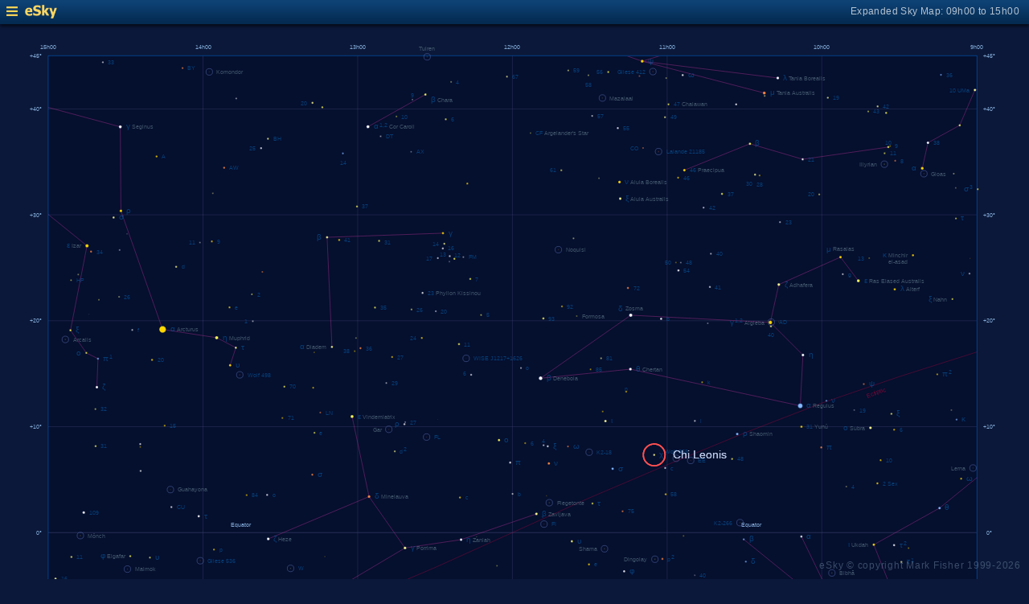

--- FILE ---
content_type: text/html; charset=UTF-8
request_url: https://www.glyphweb.com/esky/sky-maps/sky-map.php?id=12h00&ra=11%3A05%3A01.03&dec=7%3A20%3A09.62&l=Chi+Leonis&s=stars&e=chileonis&a=r&smLabels=2&smColours=2&smGrid=1&smDeepSky=0&smConstellationNames=0&smConstellationSkeletons=1&smConstellationBorders=0&smWindowed=1
body_size: 1791
content:
<html>

    
<head>
<title>eSky Expanded Sky Map: 09h00 to 15h00</title>
<meta name="viewport" content="width=device-width" />
<meta name="robots" content="noindex" />
<link rel="stylesheet" href="../_resources/esky-2013.css" />
<link rel="shortcut icon" href="../esky-icon-80x80.png">
<link rel="apple-touch-icon" href="../esky-icon-80x80.png">

<script>
var menuOpen = false;
function toggleMenu() {
    var slider = document.getElementById('slider');
    var wrapper = document.getElementById('wrapper');
    var hamburger = document.getElementById('hamburger');
    if (menuOpen) {
        slider.style.left = '-250px';
        wrapper.style.marginLeft = '0';
        hamburger.src = '../_images-2013/hamburger-closed.png';
        menuOpen = false;
    } else {
        slider.style.left = '0';
        wrapper.style.marginLeft = '250px';
        hamburger.src = '../_images-2013/hamburger-open.png';
        menuOpen = true;
    }
}
</script>

<style>
body {
    font:12px arial;
    background-color:#0b1839;
    margin:0;
}
a {
    color:#3eb9f0;
    text-decoration:none;
}
hr {
    height:1px;
	border:none;
    border-top:1px solid #3e5873;
	outline:none;

}

#hamburger {
    height:12px;
    width:auto;
    position:absolute;
    top:8px;
    left:8px;
    cursor:pointer;
}
#eSkyLogo {
    margin-left:25px;
}

.slider {
    position:fixed;
    background-color:#21385B;
    top:0;
    bottom:0;
    width:250;
    padding-top:36px;
    padding-left:14px;
    box-sizing:border-box;
}
#slider {
    left:-250px;
    transition:left 0.5s;
	overflow-y:auto;
}
.slider h2 {
    margin-top:10px;
    margin-bottom:5px;
}
.slider p {
    margin:4px 0;
}
.slider p.unselected {
    margin-left:20px;
}
.checkmark {
    width:10px;
    height:10px;
    margin-right:10px;
    opacity:0.7;
}

.wrapper {
    padding-top:40px;
    box-sizing:border-box;
    text-align:center;
    vertical-align:middle;
}
#wrapper {
    margin-left:0;
    transition:margin-left 0.5s;
}
.mapTitle {
    position:absolute;
    text-align:right;
    top:7px;
    right:12px;
    opacity:0.7;
    letter-spacing:0.1mm;
}

.headerWrapper {
    height:30px;
    position:fixed;
    top:0;
    left:0;
    right:0;
    padding:6px;
    box-sizing:border-box;
}
.dynamicSkyMap {
    width:100%;
    height:auto;
}

.copyright {
    position:fixed;
    bottom:10px;
    right:10px;
    color:#6e88a3;
    text-align:right;
    opacity:0.5;
    border:none;
}

</style>
</head>

<body>
<div class="pageWrapper">
    
<div class="headerWrapper">
<img id="hamburger" onclick="toggleMenu()" src="../_images-2013/hamburger-closed.png" width="10" height="10" />
<a href="../default.htm" target="_blank"><img id="eSkyLogo" src="../_images-2013/sky-map-logo.png" width="40" height="17" /></a>
<div class="mapTitle">Expanded Sky Map: 09h00 to 15h00</div>
</div>

<div class="slider" id="slider">
<h2>Sky Maps</h2>
<p class="unselected"><a href="../sky-maps/sky-map.php?id=north&smLabels=2&smColours=2&smGrid=1&smDeepSky=0&smConstellationNames=0&smConstellationSkeletons=1&smConstellationBorders=0&smWindowed=1">Northern Sky</a></p><p class="unselected"><a href="../sky-maps/sky-map.php?id=00h00&smLabels=2&smColours=2&smGrid=1&smDeepSky=0&smConstellationNames=0&smConstellationSkeletons=1&smConstellationBorders=0&smWindowed=1">21h00 to 03h00</a></p><p class="unselected"><a href="../sky-maps/sky-map.php?id=06h00&smLabels=2&smColours=2&smGrid=1&smDeepSky=0&smConstellationNames=0&smConstellationSkeletons=1&smConstellationBorders=0&smWindowed=1">03h00 to 09h00</a></p><p class="selected"><img src="../_images-2013/checkmark.png" class="checkmark" width="5" height="5" /><a href="../sky-maps/sky-map.php?id=12h00&smLabels=2&smColours=2&smGrid=1&smDeepSky=0&smConstellationNames=0&smConstellationSkeletons=1&smConstellationBorders=0&smWindowed=1">09h00 to 15h00</a></p><p class="unselected"><a href="../sky-maps/sky-map.php?id=18h00&smLabels=2&smColours=2&smGrid=1&smDeepSky=0&smConstellationNames=0&smConstellationSkeletons=1&smConstellationBorders=0&smWindowed=1">15h00 to 21h00</a></p><p class="unselected"><a href="../sky-maps/sky-map.php?id=south&smLabels=2&smColours=2&smGrid=1&smDeepSky=0&smConstellationNames=0&smConstellationSkeletons=1&smConstellationBorders=0&smWindowed=1">Southern Sky</a></p><h2>Object Labels</h2>
<p class="unselected"><a href="../sky-maps/sky-map.php?id=12h00&ra=11%3A05%3A01.03&dec=7%3A20%3A09.62&l=Chi+Leonis&s=stars&e=chileonis&a=r&smLabels=0&smColours=2&smGrid=1&smDeepSky=0&smConstellationNames=0&smConstellationSkeletons=1&smConstellationBorders=0&smWindowed=1">Full</a></p><p class="unselected"><a href="../sky-maps/sky-map.php?id=12h00&ra=11%3A05%3A01.03&dec=7%3A20%3A09.62&l=Chi+Leonis&s=stars&e=chileonis&a=r&smLabels=1&smColours=2&smGrid=1&smDeepSky=0&smConstellationNames=0&smConstellationSkeletons=1&smConstellationBorders=0&smWindowed=1">Bright stars only</a></p><p class="selected"><img src="../_images-2013/checkmark.png" class="checkmark" width="5" height="5" /><a href="../sky-maps/sky-map.php?id=12h00&ra=11%3A05%3A01.03&dec=7%3A20%3A09.62&l=Chi+Leonis&s=stars&e=chileonis&a=r&smLabels=2&smColours=2&smGrid=1&smDeepSky=0&smConstellationNames=0&smConstellationSkeletons=1&smConstellationBorders=0&smWindowed=1">Faded</a></p><p class="unselected"><a href="../sky-maps/sky-map.php?id=12h00&ra=11%3A05%3A01.03&dec=7%3A20%3A09.62&l=Chi+Leonis&s=stars&e=chileonis&a=r&smLabels=3&smColours=2&smGrid=1&smDeepSky=0&smConstellationNames=0&smConstellationSkeletons=1&smConstellationBorders=0&smWindowed=1">None</a></p><h2>Star colours</h2>
<p class="selected"><img src="../_images-2013/checkmark.png" class="checkmark" width="5" height="5" /><a href="../sky-maps/sky-map.php?id=12h00&ra=11%3A05%3A01.03&dec=7%3A20%3A09.62&l=Chi+Leonis&s=stars&e=chileonis&a=r&smLabels=2&smColours=2&smGrid=1&smDeepSky=0&smConstellationNames=0&smConstellationSkeletons=1&smConstellationBorders=0&smWindowed=1">Intense</a></p><p class="unselected"><a href="../sky-maps/sky-map.php?id=12h00&ra=11%3A05%3A01.03&dec=7%3A20%3A09.62&l=Chi+Leonis&s=stars&e=chileonis&a=r&smLabels=2&smColours=1&smGrid=1&smDeepSky=0&smConstellationNames=0&smConstellationSkeletons=1&smConstellationBorders=0&smWindowed=1">Subtle</a></p><p class="unselected"><a href="../sky-maps/sky-map.php?id=12h00&ra=11%3A05%3A01.03&dec=7%3A20%3A09.62&l=Chi+Leonis&s=stars&e=chileonis&a=r&smLabels=2&smColours=0&smGrid=1&smDeepSky=0&smConstellationNames=0&smConstellationSkeletons=1&smConstellationBorders=0&smWindowed=1">None</a></p><h2>Constellations</h2>
<p class="unselected"><a href="../sky-maps/sky-map.php?id=12h00&ra=11%3A05%3A01.03&dec=7%3A20%3A09.62&l=Chi+Leonis&s=stars&e=chileonis&a=r&smLabels=2&smColours=2&smGrid=1&smDeepSky=0&smConstellationNames=1&smConstellationSkeletons=1&smConstellationBorders=0&smWindowed=1">Show names</a></p><p class="selected"><img src="../_images-2013/checkmark.png" class="checkmark" width="5" height="5" /><a href="../sky-maps/sky-map.php?id=12h00&ra=11%3A05%3A01.03&dec=7%3A20%3A09.62&l=Chi+Leonis&s=stars&e=chileonis&a=r&smLabels=2&smColours=2&smGrid=1&smDeepSky=0&smConstellationNames=0&smConstellationSkeletons=0&smConstellationBorders=0&smWindowed=1">Show skeletons</a></p><p class="unselected"><a href="../sky-maps/sky-map.php?id=12h00&ra=11%3A05%3A01.03&dec=7%3A20%3A09.62&l=Chi+Leonis&s=stars&e=chileonis&a=r&smLabels=2&smColours=2&smGrid=1&smDeepSky=0&smConstellationNames=0&smConstellationSkeletons=1&smConstellationBorders=1&smWindowed=1">Show borders</a></p><h2>Deep Sky Objects</h2>
<p class="unselected"><a href="../sky-maps/sky-map.php?id=12h00&ra=11%3A05%3A01.03&dec=7%3A20%3A09.62&l=Chi+Leonis&s=stars&e=chileonis&a=r&smLabels=2&smColours=2&smGrid=1&smDeepSky=1&smConstellationNames=0&smConstellationSkeletons=1&smConstellationBorders=0&smWindowed=1">Show deep sky objects</a></p><h2>Gridlines</h2>
<p class="selected"><img src="../_images-2013/checkmark.png" class="checkmark" width="5" height="5" /><a href="../sky-maps/sky-map.php?id=12h00&ra=11%3A05%3A01.03&dec=7%3A20%3A09.62&l=Chi+Leonis&s=stars&e=chileonis&a=r&smLabels=2&smColours=2&smGrid=0&smDeepSky=0&smConstellationNames=0&smConstellationSkeletons=1&smConstellationBorders=0&smWindowed=1">Show gridlines</a></p>
</div>

<div class="wrapper" id="wrapper">
<object data="../sky-maps/dynamic-sky-12h00.php?id=12h00&ra=11%3A05%3A01.03&dec=7%3A20%3A09.62&l=Chi+Leonis&s=stars&e=chileonis&a=r&smLabels=2&smColours=2&smGrid=1&smDeepSky=0&smConstellationNames=0&smConstellationSkeletons=1&smConstellationBorders=0&smWindowed=1" type="image/svg+xml" class="dynamicSkyMap"></object>
<div class="copyright">
eSky &copy; copyright Mark Fisher 1999-2026</div>
</div>

</div>
</body>

</html>


--- FILE ---
content_type: image/svg+xml
request_url: https://www.glyphweb.com/esky/sky-maps/dynamic-sky-12h00.php?id=12h00&ra=11%3A05%3A01.03&dec=7%3A20%3A09.62&l=Chi+Leonis&s=stars&e=chileonis&a=r&smLabels=2&smColours=2&smGrid=1&smDeepSky=0&smConstellationNames=0&smConstellationSkeletons=1&smConstellationBorders=0&smWindowed=1
body_size: 287110
content:
<?xml version="1.0" standalone="no"?>
<!DOCTYPE svg PUBLIC "-//W3C//DTD SVG 1.1//EN" "http://www.w3.org/Graphics/SVG/1.1/DTD/svg11.dtd">
<!--Generator: Xara Designer (www.xara.com), SVG filter version: 6.0.0.4-->
<svg stroke-width="0.501" stroke-linejoin="bevel" fill-rule="evenodd" xmlns:xlink="http://www.w3.org/1999/xlink" xmlns="http://www.w3.org/2000/svg" version="1.1" overflow="visible" width="378pt" height="368.25pt" viewBox="0 0 378 368.25">
 <defs>
	</defs>
 <g id="Document" fill="none" stroke="black" font-family="Times New Roman" font-size="16" transform="scale(1 -1)">
  <g id="Spread" transform="translate(0 -368.25)">
   <g id="smBackgroundLayer"><rect width="341.2" height="350.1" transform="translate(17.7 9.5)" class="smBackground" /></g><g id="Background">
    <path d="M 0,368.249 L 0,0 L 377.999,0 L 377.999,368.249 L 0,368.249 Z" stroke-opacity="0.000000" stroke="none" stroke-width="0.5" fill="#000000" stroke-linejoin="miter" marker-start="none" marker-end="none" stroke-miterlimit="79.8403193612775" fill-opacity="0.000000"/>
   </g>
   <g id="Milky Way">
    <path d="M 18.243,9.604 L 18.243,76.426 L 20.527,76.271 L 23.292,76.505 C 24.495,76.442 26.901,76.318 27.042,76.318 C 27.183,76.318 30.135,76.224 30.323,76.224 C 30.511,76.224 32.012,76.224 32.105,76.177 C 32.198,76.13 33.292,75.692 33.839,75.474 C 34.51,75.208 35.854,74.677 35.948,74.63 C 36.042,74.583 36.651,74.349 36.792,73.974 C 36.933,73.599 37.214,71.958 37.214,71.63 C 37.214,71.302 36.885,70.129 36.745,70.036 C 36.605,69.943 36.073,69.224 35.808,68.865 L 35.272,68.562 C 34.908,68.051 34.449,67.332 34.283,67.249 C 34.095,67.155 32.408,65.749 32.314,65.655 L 30.345,64.061 L 27.533,63.124 L 23.689,62.374 C 23.095,61.968 21.908,61.156 21.814,60.968 C 21.72,60.78 20.033,58.437 20.033,57.968 C 20.033,57.499 19.939,57.404 20.408,56.936 C 20.877,56.468 21.626,55.342 22.845,55.061 C 24.064,54.78 25.001,54.593 25.095,54.593 C 27.407,54.03 32.033,52.906 32.314,52.718 C 32.595,52.53 36.439,52.53 36.814,52.53 C 37.189,52.53 40.002,52.53 40.752,52.624 C 41.502,52.718 45.063,52.624 45.72,52.905 C 46.377,53.186 51.064,53.843 51.158,53.843 L 55.095,53.749 L 59.689,53.936 C 60.939,53.811 63.439,53.562 63.533,53.374 C 63.627,53.186 65.877,52.061 67.002,51.499 C 68.439,50.717 71.314,49.155 71.408,48.874 C 71.502,48.593 72.439,47.092 72.439,46.905 C 72.439,46.718 72.627,44.749 72.627,44.374 C 72.627,43.999 72.44,42.498 72.252,42.311 C 72.064,42.124 71.032,41.281 70.845,41.093 C 70.658,40.905 68.97,40.156 68.97,39.968 C 68.97,39.78 66.158,36.78 66.158,36.405 C 66.158,36.03 66.065,34.998 66.627,34.436 C 67.189,33.874 68.596,33.029 68.877,32.936 C 69.158,32.843 70.377,32.468 70.658,32.468 C 70.939,32.468 72.001,32.218 72.533,32.093 L 74.502,31.905 L 74.501,31.644 C 75.612,31.946 77.038,32.307 77.701,32.528 C 78.404,32.762 80.513,33.935 81.685,34.286 C 82.857,34.637 84.732,36.511 85.201,36.629 C 85.67,36.747 91.295,39.091 91.412,39.208 C 92.036,39.559 93.286,40.263 94.341,40.38 C 95.396,40.497 97.856,40.966 98.677,41.083 C 99.498,41.2 100.436,41.433 100.67,41.551 C 100.904,41.669 102.192,41.669 102.427,41.669 C 102.662,41.669 107.935,41.786 108.638,41.786 C 109.341,41.786 112.739,41.434 112.974,41.434 C 113.209,41.434 115.943,40.34 117.31,39.794 C 118.872,39.168 121.997,37.918 122.232,37.801 C 122.467,37.684 125.161,37.098 125.396,36.981 C 125.631,36.864 127.741,36.044 128.092,36.044 C 128.443,36.044 129.693,35.965 130.318,35.926 L 131.49,35.809 L 131.49,35.36 L 133.845,34.061 L 139.564,32.561 C 140.157,32.373 141.345,31.998 141.814,31.811 C 142.283,31.624 144.845,30.374 146.127,29.749 L 146.768,29.374 L 149.999,28.389 L 153.074,27.639 L 157.499,26.964 L 160.649,27.339 L 162.149,27.339 L 163.724,27.264 C 164.524,27.164 166.124,26.964 166.424,26.964 C 166.724,26.964 168.024,27.014 168.674,27.039 C 168.749,27.039 172.574,26.964 172.949,26.964 L 174.449,26.964 L 177.749,27.114 L 182.774,26.889 C 182.849,26.889 184.574,26.964 184.874,26.964 C 185.174,26.964 188.099,26.964 188.249,26.889 C 188.399,26.814 188.999,26.739 189.374,26.664 L 189.406,26.564 L 189.619,26.571 L 192.043,26.719 L 195.072,26.792 C 195.88,26.767 197.497,26.718 197.648,26.792 C 197.799,26.866 200.071,26.866 200.147,26.866 L 202.647,25.834 L 204.919,25.686 C 206.332,25.537 209.16,25.243 209.539,25.243 C 209.918,25.243 214.994,24.875 215.069,24.948 C 216.028,24.898 217.946,24.8 218.098,24.8 C 218.25,24.8 221.28,24.061 222.795,23.693 L 226.582,22.882 L 231.051,22.512 L 234.459,22.512 L 239.837,22.734 L 243.624,22.734 C 243.902,22.734 244.906,22.941 245.518,23.071 L 245.517,22.843 C 246.428,22.844 247.617,22.781 247.949,22.914 C 248.324,23.064 251.249,24.339 251.324,24.339 L 254.999,25.164 L 258.299,26.064 C 258.849,26.239 259.949,26.589 260.399,26.664 C 260.849,26.739 263.249,27.189 263.324,27.189 L 268.724,26.589 L 272.174,26.214 L 279.449,26.214 L 282.449,26.664 L 284.74,26.973 L 288.627,29.749 L 289.884,29.749 C 291.194,30.186 292.864,30.864 293.884,31.279 C 294.484,31.629 295.684,32.329 295.984,32.629 C 296.284,32.929 296.584,35.629 296.584,35.779 L 295.984,38.629 C 296.334,38.329 297.034,37.729 294.934,39.679 C 292.834,41.629 292.834,41.179 291.784,42.529 C 290.734,43.879 288.634,45.679 287.584,46.579 L 285.634,48.529 L 284.884,50.629 L 283.684,55.579 L 285.034,58.879 C 285.884,59.179 287.584,59.779 288.184,59.929 C 288.784,60.079 292.084,61.129 292.234,61.279 L 298.384,61.729 L 302.434,61.279 L 302.433,61.053 C 302.933,60.941 303.593,60.789 303.899,60.789 C 304.424,60.789 306.674,60.864 306.974,60.864 C 307.274,60.864 311.024,61.914 311.399,62.064 C 311.774,62.214 312.524,62.589 313.049,63.339 C 313.574,64.089 313.724,64.764 313.949,65.814 C 314.174,66.864 314.699,67.689 314.849,67.914 C 314.916,68.015 315.004,68.183 315.092,68.362 L 315.006,68.362 C 315.474,69.19 316.412,70.848 316.529,71.2 C 316.646,71.552 316.958,72.332 317.115,72.723 C 317.271,73.66 317.584,75.536 317.584,75.887 C 317.584,76.238 319.107,78.934 319.342,79.286 C 319.577,79.638 320.279,83.387 320.631,85.262 C 320.67,85.809 320.748,86.903 320.748,87.255 C 320.748,87.607 320.67,89.403 320.631,90.301 L 321.1,94.52 L 322.037,98.622 L 323.795,102.489 L 325.084,104.481 L 327.064,106.811 L 340.658,118.718 L 345.439,123.03 L 352.283,127.624 L 358.833,131.122 L 358.833,68.362 L 356.722,68.362 L 358.833,68.249 L 358.833,9.604 L 18.243,9.604 Z" fill="#ffffff" stroke-opacity="0.031373" stroke-width="0" stroke="none" marker-start="none" marker-end="none" stroke-miterlimit="79.8403193612775" fill-opacity="0.031373"/>
   </g>
   <g id="Graticule"/>
   <style type="text/css">
.smLabel {
    fill:#7594a2;
    stroke:none;
    font:2.2px arial;
}
.smLabelFaded {
    opacity:0.5;
}
.smLabelNone {
    display:none;
}
.smExpandedLabel {
    fill:#bcc8e7;
    font-size:4px;
}
.smLabelRed {
    fill:#ff0040;
    stroke:none;
    font:2.2px arial;
}
.smLabelAxes {
    fill:#a0cfff;
    opacity:0.8;
}
.smLabelConstellation {
    fill:#23569c;
    stroke:none;
    font:3.7px arial;
    letter-spacing:2px;
}
.smLabelAsterism {
    fill:#23569c;
    stroke:none;
    font:3px arial;
    letter-spacing:1px;
}
.smLabelAsterismSmaller {
    font:2.5px arial;
    letter-spacing:0.8px;
}
.smLabelDeepSky {
    fill:#c0c099;
    stroke:none;
    font:2.5px arial;
}
.smDeepSky {
    fill:#c0c099;
}
.smStar {
    stroke:#001040;
    stroke-width:0.1;
}
.smStarSmall {
    stroke-width:0.1;
}
.smStarDesignation,
.smStarDeepSky {
    fill:#086bbb;
    stroke:none;
    font-size:2.2px;
}
.smStarGreek {
    font-size:3px;
}
.smDeepSkyDesignation {
    fill:#c0c099;
    stroke:none;
    font-size:2.2px arial;
}
.smDeepSkyDesignation.smStarGreek {
    fill:#086bbb;
}
.smSuperscript {
    font-size:2px;
}
.smStarMarker {
    fill:none;
    stroke:#586eaf;
    stroke-width:0.15;
}
.smStarHoverSpace {
    stroke:none;
    fill:transparent;
}

.smSkyMapMarker {
    stroke:#ff5050;
    stroke-width:0.5;
    z-index:100;
}

.smSpectrumO { fill:#d8d7ff; }
.smSpectrumB { fill:#c8defa; }
.smSpectrumA { fill:#ffffff; }
.smSpectrumF { fill:#ffffd7; }
.smSpectrumG { fill:#fff4b6; }
.smSpectrumK { fill:#ffe1bd; }
.smSpectrumM { fill:#ffceaf; }
.smSpectrumC { fill:#ffbdaf; }
.smSpectrumS { fill:#ffbdaf; }
.smSpectrumL { fill:#ca9d9d; }
.smSpectrumT { fill:#ca9d9d; }
.smSpectrumY { fill:#ca9d9d; }

.smSpectrumIntenseO { fill:#e0b7fc; }
.smSpectrumIntenseB { fill:#84baff; }
.smSpectrumIntenseA { fill:#ffffff; }
.smSpectrumIntenseF { fill:#fffe91; }
.smSpectrumIntenseG { fill:#fffd59; }
.smSpectrumIntenseK { fill:#ffd700; }
.smSpectrumIntenseM { fill:#ff8a43; }
.smSpectrumIntenseC { fill:#ff7659; }
.smSpectrumIntenseS { fill:#ff7659; }
.smSpectrumIntenseL { fill:#d28bac; }
.smSpectrumIntenseT { fill:#d28bac; }
.smSpectrumIntenseY { fill:#d28bac; }

.smSkeleton {
    stroke:#b43294;
    stroke-width:0.25;
    opacity:0.5;
}
.smConstellationBorder {
    stroke:#0080ff;
    stroke-width:0.15;
    opacity:0.5;
}
.smEclipticLine {
    stroke:#ff0040;
    stroke-width:0.15;
    opacity:0.5;
}
.smBoundary {
    fill:none;
    stroke:#0080ff;
    stroke-width:0.25;
    opacity:0.5;
}
.smGridline {
    fill:none;
    stroke:#484c7d;
    stroke-width:0.2;
    opacity:0.5;
}
.smGridlineHighlighted {
    opacity:0.8;
}
.smBackground {
    fill:#050f2e;
    stroke:none;
}

</style><g id="smBoundaryLayer"><clipPath id="smClipPath"><rect width="341.2" height="350.1" transform="translate(17.7 9.3)" class="smBoundary" /></clipPath></g><line x1="358.736" y1="340.07977777778" x2="17.736" y2="340.07977777778" class="smGridline" /><line x1="358.736" y1="301.18533333333" x2="17.736" y2="301.18533333333" class="smGridline" /><line x1="358.736" y1="262.29088888889" x2="17.736" y2="262.29088888889" class="smGridline" /><line x1="358.736" y1="223.39644444444" x2="17.736" y2="223.39644444444" class="smGridline" /><line x1="358.736" y1="184.502" x2="17.736" y2="184.502" class="smGridline smGridlineHighlighted" /><line x1="358.736" y1="145.60755555556" x2="17.736" y2="145.60755555556" class="smGridline" /><line x1="358.736" y1="106.71311111111" x2="17.736" y2="106.71311111111" class="smGridline" /><line x1="358.736" y1="67.818666666667" x2="17.736" y2="67.818666666667" class="smGridline" /><line x1="358.736" y1="28.924222222222" x2="17.736" y2="28.924222222222" class="smGridline" /><line x1="74.569333333333" y1="359.527" x2="74.569333333333" y2="9.477" class="smGridline" /><line x1="131.40266666667" y1="359.527" x2="131.40266666667" y2="9.477" class="smGridline" /><line x1="188.236" y1="359.527" x2="188.236" y2="9.477" class="smGridline" /><line x1="245.06933333333" y1="359.527" x2="245.06933333333" y2="9.477" class="smGridline" /><line x1="301.90266666667" y1="359.527" x2="301.90266666667" y2="9.477" class="smGridline" /><g id="smConstellationBorders"><path d="M 188.236 184.502 A -1440 -1440 0 0 0 245.06933333333 209.40103489198" class="smEclipticLine" /><path d="M 245.06933333333 209.40103489198 A -1414.3932222222 -1414.3932222222 0 0 0 301.90266666667 232.0687171142" class="smEclipticLine" /><path d="M 301.90266666667 232.0687171142 A -1391.0812222222 -1391.0812222222 0 0 0 358.736 250.78558810185" class="smEclipticLine" /><path d="M 188.236 184.502 A -1440 -1440 0 0 0 131.40266666667 159.60296510802" class="smEclipticLine" /><path d="M 131.40266666667 159.60296510802 A -1465.6067777778 -1465.6067777778 0 0 0 74.569333333333 136.9352828858" class="smEclipticLine" /><path d="M 74.569333333333 136.9352828858 A -1488.9187777778 -1488.9187777778 0 0 0 17.736 118.21841189815" class="smEclipticLine" /></g><g id="smSkeletons"><line x1="247.3158287037" y1="39.649905478395" x2="276.18400462963" y2="63.665604320988" class="smSkeleton" /><line x1="276.18400462963" y1="63.665604320988" x2="331.03417037037" y2="44.671275492284" class="smSkeleton" /><line x1="35.591928240741" y1="237.89748177469" x2="35.992761111111" y2="248.36017376235" class="smSkeleton" style="clip-path: url(#smClipPath)" /><line x1="35.992761111111" y1="248.36017376235" x2="31.716052777778" y2="250.4836267608" class="smSkeleton" style="clip-path: url(#smClipPath)" /><line x1="31.716052777778" y1="250.4836267608" x2="25.891899074074" y2="258.79222557099" class="smSkeleton" style="clip-path: url(#smClipPath)" /><line x1="25.891899074074" y1="258.79222557099" x2="31.956647222222" y2="289.80569401389" class="smSkeleton" style="clip-path: url(#smClipPath)" /><line x1="31.956647222222" y1="289.80569401389" x2="2.3040134259259" y2="313.79934186728" class="smSkeleton" style="clip-path: url(#smClipPath)" /><line x1="15.192866203704" y1="341.30214373457" x2="44.184496759259" y2="333.49981013889" class="smSkeleton" style="clip-path: url(#smClipPath)" /><line x1="44.184496759259" y1="333.49981013889" x2="44.41940787037" y2="302.63001345216" class="smSkeleton" style="clip-path: url(#smClipPath)" /><line x1="44.41940787037" y1="302.63001345216" x2="59.734728240741" y2="259.11091152315" class="smSkeleton" style="clip-path: url(#smClipPath)" /><line x1="59.734728240741" y1="259.11091152315" x2="79.604135185185" y2="256.05890768364" class="smSkeleton" style="clip-path: url(#smClipPath)" /><line x1="79.604135185185" y1="256.05890768364" x2="86.634734259259" y2="252.39961031019" class="smSkeleton" style="clip-path: url(#smClipPath)" /><line x1="86.634734259259" y1="252.39961031019" x2="84.536637037037" y2="245.94707599691" class="smSkeleton" style="clip-path: url(#smClipPath)" /><line x1="156.27451203704" y1="345.35961217901" x2="135.17497916667" y2="333.53234102006" class="smSkeleton" /><line x1="87.101872685185" y1="0.2069413271605" x2="40.936313888889" y2="20.531481763889" class="smSkeleton" style="clip-path: url(#smClipPath)" /><line x1="40.936313888889" y1="20.531481763889" x2="68.239520833333" y2="43.043078419753" class="smSkeleton" style="clip-path: url(#smClipPath)" /><line x1="68.239520833333" y1="43.043078419753" x2="111.89288842593" y2="41.711527114198" class="smSkeleton" style="clip-path: url(#smClipPath)" /><line x1="111.89288842593" y1="41.711527114198" x2="147.87470324074" y2="-6.3407223148148" class="smSkeleton" style="clip-path: url(#smClipPath)" /><line x1="121.94165324074" y1="252.68184352469" x2="120.15613935185" y2="292.93263448302" class="smSkeleton" /><line x1="120.15613935185" y1="292.93263448302" x2="162.71988564815" y2="294.45045776543" class="smSkeleton" /><line x1="180.26638796296" y1="88.320414513889" x2="178.64569074074" y2="96.523674203704" class="smSkeleton" /><line x1="178.64569074074" y1="96.523674203704" x2="173.26404768519" y2="116.27363565586" class="smSkeleton" /><line x1="173.26404768519" y1="116.27363565586" x2="159.94783981481" y2="120.26615037809" class="smSkeleton" /><line x1="159.94783981481" y1="120.26615037809" x2="155.66371157407" y2="93.501597478395" class="smSkeleton" /><line x1="155.66371157407" y1="93.501597478395" x2="178.64569074074" y2="96.523674203704" class="smSkeleton" /><line x1="209.38115740741" y1="145.95533671296" x2="220.81997083333" y2="141.84624669753" class="smSkeleton" /><line x1="220.81997083333" y1="141.84624669753" x2="226.7492662037" y2="127.0216940216" class="smSkeleton" /><line x1="226.7492662037" y1="127.0216940216" x2="221.50055" y2="115.72103203241" class="smSkeleton" /><line x1="221.50055" y1="115.72103203241" x2="201.72539166667" y2="112.70415203704" class="smSkeleton" /><line x1="201.72539166667" y1="112.70415203704" x2="192.0098912037" y2="117.79481898611" class="smSkeleton" /><line x1="226.7492662037" y1="127.0216940216" x2="245.28293194444" y2="113.32988802006" class="smSkeleton" /><line x1="221.50055" y1="115.72103203241" x2="234.02661666667" y2="95.72213533179" class="smSkeleton" /><line x1="26.934948611111" y1="75.751728811728" x2="68.533949074074" y2="80.722438811728" class="smSkeleton" style="clip-path: url(#smClipPath)" /><line x1="68.533949074074" y1="80.722438811728" x2="102.24116759259" y2="93.559874320988" class="smSkeleton" style="clip-path: url(#smClipPath)" /><line x1="102.24116759259" y1="93.559874320988" x2="113.47964351852" y2="94.377684035494" class="smSkeleton" style="clip-path: url(#smClipPath)" /><line x1="113.47964351852" y1="94.377684035494" x2="122.82604305556" y2="94.585650469136" class="smSkeleton" style="clip-path: url(#smClipPath)" /><line x1="122.82604305556" y1="94.585650469136" x2="194.95306851852" y2="52.618209989198" class="smSkeleton" style="clip-path: url(#smClipPath)" /><line x1="194.95306851852" y1="52.618209989198" x2="213.80926342593" y2="60.593537430556" class="smSkeleton" style="clip-path: url(#smClipPath)" /><line x1="213.80926342593" y1="60.593537430556" x2="240.01906018519" y2="78.344961875" class="smSkeleton" style="clip-path: url(#smClipPath)" /><line x1="240.01906018519" y1="78.344961875" x2="265.76108703704" y2="77.484044151235" class="smSkeleton" style="clip-path: url(#smClipPath)" /><line x1="265.76108703704" y1="77.484044151235" x2="254.89692175926" y2="121.51769797222" class="smSkeleton" style="clip-path: url(#smClipPath)" /><line x1="254.89692175926" y1="121.51769797222" x2="265.35646527778" y2="118.86160716512" class="smSkeleton" style="clip-path: url(#smClipPath)" /><line x1="265.35646527778" y1="118.86160716512" x2="277.18916527778" y2="119.01818971605" class="smSkeleton" style="clip-path: url(#smClipPath)" /><line x1="277.18916527778" y1="119.01818971605" x2="291.87331990741" y2="136.45130634877" class="smSkeleton" style="clip-path: url(#smClipPath)" /><line x1="291.87331990741" y1="136.45130634877" x2="297.04862638889" y2="133.68785607099" class="smSkeleton" style="clip-path: url(#smClipPath)" /><line x1="297.04862638889" y1="133.68785607099" x2="309.97473657407" y2="126.7569633071" class="smSkeleton" style="clip-path: url(#smClipPath)" /><line x1="309.97473657407" y1="126.7569633071" x2="332.60466481481" y2="150.82485633333" class="smSkeleton" style="clip-path: url(#smClipPath)" /><line x1="332.60466481481" y1="150.82485633333" x2="320.98351111111" y2="180.05711047685" class="smSkeleton" style="clip-path: url(#smClipPath)" /><line x1="320.98351111111" y1="180.05711047685" x2="345.12978425926" y2="193.50341690586" class="smSkeleton" style="clip-path: url(#smClipPath)" /><line x1="345.12978425926" y1="193.50341690586" x2="362.11695185185" y2="207.33228260802" class="smSkeleton" style="clip-path: url(#smClipPath)" /><line x1="282.98206064815" y1="261.67293179475" x2="231.70560648148" y2="264.32786657253" class="smSkeleton" /><line x1="231.70560648148" y1="264.32786657253" x2="198.59892685185" y2="241.1792113287" class="smSkeleton" /><line x1="198.59892685185" y1="241.1792113287" x2="231.58088888889" y2="244.51445315586" class="smSkeleton" /><line x1="231.58088888889" y1="244.51445315586" x2="293.97268009259" y2="231.04779196759" class="smSkeleton" /><line x1="293.97268009259" y1="231.04779196759" x2="294.95715972222" y2="249.69943913272" class="smSkeleton" /><line x1="294.95715972222" y1="249.69943913272" x2="282.98206064815" y2="261.67293179475" class="smSkeleton" /><line x1="282.98206064815" y1="261.67293179475" x2="286.09321203704" y2="275.58233060494" class="smSkeleton" /><line x1="286.09321203704" y1="275.58233060494" x2="308.75708240741" y2="285.65459799846" class="smSkeleton" /><line x1="308.75708240741" y1="285.65459799846" x2="315.30475601852" y2="276.97064619136" class="smSkeleton" /><line x1="251.40482916667" y1="317.57892031019" x2="275.4909537037" y2="327.27265832716" class="smSkeleton" /><line x1="275.4909537037" y1="327.27265832716" x2="294.86543703704" y2="321.58428100309" class="smSkeleton" /><line x1="294.86543703704" y1="321.58428100309" x2="326.31921388889" y2="326.06828105093" class="smSkeleton" /><line x1="0.62521990740744" y1="147.73194850309" x2="26.3760875" y2="122.10839654321" class="smSkeleton" style="clip-path: url(#smClipPath)" /><line x1="26.3760875" y1="122.10839654321" x2="12.790237037037" y2="85.875844660494" class="smSkeleton" style="clip-path: url(#smClipPath)" /><line x1="-3.7337388888889" y1="26.135814675926" x2="19.126364351852" y2="16.734843785494" class="smSkeleton" style="clip-path: url(#smClipPath)" /><line x1="19.126364351852" y1="16.734843785494" x2="33.608444907407" y2="-0.13370918209877" class="smSkeleton" style="clip-path: url(#smClipPath)" /><line x1="392.67513009259" y1="352.23137458333" x2="358.12867268519" y2="347.01475445833" class="smSkeleton" style="clip-path: url(#smClipPath)" /><line x1="358.12867268519" y1="347.01475445833" x2="352.5511125" y2="334.05976049074" class="smSkeleton" style="clip-path: url(#smClipPath)" /><line x1="352.5511125" y1="334.05976049074" x2="340.88654444444" y2="327.6436573071" class="smSkeleton" style="clip-path: url(#smClipPath)" /><line x1="340.88654444444" y1="327.6436573071" x2="338.79223611111" y2="318.26994493981" class="smSkeleton" style="clip-path: url(#smClipPath)" /><line x1="294.38361666667" y1="183.05640154012" x2="308.99988703704" y2="152.97791232562" class="smSkeleton" /><line x1="308.99988703704" y1="152.97791232562" x2="273.21004259259" y2="182.02430504475" class="smSkeleton" /><line x1="285.70863981481" y1="351.41522868673" x2="235.91585138889" y2="357.57638959105" class="smSkeleton" /><line x1="235.91585138889" y1="357.57638959105" x2="280.75214166667" y2="345.91207535031" class="smSkeleton" /><line x1="326.34999861111" y1="385.15735848765" x2="235.91585138889" y2="357.57638959105" class="smSkeleton" style="clip-path: url(#smClipPath)" /><line x1="235.91585138889" y1="357.57638959105" x2="200.47237453704" y2="369.91408550926" class="smSkeleton" style="clip-path: url(#smClipPath)" /><line x1="287.9444" y1="20.67104799537" x2="329.65627777778" y2="27.108867243827" class="smSkeleton" style="clip-path: url(#smClipPath)" /><line x1="329.65627777778" y1="27.108867243827" x2="351.16201111111" y2="15.573347634259" class="smSkeleton" style="clip-path: url(#smClipPath)" /><line x1="351.16201111111" y1="15.573347634259" x2="405.96970972222" y2="0.16210467592592" class="smSkeleton" style="clip-path: url(#smClipPath)" /><line x1="351.16201111111" y1="15.573347634259" x2="337.21526898148" y2="-29.785861265432" class="smSkeleton" style="clip-path: url(#smClipPath)" /><line x1="129.34087962963" y1="227.12700508333" x2="135.56712916667" y2="197.71626865586" class="smSkeleton" /><line x1="135.56712916667" y1="197.71626865586" x2="148.77409074074" y2="178.86474726235" class="smSkeleton" /><line x1="148.77409074074" y1="178.86474726235" x2="169.38091018519" y2="181.90852924846" class="smSkeleton" /><line x1="169.38091018519" y1="181.90852924846" x2="197.04958703704" y2="191.36578904321" class="smSkeleton" /><line x1="135.56712916667" y1="197.71626865586" x2="98.540528240741" y2="182.18460417593" class="smSkeleton" /><line x1="148.77409074074" y1="178.86474726235" x2="121.97796342593" y2="162.95835641821" class="smSkeleton" /><line x1="121.97796342593" y1="162.95835641821" x2="107.53929722222" y2="141.09066809414" class="smSkeleton" /></g><g id="smLabels"> <a xlink:href="../constellations/antlia.html" target="_blank"><title>Antlia&#13;The Air Pump</title><text text-anchor="middle" dominant-baseline="central" transform="translate(288.075 50.85) scale(1 -1)" class=" smLabelNone">ANTLIA</text></a> <a xlink:href="../constellations/bootes.html" target="_blank"><title>Bo&#246;tes&#13;The Herdsman</title><text text-anchor="middle" dominant-baseline="central" transform="translate(38.925 346.65) scale(1 -1)" class=" smLabelNone">BO&#214;TES</text></a> <a xlink:href="../constellations/bootes.html" target="_blank"><title>Bo&#246;tes&#13;The Herdsman</title><text text-anchor="middle" dominant-baseline="central" transform="translate(59.025 240.15) scale(1 -1)" class=" smLabelNone">BO&#214;TES</text></a> <a xlink:href="../constellations/cancer.html" target="_blank"><title>Cancer&#13;The Crab</title><text text-anchor="middle" dominant-baseline="central" transform="translate(347.7 291.825) scale(1 -1) rotate(90)" class=" smLabelNone">CANCER</text></a> <a xlink:href="../constellations/canesvenatici.html" target="_blank"><title>Canes Venatici&#13;The Hunting Dogs</title><text text-anchor="middle" dominant-baseline="central" transform="translate(123.075 316.5) scale(1 -1)" class=" smLabelNone">CANES VENATICI</text></a> <a xlink:href="../constellations/centaurus.html" target="_blank"><title>Centaurus&#13;The Centaur</title><text text-anchor="middle" dominant-baseline="central" transform="translate(122.85 34.425) scale(1 -1)" class=" smLabelNone">CENTAURUS</text></a> <a xlink:href="../constellations/comaberenices.html" target="_blank"><title>Coma Berenices&#13;Berenice's Hair</title><text text-anchor="middle" dominant-baseline="central" transform="translate(144.975 285.675) scale(1 -1)" class=" smLabelNone"><tspan x="0" dy="1.4em">COMA</tspan><tspan x="0" dy="1.4em">BERENICES</tspan></text></a> <a xlink:href="../constellations/corvus.html" target="_blank"><title>Corvus&#13;The Crow</title><text text-anchor="middle" dominant-baseline="central" transform="translate(159.45 127.2) scale(1 -1)" class=" smLabelNone">CORVUS</text></a> <a xlink:href="../constellations/crater.html" target="_blank"><title>Crater&#13;The Cup</title><text text-anchor="middle" dominant-baseline="central" transform="translate(221.25 103.275) scale(1 -1)" class=" smLabelNone">CRATER</text></a> <a xlink:href="../constellations/hydra.html" target="_blank"><title>Hydra&#13;The Sea Monster</title><text text-anchor="middle" dominant-baseline="central" transform="translate(339.9 197.85) scale(1 -1)" class=" smLabelNone">HYDRA</text></a> <a xlink:href="../constellations/hydra.html" target="_blank"><title>Hydra&#13;The Sea Monster</title><text text-anchor="middle" dominant-baseline="central" transform="translate(324.9 107.25) scale(1 -1)" class=" smLabelNone">HYDRA</text></a> <a xlink:href="../constellations/hydra.html" target="_blank"><title>Hydra&#13;The Sea Monster</title><text text-anchor="middle" dominant-baseline="central" transform="translate(112.8 80.4) scale(1 -1)" class=" smLabelNone">HYDRA</text></a> <a xlink:href="../constellations/leo.html" target="_blank"><title>Leo&#13;The Lion</title><text text-anchor="middle" dominant-baseline="central" transform="translate(268.95 266.475) scale(1 -1)" class=" smLabelNone">LEO</text></a> <a xlink:href="../constellations/leo.html" target="_blank"><title>Leo&#13;The Lion</title><text text-anchor="middle" dominant-baseline="central" transform="translate(231 179.1) scale(1 -1)" class=" smLabelNone">LEO</text></a> <a xlink:href="../constellations/leominor.html" target="_blank"><title>Leo Minor&#13;The Lesser Lion</title><text text-anchor="middle" dominant-baseline="central" transform="translate(288.9 318.75) scale(1 -1)" class=" smLabelNone">LEO MINOR</text></a> <a xlink:href="../constellations/libra.html" target="_blank"><title>Libra&#13;The Balance</title><text text-anchor="middle" dominant-baseline="central" transform="translate(35.55 133.5) scale(1 -1)" class=" smLabelNone">LIBRA</text></a> <a xlink:href="../constellations/lupus.html" target="_blank"><title>Lupus&#13;The Wolf</title><text text-anchor="middle" dominant-baseline="central" transform="translate(42.75 14.55) scale(1 -1)" class=" smLabelNone">LUPUS</text></a> <a xlink:href="../constellations/lynx.html" target="_blank"><title>Lynx&#13;The Lynx</title><text text-anchor="middle" dominant-baseline="central" transform="translate(341.25 341.25) scale(1 -1)" class=" smLabelNone">LYNX</text></a> <a xlink:href="../constellations/pyxis.html" target="_blank"><title>Pyxis&#13;The Compass</title><text text-anchor="middle" dominant-baseline="central" transform="translate(343.5 61.35) scale(1 -1) rotate(90)" class=" smLabelNone">PYXIS</text></a> <a xlink:href="../constellations/sextans.html" target="_blank"><title>Sextans&#13;The Sextant</title><text text-anchor="middle" dominant-baseline="central" transform="translate(287.325 195.075) scale(1 -1)" class=" smLabelNone">SEXTANS</text></a> <a xlink:href="../constellations/ursamajor.html" target="_blank"><title>Ursa Major&#13;The Great Bear</title><text text-anchor="middle" dominant-baseline="central" transform="translate(218.4 327.9) scale(1 -1)" class=" smLabelNone"><tspan x="0" dy="1.4em">URSA</tspan><tspan x="0" dy="1.4em">MAJOR</tspan></text></a> <a xlink:href="../constellations/vela.html" target="_blank"><title>Vela&#13;The Sail</title><text text-anchor="middle" dominant-baseline="central" transform="translate(303.675 15.6) scale(1 -1)" class=" smLabelNone">VELA</text></a> <a xlink:href="../constellations/virgo.html" target="_blank"><title>Virgo&#13;The Virgin</title><text text-anchor="middle" dominant-baseline="central" transform="translate(130.05 212.1) scale(1 -1)" class=" smLabelNone">VIRGO</text></a> <a xlink:href="../constellations/virgo.html" target="_blank"><title>Virgo&#13;The Virgin</title><text text-anchor="middle" dominant-baseline="central" transform="translate(93.6 111) scale(1 -1)" class=" smLabelNone">VIRGO</text></a> <a xlink:href="../constellations/kite.html" target="_blank"><title>The Kite</title><text text-anchor="middle" dominant-baseline="central" transform="translate(32.25 312.75) scale(1 -1)" class=" smLabelNone"><tspan x="0" dy="1.4em">THE</tspan><tspan x="0" dy="1.4em">KITE</tspan></text></a> <a xlink:href="../constellations/sickle.html" target="_blank"><title>The Sickle</title><text text-anchor="middle" dominant-baseline="central" transform="translate(302.025 274.8) scale(1 -1)" class=" smLabelNone"><tspan x="0" dy="1.4em">THE</tspan><tspan x="0" dy="1.4em">SICKLE</tspan></text></a> <a xlink:href="../concepts/ecliptic.html" target="_blank"><title>Ecliptic</title><text text-anchor="middle" dominant-baseline="central" transform="translate(321.9 235.875) scale(1 -1) rotate(-20)" class="smLabel smLabelRed smLabelFaded">Ecliptic</text></a> <a xlink:href="../concepts/ecliptic.html" target="_blank"><title>Ecliptic</title><text text-anchor="middle" dominant-baseline="central" transform="translate(80.7 136.575) scale(1 -1) rotate(-20)" class="smLabel smLabelRed smLabelFaded">Ecliptic</text></a> <a xlink:href="../concepts/equator.html" target="_blank"><title>Celestial Equator</title><text text-anchor="middle" dominant-baseline="central" transform="translate(88.5 187.5) scale(1 -1)" class="smLabel smLabelAxes smLabelFaded">Equator</text></a> <a xlink:href="../concepts/equator.html" target="_blank"><title>Celestial Equator</title><text text-anchor="middle" dominant-baseline="central" transform="translate(276 187.5) scale(1 -1)" class="smLabel smLabelAxes smLabelFaded">Equator</text></a> <g><title></title><text text-anchor="middle" dominant-baseline="central" transform="translate(363.47211111111 340.07977777778) scale(1 -1)" class="smLabel smLabelAxes smLabelFaded">+40&#176;</text></g> <g><title></title><text text-anchor="end" dominant-baseline="central" transform="translate(15.367944444444 340.07977777778) scale(1 -1)" class="smLabel smLabelAxes smLabelFaded">+40&#176;</text></g> <g><title></title><text text-anchor="middle" dominant-baseline="central" transform="translate(363.47211111111 301.18533333333) scale(1 -1)" class="smLabel smLabelAxes smLabelFaded">+30&#176;</text></g> <g><title></title><text text-anchor="end" dominant-baseline="central" transform="translate(15.367944444444 301.18533333333) scale(1 -1)" class="smLabel smLabelAxes smLabelFaded">+30&#176;</text></g> <g><title></title><text text-anchor="middle" dominant-baseline="central" transform="translate(363.47211111111 262.29088888889) scale(1 -1)" class="smLabel smLabelAxes smLabelFaded">+20&#176;</text></g> <g><title></title><text text-anchor="end" dominant-baseline="central" transform="translate(15.367944444444 262.29088888889) scale(1 -1)" class="smLabel smLabelAxes smLabelFaded">+20&#176;</text></g> <g><title></title><text text-anchor="middle" dominant-baseline="central" transform="translate(363.47211111111 223.39644444444) scale(1 -1)" class="smLabel smLabelAxes smLabelFaded">+10&#176;</text></g> <g><title></title><text text-anchor="end" dominant-baseline="central" transform="translate(15.367944444444 223.39644444444) scale(1 -1)" class="smLabel smLabelAxes smLabelFaded">+10&#176;</text></g> <g><title></title><text text-anchor="middle" dominant-baseline="central" transform="translate(363.47211111111 184.502) scale(1 -1)" class="smLabel smLabelAxes smLabelFaded">0&#176;</text></g> <g><title></title><text text-anchor="end" dominant-baseline="central" transform="translate(15.367944444444 184.502) scale(1 -1)" class="smLabel smLabelAxes smLabelFaded">0&#176;</text></g> <g><title></title><text text-anchor="middle" dominant-baseline="central" transform="translate(363.47211111111 145.60755555556) scale(1 -1)" class="smLabel smLabelAxes smLabelFaded">-10&#176;</text></g> <g><title></title><text text-anchor="end" dominant-baseline="central" transform="translate(15.367944444444 145.60755555556) scale(1 -1)" class="smLabel smLabelAxes smLabelFaded">-10&#176;</text></g> <g><title></title><text text-anchor="middle" dominant-baseline="central" transform="translate(363.47211111111 106.71311111111) scale(1 -1)" class="smLabel smLabelAxes smLabelFaded">-20&#176;</text></g> <g><title></title><text text-anchor="end" dominant-baseline="central" transform="translate(15.367944444444 106.71311111111) scale(1 -1)" class="smLabel smLabelAxes smLabelFaded">-20&#176;</text></g> <g><title></title><text text-anchor="middle" dominant-baseline="central" transform="translate(363.47211111111 67.818666666667) scale(1 -1)" class="smLabel smLabelAxes smLabelFaded">-30&#176;</text></g> <g><title></title><text text-anchor="end" dominant-baseline="central" transform="translate(15.367944444444 67.818666666667) scale(1 -1)" class="smLabel smLabelAxes smLabelFaded">-30&#176;</text></g> <g><title></title><text text-anchor="middle" dominant-baseline="central" transform="translate(363.47211111111 28.924222222222) scale(1 -1)" class="smLabel smLabelAxes smLabelFaded">-40&#176;</text></g> <g><title></title><text text-anchor="end" dominant-baseline="central" transform="translate(15.367944444444 28.924222222222) scale(1 -1)" class="smLabel smLabelAxes smLabelFaded">-40&#176;</text></g> <g><title></title><text text-anchor="middle" dominant-baseline="central" transform="translate(363.47211111111 359.527) scale(1 -1)" class="smLabel smLabelAxes smLabelFaded">+45&#176;</text></g> <g><title></title><text text-anchor="end" dominant-baseline="central" transform="translate(15.367944444444 359.527) scale(1 -1)" class="smLabel smLabelAxes smLabelFaded">+45&#176;</text></g> <g><title></title><text text-anchor="middle" dominant-baseline="central" transform="translate(363.47211111111 9.477) scale(1 -1)" class="smLabel smLabelAxes smLabelFaded">-45&#176;</text></g> <g><title></title><text text-anchor="end" dominant-baseline="central" transform="translate(15.367944444444 9.477) scale(1 -1)" class="smLabel smLabelAxes smLabelFaded">-45&#176;</text></g> <g><title></title><text text-anchor="middle" dominant-baseline="central" transform="translate(17.736 362.7682037037) scale(1 -1)" class="smLabel smLabelAxes smLabelFaded">15h00</text></g> <g><title></title><text text-anchor="middle" dominant-baseline="central" transform="translate(17.736 6.2357962962963) scale(1 -1)" class="smLabel smLabelAxes smLabelFaded">15h00</text></g> <g><title></title><text text-anchor="middle" dominant-baseline="central" transform="translate(74.569333333333 362.7682037037) scale(1 -1)" class="smLabel smLabelAxes smLabelFaded">14h00</text></g> <g><title></title><text text-anchor="middle" dominant-baseline="central" transform="translate(74.569333333333 6.2357962962963) scale(1 -1)" class="smLabel smLabelAxes smLabelFaded">14h00</text></g> <g><title></title><text text-anchor="middle" dominant-baseline="central" transform="translate(131.40266666667 362.7682037037) scale(1 -1)" class="smLabel smLabelAxes smLabelFaded">13h00</text></g> <g><title></title><text text-anchor="middle" dominant-baseline="central" transform="translate(131.40266666667 6.2357962962963) scale(1 -1)" class="smLabel smLabelAxes smLabelFaded">13h00</text></g> <g><title></title><text text-anchor="middle" dominant-baseline="central" transform="translate(188.236 362.7682037037) scale(1 -1)" class="smLabel smLabelAxes smLabelFaded">12h00</text></g> <g><title></title><text text-anchor="middle" dominant-baseline="central" transform="translate(188.236 6.2357962962963) scale(1 -1)" class="smLabel smLabelAxes smLabelFaded">12h00</text></g> <g><title></title><text text-anchor="middle" dominant-baseline="central" transform="translate(245.06933333333 362.7682037037) scale(1 -1)" class="smLabel smLabelAxes smLabelFaded">11h00</text></g> <g><title></title><text text-anchor="middle" dominant-baseline="central" transform="translate(245.06933333333 6.2357962962963) scale(1 -1)" class="smLabel smLabelAxes smLabelFaded">11h00</text></g> <g><title></title><text text-anchor="middle" dominant-baseline="central" transform="translate(301.90266666667 362.7682037037) scale(1 -1)" class="smLabel smLabelAxes smLabelFaded">10h00</text></g> <g><title></title><text text-anchor="middle" dominant-baseline="central" transform="translate(301.90266666667 6.2357962962963) scale(1 -1)" class="smLabel smLabelAxes smLabelFaded">10h00</text></g> <g><title></title><text text-anchor="middle" dominant-baseline="central" transform="translate(358.736 362.7682037037) scale(1 -1)" class="smLabel smLabelAxes smLabelFaded">9h00</text></g> <g><title></title><text text-anchor="middle" dominant-baseline="central" transform="translate(358.736 6.2357962962963) scale(1 -1)" class="smLabel smLabelAxes smLabelFaded">9h00</text></g></g><g id="smBoundaryLayer"><rect width="341.2" height="350.1" transform="translate(17.7 9.5)" class="smBoundary" /></g><g id="smStars"><g style="cursor:default"><circle cx="92.874876388889" cy="262.11866212809" r="0.6" class="smStarHoverSpace" /><circle cx="92.874876388889" cy="262.11866212809" r="0.34435261707989" class="smStar smSpectrumIntenseA" fill="white" opacity="0.56" /><title>1 Bo&#246;tis</title><text text-anchor="end" dominant-baseline="top" transform="translate(91.030523771809 261.31866212809) scale(1 -1)" class="smLabel smLabelFaded"><tspan class="smStarDesignation">1</tspan><tspan dx="1"></tspan></text></g><g><a xlink:href="../stars/2bootis.html" target="_blank"><circle cx="92.529456018519" cy="271.9980454892" r="0.6" class="smStarHoverSpace" /><circle cx="92.529456018519" cy="271.9980454892" r="0.35063113604488" class="smStar smSpectrumIntenseG" fill="white" opacity="0.5925" /><title>2 Bo&#246;tis</title><text text-anchor="start" dominant-baseline="top" transform="translate(94.380087154563 271.1980454892) scale(1 -1)" class="smLabel smLabelFaded"><tspan class="smStarDesignation">2</tspan><tspan dx="1"></tspan></text></a></g><g style="cursor:default"><circle cx="322.31072731481" cy="202.58516164352" r="0.6" class="smStarHoverSpace" /><circle cx="322.31072731481" cy="202.58516164352" r="0.40518638573744" class="smStar smSpectrumIntenseK" fill="white" opacity="0.8325" /><title>2 Sextantis</title><text text-anchor="start" dominant-baseline="top" transform="translate(324.21591370055 201.78516164352) scale(1 -1)" class="smLabel smLabelFaded"><tspan class="smStarDesignation">2 Sex</tspan><tspan dx="1"></tspan></text></g><g style="cursor:default"><circle cx="82.311296296296" cy="56.173335075617" r="0.6" class="smStarHoverSpace" /><circle cx="82.311296296296" cy="56.173335075617" r="0.41322314049587" class="smStar smSpectrumIntenseB" fill="white" opacity="0.8625" /><title>3 Centauri</title><text text-anchor="end" dominant-baseline="top" transform="translate(80.3980731558 55.373335075617) scale(1 -1)" class="smLabel smLabelFaded"><tspan class="smStarDesignation">3</tspan><tspan dx="1"></tspan></text></g><g style="cursor:default"><circle cx="177.75593333333" cy="92.701690012346" r="0.6" class="smStarHoverSpace" /><circle cx="177.75593333333" cy="92.701690012346" r="0.35919540229885" class="smStar smSpectrumIntenseA" fill="white" opacity="0.635" /><title>3 Corvi</title><text text-anchor="start" dominant-baseline="top" transform="translate(179.61512873563 91.901690012346) scale(1 -1)" class="smLabel smLabelFaded"><tspan class="smStarDesignation">3</tspan><tspan dx="1"></tspan></text></g><g style="cursor:default"><circle cx="165.70774027778" cy="349.96961942284" r="0.6" class="smStarHoverSpace" /><circle cx="165.70774027778" cy="349.96961942284" r="0.33200531208499" class="smStar smSpectrumIntenseF" fill="white" opacity="0.4925" /><title>4 Canum Venaticorum&#13;AI Canum Venaticorum</title><text text-anchor="start" dominant-baseline="top" transform="translate(167.53974558986 349.16961942284) scale(1 -1)" class="smLabel smLabelFaded"><tspan class="smStarDesignation">4</tspan><tspan dx="1"></tspan></text></g><g style="cursor:default"><circle cx="310.90001481481" cy="201.39638536111" r="0.6" class="smStarHoverSpace" /><circle cx="310.90001481481" cy="201.39638536111" r="0.32258064516129" class="smStar smSpectrumIntenseF" fill="white" opacity="0.4375" /><title>4 Sextantis</title><text text-anchor="start" dominant-baseline="top" transform="translate(312.72259545998 200.59638536111) scale(1 -1)" class="smLabel smLabelFaded"><tspan class="smStarDesignation">4</tspan><tspan dx="1"></tspan></text></g><g style="cursor:default"><circle cx="199.68318055556" cy="216.57393753241" r="0.6" class="smStarHoverSpace" /><circle cx="199.68318055556" cy="216.57393753241" r="0.36656891495601" class="smStar smSpectrumIntenseA" fill="white" opacity="0.67" /><title>4 Virginis</title><text text-anchor="middle" dominant-baseline="central" transform="translate(199.68318055556 219.57393753241) scale(1 -1)" class="smLabel smLabelFaded"><tspan dy="1.4"><tspan class="smStarDesignation">4</tspan><tspan dx="1"></tspan></tspan></text></g><g style="cursor:default"><circle cx="176.72267175926" cy="264.39921627006" r="0.6" class="smStarHoverSpace" /><circle cx="176.72267175926" cy="264.39921627006" r="0.35260930888575" class="smStar smSpectrumIntenseG" fill="white" opacity="0.6025" /><title>5 Comae Berenices</title><text text-anchor="start" dominant-baseline="top" transform="translate(178.57528106814 263.59921627006) scale(1 -1)" class="smLabel smLabelFaded"><tspan class="smStarDesignation">5</tspan><tspan dx="1"></tspan></text></g><g style="cursor:default"><circle cx="163.75125277778" cy="336.26274182407" r="0.6" class="smStarHoverSpace" /><circle cx="163.75125277778" cy="336.26274182407" r="0.38402457757296" class="smStar smSpectrumIntenseG" fill="white" opacity="0.7475" /><title>6 Canum Venaticorum</title><text text-anchor="start" dominant-baseline="top" transform="translate(165.63527735535 335.46274182407) scale(1 -1)" class="smLabel smLabelFaded"><tspan class="smStarDesignation">6</tspan><tspan dx="1"></tspan></text></g><g><a xlink:href="../stars/6comaeberenices.html" target="_blank"><circle cx="173.07744490741" cy="242.45110287809" r="0.6" class="smStarHoverSpace" /><circle cx="173.07744490741" cy="242.45110287809" r="0.3793626707132" class="smStar smSpectrumIntenseA" fill="white" opacity="0.7275" /><title>6 Comae Berenices</title><text text-anchor="end" dominant-baseline="top" transform="translate(171.19808223669 241.65110287809) scale(1 -1)" class="smLabel smLabelFaded"><tspan dy="-0.5"><tspan class="smStarDesignation">6</tspan><tspan dx="1"></tspan></tspan></text></a></g><g style="cursor:default"><circle cx="328.46309351852" cy="222.2909454892" r="0.6" class="smStarHoverSpace" /><circle cx="328.46309351852" cy="222.2909454892" r="0.38051750380518" class="smStar smSpectrumIntenseK" fill="white" opacity="0.7325" /><title>6 Leonis</title><text text-anchor="start" dominant-baseline="top" transform="translate(330.34361102232 221.4909454892) scale(1 -1)" class="smLabel smLabelFaded"><tspan class="smStarDesignation">6</tspan><tspan dx="1"></tspan></text></g><g style="cursor:default"><circle cx="192.92269768519" cy="217.34424200463" r="0.6" class="smStarHoverSpace" /><circle cx="192.92269768519" cy="217.34424200463" r="0.35360678925035" class="smStar smSpectrumIntenseK" fill="white" opacity="0.6075" /><title>6 Virginis</title><text text-anchor="start" dominant-baseline="top" transform="translate(194.77630447444 216.54424200463) scale(1 -1)" class="smLabel smLabelFaded"><tspan class="smStarDesignation">6</tspan><tspan dx="1"></tspan></text></g><g style="cursor:default"><circle cx="172.7561787037" cy="277.63633541204" r="0.6" class="smStarHoverSpace" /><circle cx="172.7561787037" cy="277.63633541204" r="0.38940809968847" class="smStar smSpectrumIntenseG" fill="white" opacity="0.77" /><title>7 Comae Berenices</title><text text-anchor="start" dominant-baseline="top" transform="translate(174.64558680339 276.83633541204) scale(1 -1)" class="smLabel smLabelFaded"><tspan class="smStarDesignation">7</tspan><tspan dx="1"></tspan></text></g><g><a xlink:href="../stars/8leonisminoris.html" target="_blank"><circle cx="328.86045324074" cy="321.03422712654" r="0.6" class="smStarHoverSpace" /><circle cx="328.86045324074" cy="321.03422712654" r="0.36337209302326" class="smStar smSpectrumIntenseM" fill="white" opacity="0.655" /><title>8 Leonis Minoris</title><text text-anchor="start" dominant-baseline="top" transform="translate(330.72382533376 320.23422712654) scale(1 -1)" class="smLabel smLabelFaded"><tspan class="smStarDesignation">8</tspan><tspan dx="1"></tspan></text></a></g><g><a xlink:href="../stars/9bootis.html" target="_blank"><circle cx="77.818621296296" cy="291.43091998302" r="0.6" class="smStarHoverSpace" /><circle cx="77.818621296296" cy="291.43091998302" r="0.38402457757296" class="smStar smSpectrumIntenseK" fill="white" opacity="0.7475" /><title>9 Bo&#246;tis</title><text text-anchor="start" dominant-baseline="top" transform="translate(79.702645873869 290.63091998302) scale(1 -1)" class="smLabel smLabelFaded"><tspan class="smStarDesignation">9</tspan><tspan dx="1"></tspan></text></a></g><g style="cursor:default"><circle cx="151.51093148148" cy="343.48173438117" r="0.6" class="smStarHoverSpace" /><circle cx="151.51093148148" cy="343.48173438117" r="0.31887755102041" class="smStar smSpectrumIntenseA" fill="white" opacity="0.415" /><title>9 Canum Venaticorum</title><text text-anchor="middle" dominant-baseline="central" transform="translate(151.51093148148 346.48173438117) scale(1 -1)" class="smLabel smLabelFaded"><tspan dy="1.5"><tspan class="smStarDesignation">9</tspan><tspan dx="1"></tspan></tspan></text></g><g style="cursor:default"><circle cx="326.99837222222" cy="326.41595416821" r="0.6" class="smStarHoverSpace" /><circle cx="326.99837222222" cy="326.41595416821" r="0.32594524119948" class="smStar smSpectrumIntenseK" fill="white" opacity="0.4575" /><title>9 Leonis Minoris</title><text text-anchor="start" dominant-baseline="top" transform="translate(328.82431746342 325.61595416821) scale(1 -1)" class="smLabel smLabelFaded"><tspan class="smStarDesignation">9</tspan><tspan dx="1"></tspan></text></g><g style="cursor:default"><circle cx="145.62047222222" cy="337.27516421296" r="0.6" class="smStarHoverSpace" /><circle cx="145.62047222222" cy="337.27516421296" r="0.33512064343164" class="smStar smSpectrumIntenseG" fill="white" opacity="0.51" /><title>10 Canum Venaticorum</title><text text-anchor="start" dominant-baseline="top" transform="translate(147.45559286565 336.47516421296) scale(1 -1)" class="smLabel smLabelFaded"><tspan class="smStarDesignation">10</tspan><tspan dx="1"></tspan></text></g><g style="cursor:default"><circle cx="236.7970837963" cy="75.283861057099" r="0.6" class="smStarHoverSpace" /><circle cx="236.7970837963" cy="75.283861057099" r="0.36127167630058" class="smStar smSpectrumIntenseA" fill="white" opacity="0.645" /><title>10 Crateris</title><text text-anchor="end" dominant-baseline="top" transform="translate(234.93581212 74.483861057099) scale(1 -1)" class="smLabel smLabelFaded"><tspan class="smStarDesignation">10 Crt</tspan><tspan dx="1"></tspan></text></g><g style="cursor:default"><circle cx="323.48859814815" cy="211.08955076543" r="0.6" class="smStarHoverSpace" /><circle cx="323.48859814815" cy="211.08955076543" r="0.38402457757296" class="smStar smSpectrumIntenseK" fill="white" opacity="0.7475" /><title>10 Leonis</title><text text-anchor="start" dominant-baseline="top" transform="translate(325.37262272572 210.28955076543) scale(1 -1)" class="smLabel smLabelFaded"><tspan class="smStarDesignation">10</tspan><tspan dx="1"></tspan></text></g><g style="cursor:default"><circle cx="326.31921388889" cy="326.06828105093" r="0.6" class="smStarHoverSpace" /><circle cx="326.31921388889" cy="326.06828105093" r="0.41322314049587" class="smStar smSpectrumIntenseG" fill="white" opacity="0.8625" /><title>10 Leonis Minoris</title><text text-anchor="middle" dominant-baseline="central" transform="translate(326.31921388889 329.06828105093) scale(1 -1)" class="smLabel smLabelFaded"><tspan dy="1.5"><tspan class="smStarDesignation">10</tspan><tspan dx="1"></tspan></tspan></text></g><g><a xlink:href="../stars/10ursaemajoris.html" target="_blank"><circle cx="358.12867268519" cy="347.01475445833" r="0.6" class="smStarHoverSpace" /><circle cx="358.12867268519" cy="347.01475445833" r="0.45703839122486" class="smStar smSpectrumIntenseF" fill="white" opacity="1" /><title>10 Ursae Majoris</title><text text-anchor="end" dominant-baseline="top" transform="translate(356.17163429396 346.21475445833) scale(1 -1)" class="smLabel smLabelFaded"><tspan class="smStarDesignation">10 UMa</tspan><tspan dx="1"></tspan></text></a></g><g style="cursor:default"><circle cx="73.456662962963" cy="291.02064841821" r="0.6" class="smStarHoverSpace" /><circle cx="73.456662962963" cy="291.02064841821" r="0.32341526520052" class="smStar smSpectrumIntenseA" fill="white" opacity="0.4425" /><title>11 Bo&#246;tis</title><text text-anchor="end" dominant-baseline="top" transform="translate(71.633247697762 290.22064841821) scale(1 -1)" class="smLabel smLabelFaded"><tspan class="smStarDesignation">11</tspan><tspan dx="1"></tspan></text></g><g><a xlink:href="../stars/11comaeberenices.html" target="_blank"><circle cx="168.61223935185" cy="253.70637721142" r="0.6" class="smStarHoverSpace" /><circle cx="168.61223935185" cy="253.70637721142" r="0.40128410914928" class="smStar smSpectrumIntenseG" fill="white" opacity="0.8175" /><title>11 Comae Berenices</title><text text-anchor="start" dominant-baseline="top" transform="translate(170.513523461 252.90637721142) scale(1 -1)" class="smLabel smLabelFaded"><tspan class="smStarDesignation">11</tspan><tspan dx="1"></tspan></text></a></g><g style="cursor:default"><circle cx="324.95963425926" cy="323.78352414815" r="0.6" class="smStarHoverSpace" /><circle cx="324.95963425926" cy="323.78352414815" r="0.36337209302326" class="smStar smSpectrumIntenseG" fill="white" opacity="0.655" /><title>11 Leonis Minoris</title><text text-anchor="start" dominant-baseline="top" transform="translate(326.82300635228 322.98352414815) scale(1 -1)" class="smLabel smLabelFaded"><tspan class="smStarDesignation">11</tspan><tspan dx="1"></tspan></text></g><g style="cursor:default"><circle cx="26.24410787037" cy="175.55957300154" r="0.6" class="smStarHoverSpace" /><circle cx="26.24410787037" cy="175.55957300154" r="0.38940809968847" class="smStar smSpectrumIntenseG" fill="white" opacity="0.77" /><title>11 Librae</title><text text-anchor="start" dominant-baseline="top" transform="translate(28.133515970059 174.75957300154) scale(1 -1)" class="smLabel smLabelFaded"><tspan class="smStarDesignation">11</tspan><tspan dx="1"></tspan></text></g><g style="cursor:default"><circle cx="166.91860601852" cy="285.02921854784" r="0.6" class="smStarHoverSpace" /><circle cx="166.91860601852" cy="285.02921854784" r="0.3968253968254" class="smStar smSpectrumIntenseG" fill="white" opacity="0.8" /><title>12 Comae Berenices</title><text text-anchor="middle" dominant-baseline="central" transform="translate(166.91860601852 288.02921854784) scale(1 -1)" class="smLabel smLabelFaded"><tspan dx="1.2" dy="1.7"><tspan class="smStarDesignation">12</tspan><tspan dx="1"></tspan></tspan></text></g><g style="cursor:default"><circle cx="23.101540277778" cy="88.657510503086" r="0.6" class="smStarHoverSpace" /><circle cx="23.101540277778" cy="88.657510503086" r="0.3698224852071" class="smStar smSpectrumIntenseK" fill="white" opacity="0.685" /><title>12 Librae</title><text text-anchor="start" dominant-baseline="top" transform="translate(24.971362762985 87.857510503086) scale(1 -1)" class="smLabel smLabelFaded"><tspan class="smStarDesignation">12</tspan><tspan dx="1"></tspan></text></g><g style="cursor:default"><circle cx="165.20981712963" cy="286.01101156173" r="0.6" class="smStarHoverSpace" /><circle cx="165.20981712963" cy="286.01101156173" r="0.37593984962406" class="smStar smSpectrumIntenseA" fill="white" opacity="0.7125" /><title>13 Comae Berenices</title><text text-anchor="end" dominant-baseline="top" transform="translate(163.33387728001 285.21101156173) scale(1 -1)" class="smLabel smLabelFaded"><tspan dx="0.5" dy="-0.7"><tspan class="smStarDesignation">13</tspan><tspan dx="1"></tspan></tspan></text></g><g><a xlink:href="../stars/13leonis.html" target="_blank"><circle cx="319.2924037037" cy="285.28869851235" r="0.6" class="smStarHoverSpace" /><circle cx="319.2924037037" cy="285.28869851235" r="0.32258064516129" class="smStar smSpectrumIntenseK" fill="white" opacity="0.4375" /><title>13 Leonis</title><text text-anchor="end" dominant-baseline="top" transform="translate(317.46982305854 284.48869851235) scale(1 -1)" class="smLabel smLabelFaded"><tspan class="smStarDesignation">13</tspan><tspan dx="1"></tspan></text></a></g><g style="cursor:default"><circle cx="125.96497962963" cy="323.73982191821" r="0.6" class="smStarHoverSpace" /><circle cx="125.96497962963" cy="323.73982191821" r="0.37369207772795" class="smStar smSpectrumIntenseB" fill="white" opacity="0.7025" /><title>14 Canum Venaticorum</title><text text-anchor="middle" dominant-baseline="central" transform="translate(125.96497962963 320.23982191821) scale(1 -1)" class="smLabel smLabelFaded"><tspan class="smStarDesignation">14</tspan><tspan dx="1"></tspan></text></g><g style="cursor:default"><circle cx="163.22838611111" cy="290.56030025617" r="0.6" class="smStarHoverSpace" /><circle cx="163.22838611111" cy="290.56030025617" r="0.38940809968847" class="smStar smSpectrumIntenseF" fill="white" opacity="0.77" /><title>14 Comae Berenices</title><text text-anchor="end" dominant-baseline="top" transform="translate(161.33897801142 289.76030025617) scale(1 -1)" class="smLabel smLabelFaded"><tspan class="smStarDesignation">14</tspan><tspan dx="1"></tspan></text></g><g style="cursor:default"><circle cx="60.505451388889" cy="223.7877657716" r="0.6" class="smStarHoverSpace" /><circle cx="60.505451388889" cy="223.7877657716" r="0.36873156342183" class="smStar smSpectrumIntenseK" fill="white" opacity="0.68" /><title>15 Bo&#246;tis</title><text text-anchor="start" dominant-baseline="top" transform="translate(62.374182952311 222.9877657716) scale(1 -1)" class="smLabel smLabelFaded"><tspan class="smStarDesignation">15</tspan><tspan dx="1"></tspan></text></g><g style="cursor:default"><circle cx="162.67205092593" cy="288.83908063735" r="0.6" class="smStarHoverSpace" /><circle cx="162.67205092593" cy="288.83908063735" r="0.38699690402477" class="smStar smSpectrumIntenseA" fill="white" opacity="0.76" /><title>16 Comae Berenices</title><text text-anchor="start" dominant-baseline="top" transform="translate(164.55904782995 288.03908063735) scale(1 -1)" class="smLabel smLabelFaded"><tspan dy="-0.1"><tspan class="smStarDesignation">16</tspan><tspan dx="1"></tspan></tspan></text></g><g style="cursor:default"><circle cx="20.404009259259" cy="167.59669178241" r="0.6" class="smStarHoverSpace" /><circle cx="20.404009259259" cy="167.59669178241" r="0.41946308724832" class="smStar smSpectrumIntenseF" fill="white" opacity="0.885" /><title>16 Librae</title><text text-anchor="start" dominant-baseline="top" transform="translate(22.323472346508 166.79669178241) scale(1 -1)" class="smLabel smLabelFaded"><tspan class="smStarDesignation">16</tspan><tspan dx="1"></tspan></text></g><g style="cursor:default"><circle cx="160.85022685185" cy="285.28860127623" r="0.6" class="smStarHoverSpace" /><circle cx="160.85022685185" cy="285.28860127623" r="0.37037037037037" class="smStar smSpectrumIntenseA" fill="white" opacity="0.6875" /><title>17 Comae Berenices&#13;AI Comae Berenices</title><text text-anchor="end" dominant-baseline="top" transform="translate(158.97985648148 284.48860127623) scale(1 -1)" class="smLabel smLabelFaded"><tspan class="smStarDesignation">17</tspan><tspan dx="1"></tspan></text></g><g style="cursor:default"><circle cx="213.90366990741" cy="63.589965430556" r="0.6" class="smStarHoverSpace" /><circle cx="213.90366990741" cy="63.589965430556" r="0.37707390648567" class="smStar smSpectrumIntenseM" fill="white" opacity="0.7175" /><title>18 Crateris</title><text text-anchor="start" dominant-baseline="top" transform="translate(215.78074381389 62.789965430556) scale(1 -1)" class="smLabel smLabelFaded"><tspan dy="-0.5"><tspan class="smStarDesignation">18 Crt</tspan><tspan dx="1"></tspan></tspan></text></g><g style="cursor:default"><circle cx="18.784575" cy="141.15796628704" r="0.6" class="smStarHoverSpace" /><circle cx="18.784575" cy="141.15796628704" r="0.33967391304348" class="smStar smSpectrumIntenseK" fill="white" opacity="0.535" /><title>18 Librae</title><text text-anchor="end" dominant-baseline="top" transform="translate(16.944901086957 140.35796628704) scale(1 -1)" class="smLabel smLabelFaded"><tspan class="smStarDesignation">18</tspan><tspan dx="1"></tspan></text></g><g style="cursor:default"><circle cx="350.492325" cy="151.09351970833" r="0.6" class="smStarHoverSpace" /><circle cx="350.492325" cy="151.09351970833" r="0.35161744022504" class="smStar smSpectrumIntenseB" fill="white" opacity="0.5975" /><title>19 Hydrae</title><text text-anchor="start" dominant-baseline="top" transform="translate(352.34394244023 150.29351970833) scale(1 -1)" class="smLabel smLabelFaded"><tspan class="smStarDesignation">19</tspan><tspan dx="1"></tspan></text></g><g style="cursor:default"><circle cx="313.80672407407" cy="229.49574157407" r="0.6" class="smStarHoverSpace" /><circle cx="313.80672407407" cy="229.49574157407" r="0.31486146095718" class="smStar smSpectrumIntenseA" fill="white" opacity="0.39" /><title>19 Leonis</title><text text-anchor="start" dominant-baseline="top" transform="translate(315.62158553503 228.69574157407) scale(1 -1)" class="smLabel smLabelFaded"><tspan class="smStarDesignation">19</tspan><tspan dx="1"></tspan></text></g><g style="cursor:default"><circle cx="304.09627546296" cy="344.18559417747" r="0.6" class="smStarHoverSpace" /><circle cx="304.09627546296" cy="344.18559417747" r="0.37821482602118" class="smStar smSpectrumIntenseF" fill="white" opacity="0.7225" /><title>19 Leonis Minoris</title><text text-anchor="start" dominant-baseline="top" transform="translate(305.97449028898 343.38559417747) scale(1 -1)" class="smLabel smLabelFaded"><tspan class="smStarDesignation">19</tspan><tspan dx="1"></tspan></text></g><g style="cursor:default"><circle cx="55.857905555556" cy="247.92696527932" r="0.6" class="smStarHoverSpace" /><circle cx="55.857905555556" cy="247.92696527932" r="0.39432176656151" class="smStar smSpectrumIntenseK" fill="white" opacity="0.79" /><title>20 Bo&#246;tis</title><text text-anchor="start" dominant-baseline="top" transform="translate(57.752227322117 247.12696527932) scale(1 -1)" class="smLabel smLabelFaded"><tspan class="smStarDesignation">20</tspan><tspan dx="1"></tspan></text></g><g style="cursor:default"><circle cx="114.7861787037" cy="342.30689527469" r="0.6" class="smStarHoverSpace" /><circle cx="114.7861787037" cy="342.30689527469" r="0.40257648953301" class="smStar smSpectrumIntenseF" fill="white" opacity="0.8225" /><title>20 Canum Venaticorum</title><text text-anchor="end" dominant-baseline="top" transform="translate(112.88360221417 341.50689527469) scale(1 -1)" class="smLabel smLabelFaded"><tspan class="smStarDesignation">20</tspan><tspan dx="1"></tspan></text></g><g><a xlink:href="../stars/20comaeberenices.html" target="_blank"><circle cx="160.08392407407" cy="265.77625246759" r="0.6" class="smStarHoverSpace" /><circle cx="160.08392407407" cy="265.77625246759" r="0.3486750348675" class="smStar smSpectrumIntenseA" fill="white" opacity="0.5825" /><title>20 Comae Berenices</title><text text-anchor="start" dominant-baseline="top" transform="translate(161.93259910894 264.97625246759) scale(1 -1)" class="smLabel smLabelFaded"><tspan class="smStarDesignation">20</tspan><tspan dx="1"></tspan></text></a></g><g><a xlink:href="../stars/20crateris.html" target="_blank"><circle cx="212.39821805556" cy="56.806331354938" r="0.6" class="smStarHoverSpace" /><circle cx="212.39821805556" cy="56.806331354938" r="0.33512064343164" class="smStar smSpectrumIntenseK" fill="white" opacity="0.51" /><title>20 Crateris</title><text text-anchor="start" dominant-baseline="top" transform="translate(214.23333869899 56.006331354938) scale(1 -1)" class="smLabel smLabelFaded"><tspan class="smStarDesignation">20 Crt</tspan><tspan dx="1"></tspan></text></a></g><g style="cursor:default"><circle cx="300.945025" cy="308.66733876698" r="0.6" class="smStarHoverSpace" /><circle cx="300.945025" cy="308.66733876698" r="0.36337209302326" class="smStar smSpectrumIntenseG" fill="white" opacity="0.655" /><title>20 Leonis Minoris</title><text text-anchor="end" dominant-baseline="top" transform="translate(299.08165290698 307.86733876698) scale(1 -1)" class="smLabel smLabelFaded"><tspan class="smStarDesignation">20</tspan><tspan dx="1"></tspan></text></g><g style="cursor:default"><circle cx="294.86543703704" cy="321.58428100309" r="0.6" class="smStarHoverSpace" /><circle cx="294.86543703704" cy="321.58428100309" r="0.4180602006689" class="smStar smSpectrumIntenseA" fill="white" opacity="0.88" /><title>21 Leonis Minoris</title><text text-anchor="start" dominant-baseline="top" transform="translate(296.78349723771 320.78428100309) scale(1 -1)" class="smLabel smLabelFaded"><tspan class="smStarDesignation">21</tspan><tspan dx="1"></tspan></text></g><g style="cursor:default"><circle cx="342.92149351852" cy="159.7917976358" r="0.6" class="smStarHoverSpace" /><circle cx="342.92149351852" cy="159.7917976358" r="0.37147102526003" class="smStar smSpectrumIntenseK" fill="white" opacity="0.6925" /><title>23 Hydrae</title><text text-anchor="start" dominant-baseline="top" transform="translate(344.79296454378 158.9917976358) scale(1 -1)" class="smLabel smLabelFaded"><tspan class="smStarDesignation">23</tspan><tspan dx="1"></tspan></text></g><g style="cursor:default"><circle cx="286.51930416667" cy="298.50346415278" r="0.6" class="smStarHoverSpace" /><circle cx="286.51930416667" cy="298.50346415278" r="0.35816618911175" class="smStar smSpectrumIntenseA" fill="white" opacity="0.63" /><title>23 Leonis Minoris</title><text text-anchor="start" dominant-baseline="top" transform="translate(288.37747035578 297.70346415278) scale(1 -1)" class="smLabel smLabelFaded"><tspan class="smStarDesignation">23</tspan><tspan dx="1"></tspan></text></g><g style="cursor:default"><circle cx="95.919248611111" cy="325.66898636265" r="0.6" class="smStarHoverSpace" /><circle cx="95.919248611111" cy="325.66898636265" r="0.390625" class="smStar smSpectrumIntenseA" fill="white" opacity="0.775" /><title>25 Canum Venaticorum</title><text text-anchor="end" dominant-baseline="top" transform="translate(94.028623611111 324.86898636265) scale(1 -1)" class="smLabel smLabelFaded"><tspan class="smStarDesignation">25</tspan><tspan dx="1"></tspan></text></g><g><a xlink:href="../stars/24comaeberenices.html" target="_blank"><circle cx="154.96071481481" cy="255.97854743981" r="0.6" class="smStarHoverSpace" /><circle cx="154.96071481481" cy="255.97854743981" r="0.3858024691358" class="smStar smSpectrumIntenseK" fill="white" opacity="0.755" /><title>24 Comae Berenices</title><text text-anchor="end" dominant-baseline="top" transform="translate(153.07491234568 255.17854743981) scale(1 -1)" class="smLabel smLabelFaded"><tspan class="smStarDesignation">24</tspan><tspan dx="1"></tspan></text></a></g><g style="cursor:default"><circle cx="342.92733472222" cy="150.48975908642" r="0.6" class="smStarHoverSpace" /><circle cx="342.92733472222" cy="150.48975908642" r="0.35816618911175" class="smStar smSpectrumIntenseB" fill="white" opacity="0.63" /><title>24 Hydrae</title><text text-anchor="start" dominant-baseline="top" transform="translate(344.78550091133 149.68975908642) scale(1 -1)" class="smLabel smLabelFaded"><tspan class="smStarDesignation">24</tspan><tspan dx="1"></tspan></text></g><g style="cursor:default"><circle cx="43.744512037037" cy="271.08124941358" r="0.6" class="smStarHoverSpace" /><circle cx="43.744512037037" cy="271.08124941358" r="0.33783783783784" class="smStar smSpectrumIntenseF" fill="white" opacity="0.525" /><title>26 Bo&#246;tis</title><text text-anchor="start" dominant-baseline="top" transform="translate(45.582349874875 270.28124941358) scale(1 -1)" class="smLabel smLabelFaded"><tspan class="smStarDesignation">26</tspan><tspan dx="1"></tspan></text></g><g style="cursor:default"><circle cx="151.17908796296" cy="266.42374773148" r="0.6" class="smStarHoverSpace" /><circle cx="151.17908796296" cy="266.42374773148" r="0.35816618911175" class="smStar smSpectrumIntenseG" fill="white" opacity="0.63" /><title>26 Comae Berenices</title><text text-anchor="start" dominant-baseline="top" transform="translate(153.03725415207 265.62374773148) scale(1 -1)" class="smLabel smLabelFaded"><tspan class="smStarDesignation">26</tspan><tspan dx="1"></tspan></text></g><g style="cursor:default"><circle cx="205.53938194444" cy="58.097389222222" r="0.6" class="smStarHoverSpace" /><circle cx="205.53938194444" cy="58.097389222222" r="0.3725782414307" class="smStar smSpectrumIntenseK" fill="white" opacity="0.6975" /><title>26 Crateris</title><text text-anchor="end" dominant-baseline="top" transform="translate(203.66680370301 57.297389222222) scale(1 -1)" class="smLabel smLabelFaded"><tspan class="smStarDesignation">26 Crt</tspan><tspan dx="1"></tspan></text></g><g style="cursor:default"><circle cx="340.006575" cy="137.92647539043" r="0.6" class="smStarHoverSpace" /><circle cx="340.006575" cy="137.92647539043" r="0.39808917197452" class="smStar smSpectrumIntenseG" fill="white" opacity="0.805" /><title>26 Hydrae</title><text text-anchor="start" dominant-baseline="top" transform="translate(341.90466417197 137.12647539043) scale(1 -1)" class="smLabel smLabelFaded"><tspan class="smStarDesignation">26</tspan><tspan dx="1"></tspan></text></g><g><a xlink:href="../stars/27comaeberenices.html" target="_blank"><circle cx="144.05187222222" cy="248.97999995062" r="0.6" class="smStarHoverSpace" /><circle cx="144.05187222222" cy="248.97999995062" r="0.37821482602118" class="smStar smSpectrumIntenseK" fill="white" opacity="0.7225" /><title>27 Comae Berenices</title><text text-anchor="start" dominant-baseline="top" transform="translate(145.93008704824 248.17999995062) scale(1 -1)" class="smLabel smLabelFaded"><tspan class="smStarDesignation">27</tspan><tspan dx="1"></tspan></text></a></g><g style="cursor:default"><circle cx="339.33341574074" cy="147.33564652623" r="0.6" class="smStarHoverSpace" /><circle cx="339.33341574074" cy="147.33564652623" r="0.3968253968254" class="smStar smSpectrumIntenseG" fill="white" opacity="0.8" /><title>27 Hydrae</title><text text-anchor="start" dominant-baseline="top" transform="translate(341.23024113757 146.53564652623) scale(1 -1)" class="smLabel smLabelFaded"><tspan class="smStarDesignation">27</tspan><tspan dx="1"></tspan></text></g><g style="cursor:default"><circle cx="148.85697268519" cy="225.05439576698" r="0.6" class="smStarHoverSpace" /><circle cx="148.85697268519" cy="225.05439576698" r="0.3242542153048" class="smStar smSpectrumIntenseA" fill="white" opacity="0.4475" /><title>27 Virginis&#13;GG Virginis</title><text text-anchor="start" dominant-baseline="top" transform="translate(150.68122690049 224.25439576698) scale(1 -1)" class="smLabel smLabelFaded"><tspan class="smStarDesignation">27</tspan><tspan dx="1"></tspan></text></g><g><a xlink:href="../stars/28leonisminoris.html" target="_blank"><circle cx="279.03356481481" cy="315.64835134414" r="0.6" class="smStarHoverSpace" /><circle cx="279.03356481481" cy="315.64835134414" r="0.35663338088445" class="smStar smSpectrumIntenseK" fill="white" opacity="0.6225" /><title>28 Leonis Minoris</title><text text-anchor="middle" dominant-baseline="central" transform="translate(279.03356481481 312.14835134414) scale(1 -1)" class="smLabel smLabelFaded"><tspan class="smStarDesignation">28</tspan><tspan dx="1"></tspan></text></a></g><g><a xlink:href="../stars/29comaeberenices.html" target="_blank"><circle cx="141.91351805556" cy="239.43101409105" r="0.6" class="smStarHoverSpace" /><circle cx="141.91351805556" cy="239.43101409105" r="0.34674063800277" class="smStar smSpectrumIntenseA" fill="white" opacity="0.5725" /><title>29 Comae Berenices</title><text text-anchor="start" dominant-baseline="top" transform="translate(143.76025869356 238.63101409105) scale(1 -1)" class="smLabel smLabelFaded"><tspan class="smStarDesignation">29</tspan><tspan dx="1"></tspan></text></a></g><g><a xlink:href="../stars/30leonisminoris.html" target="_blank"><circle cx="277.35666574074" cy="315.95012901698" r="0.6" class="smStarHoverSpace" /><circle cx="277.35666574074" cy="315.95012901698" r="0.40128410914928" class="smStar smSpectrumIntenseF" fill="white" opacity="0.8175" /><title>30 Leonis Minoris</title><text text-anchor="middle" dominant-baseline="central" transform="translate(277.35666574074 312.45012901698) scale(1 -1)" class="smLabel smLabelFaded"><tspan dx="-2"><tspan class="smStarDesignation">30</tspan><tspan dx="1"></tspan></tspan></text></a></g><g style="cursor:default"><circle cx="187.42833518519" cy="108.03948729475" r="0.6" class="smStarHoverSpace" /><circle cx="187.42833518519" cy="108.03948729475" r="0.36873156342183" class="smStar smSpectrumIntenseB" fill="white" opacity="0.68" /><title>31 Crateris&#13;TY Corvi</title><text text-anchor="middle" dominant-baseline="central" transform="translate(187.42833518519 104.53948729475) scale(1 -1)" class="smLabel smLabelFaded"><tspan class="smStarDesignation">31</tspan><tspan dx="1"></tspan></text></g><g style="cursor:default"><circle cx="139.26587407407" cy="291.62007663117" r="0.6" class="smStarHoverSpace" /><circle cx="139.26587407407" cy="291.62007663117" r="0.38940809968847" class="smStar smSpectrumIntenseG" fill="white" opacity="0.77" /><title>31 Comae Berenices&#13;LS Comae Berenices</title><text text-anchor="start" dominant-baseline="top" transform="translate(141.15528217376 290.82007663117) scale(1 -1)" class="smLabel smLabelFaded"><tspan dy="0.5"><tspan class="smStarDesignation">31</tspan><tspan dx="1"></tspan></tspan></text></g><g style="cursor:default"><circle cx="294.41534861111" cy="223.38674244136" r="0.6" class="smStarHoverSpace" /><circle cx="294.41534861111" cy="223.38674244136" r="0.42662116040956" class="smStar smSpectrumIntenseK" fill="white" opacity="0.91" /><title>Yun&#252;&#13;31 Leonis</title><text text-anchor="start" dominant-baseline="top" transform="translate(296.34196977152 222.58674244136) scale(1 -1)" class="smLabel smLabelFaded"><tspan class="smStarDesignation">31</tspan><tspan dx="1"></tspan> Yun&#252;</text></g><g style="cursor:default"><circle cx="35.121474537037" cy="216.24672721451" r="0.6" class="smStarHoverSpace" /><circle cx="35.121474537037" cy="216.24672721451" r="0.39308176100629" class="smStar smSpectrumIntenseG" fill="white" opacity="0.785" /><title>31 Bo&#246;tis</title><text text-anchor="start" dominant-baseline="top" transform="translate(37.014556298043 215.44672721451) scale(1 -1)" class="smLabel smLabelFaded"><tspan class="smStarDesignation">31</tspan><tspan dx="1"></tspan></text></g><g><a xlink:href="../stars/32bootis.html" target="_blank"><circle cx="35.04617037037" cy="229.85549357716" r="0.6" class="smStarHoverSpace" /><circle cx="35.04617037037" cy="229.85549357716" r="0.35460992907801" class="smStar smSpectrumIntenseG" fill="white" opacity="0.6125" /><title>32 Bo&#246;tis</title><text text-anchor="start" dominant-baseline="top" transform="translate(36.900780299448 229.05549357716) scale(1 -1)" class="smLabel smLabelFaded"><tspan class="smStarDesignation">32</tspan><tspan dx="1"></tspan></text></a></g><g style="cursor:default"><circle cx="37.781906018519" cy="357.21084663735" r="0.6" class="smStarHoverSpace" /><circle cx="37.781906018519" cy="357.21084663735" r="0.36231884057971" class="smStar smSpectrumIntenseA" fill="white" opacity="0.65" /><title>33 Bo&#246;tis</title><text text-anchor="start" dominant-baseline="top" transform="translate(39.644224859098 356.41084663735) scale(1 -1)" class="smLabel smLabelFaded"><tspan class="smStarDesignation">33</tspan><tspan dx="1"></tspan></text></g><g style="cursor:default"><circle cx="33.438418518519" cy="287.68060960957" r="0.6" class="smStarHoverSpace" /><circle cx="33.438418518519" cy="287.68060960957" r="0.3968253968254" class="smStar smSpectrumIntenseM" fill="white" opacity="0.8" /><title>34 Bo&#246;tis&#13;W Bo&#246;tis</title><text text-anchor="start" dominant-baseline="top" transform="translate(35.335243915344 286.88060960957) scale(1 -1)" class="smLabel smLabelFaded"><tspan class="smStarDesignation">34</tspan><tspan dx="1"></tspan></text></g><g><a xlink:href="../stars/35comaeberenices.html" target="_blank"><circle cx="137.75300231481" cy="267.13304194599" r="0.6" class="smStarHoverSpace" /><circle cx="137.75300231481" cy="267.13304194599" r="0.38940809968847" class="smStar smSpectrumIntenseG" fill="white" opacity="0.77" /><title>35 Comae Berenices</title><text text-anchor="start" dominant-baseline="top" transform="translate(139.6424104145 266.33304194599) scale(1 -1)" class="smLabel smLabelFaded"><tspan class="smStarDesignation">35</tspan><tspan dx="1"></tspan></text></a></g><g><a xlink:href="../stars/36comaeberenices.html" target="_blank"><circle cx="132.42187777778" cy="252.2150561713" r="0.6" class="smStarHoverSpace" /><circle cx="132.42187777778" cy="252.2150561713" r="0.4" class="smStar smSpectrumIntenseM" fill="white" opacity="0.8125" /><title>36 Comae Berenices</title><text text-anchor="start" dominant-baseline="top" transform="translate(134.32187777778 251.4150561713) scale(1 -1)" class="smLabel smLabelFaded"><tspan class="smStarDesignation">36</tspan><tspan dx="1"></tspan></text></a></g><g style="cursor:default"><circle cx="345.66101805556" cy="352.59535095525" r="0.6" class="smStarHoverSpace" /><circle cx="345.66101805556" cy="352.59535095525" r="0.36764705882353" class="smStar smSpectrumIntenseB" fill="white" opacity="0.675" /><title>36 Lyncis&#13;EI Lyncis</title><text text-anchor="start" dominant-baseline="top" transform="translate(347.52866511438 351.79535095525) scale(1 -1)" class="smLabel smLabelFaded"><tspan class="smStarDesignation">36</tspan><tspan dx="1"></tspan></text></g><g style="cursor:default"><circle cx="131.14265416667" cy="304.2386120463" r="0.6" class="smStarHoverSpace" /><circle cx="131.14265416667" cy="304.2386120463" r="0.39184952978056" class="smStar smSpectrumIntenseG" fill="white" opacity="0.78" /><title>37 Comae Berenices</title><text text-anchor="start" dominant-baseline="top" transform="translate(133.03450369645 303.4386120463) scale(1 -1)" class="smLabel smLabelFaded"><tspan class="smStarDesignation">37</tspan><tspan dx="1"></tspan></text></g><g style="cursor:default"><circle cx="321.04571203704" cy="143.38938378086" r="0.6" class="smStarHoverSpace" /><circle cx="321.04571203704" cy="143.38938378086" r="0.31969309462916" class="smStar smSpectrumIntenseA" fill="white" opacity="0.42" /><title>37 Hydrae</title><text text-anchor="start" dominant-baseline="top" transform="translate(322.86540513167 142.58938378086) scale(1 -1)" class="smLabel smLabelFaded"><tspan class="smStarDesignation">37</tspan><tspan dx="1"></tspan></text></g><g style="cursor:default"><circle cx="265.22606435185" cy="308.87180470062" r="0.6" class="smStarHoverSpace" /><circle cx="265.22606435185" cy="308.87180470062" r="0.40518638573744" class="smStar smSpectrumIntenseG" fill="white" opacity="0.8325" /><title>37 Leonis Minoris</title><text text-anchor="start" dominant-baseline="top" transform="translate(267.13125073759 308.07180470062) scale(1 -1)" class="smLabel smLabelFaded"><tspan class="smStarDesignation">37</tspan><tspan dx="1"></tspan></text></g><g><a xlink:href="../stars/38comaeberenices.html" target="_blank"><circle cx="130.30357314815" cy="251.10152983488" r="0.6" class="smStarHoverSpace" /><circle cx="130.30357314815" cy="251.10152983488" r="0.33512064343164" class="smStar smSpectrumIntenseK" fill="white" opacity="0.51" /><title>38 Comae Berenices</title><text text-anchor="end" dominant-baseline="top" transform="translate(128.46845250472 250.30152983488) scale(1 -1)" class="smLabel smLabelFaded"><tspan class="smStarDesignation">38</tspan><tspan dx="1"></tspan></text></a></g><g><a xlink:href="../stars/38lyncis.html" target="_blank"><circle cx="340.88654444444" cy="327.6436573071" r="0.6" class="smStarHoverSpace" /><circle cx="340.88654444444" cy="327.6436573071" r="0.47080979284369" class="smStar smSpectrumIntenseA" fill="white" opacity="1" /><title>38 Lyncis</title><text text-anchor="start" dominant-baseline="top" transform="translate(342.85735423729 326.8436573071) scale(1 -1)" class="smLabel smLabelFaded"><tspan class="smStarDesignation">38</tspan><tspan dx="1"></tspan></text></a></g><g style="cursor:default"><circle cx="283.20813101852" cy="260.2330378534" r="0.6" class="smStarHoverSpace" /><circle cx="283.20813101852" cy="260.2330378534" r="0.39808917197452" class="smStar smSpectrumIntenseF" fill="white" opacity="0.805" /><title>40 Leonis</title><text text-anchor="middle" dominant-baseline="central" transform="translate(283.20813101852 256.7330378534) scale(1 -1)" class="smLabel smLabelFaded"><tspan dy="-0.25"><tspan class="smStarDesignation">40</tspan><tspan dx="1"></tspan></tspan></text></g><g style="cursor:default"><circle cx="261.14243148148" cy="286.89381821451" r="0.6" class="smStarHoverSpace" /><circle cx="261.14243148148" cy="286.89381821451" r="0.35663338088445" class="smStar smSpectrumIntenseA" fill="white" opacity="0.6225" /><title>40 Leonis Minoris</title><text text-anchor="start" dominant-baseline="top" transform="translate(262.99906486237 286.09381821451) scale(1 -1)" class="smLabel smLabelFaded"><tspan class="smStarDesignation">40</tspan><tspan dx="1"></tspan></text></g><g style="cursor:default"><circle cx="255.21613564815" cy="168.85116726389" r="0.6" class="smStarHoverSpace" /><circle cx="255.21613564815" cy="168.85116726389" r="0.30826140567201" class="smStar smSpectrumIntenseA" fill="white" opacity="0.3475" /><title>40 Sextantis</title><text text-anchor="start" dominant-baseline="top" transform="translate(257.02439705382 168.05116726389) scale(1 -1)" class="smLabel smLabelFaded"><tspan class="smStarDesignation">40</tspan><tspan dx="1"></tspan></text></g><g style="cursor:default"><circle cx="124.6027162037" cy="291.94688720062" r="0.6" class="smStarHoverSpace" /><circle cx="124.6027162037" cy="291.94688720062" r="0.39808917197452" class="smStar smSpectrumIntenseK" fill="white" opacity="0.805" /><title>41 Comae Berenices</title><text text-anchor="start" dominant-baseline="top" transform="translate(126.50080537568 291.14688720062) scale(1 -1)" class="smLabel smLabelFaded"><tspan class="smStarDesignation">41</tspan><tspan dx="1"></tspan></text></g><g><a xlink:href="../stars/41leonisminoris.html" target="_blank"><circle cx="260.77806666667" cy="274.69200435957" r="0.6" class="smStarHoverSpace" /><circle cx="260.77806666667" cy="274.69200435957" r="0.38051750380518" class="smStar smSpectrumIntenseA" fill="white" opacity="0.7325" /><title>41 Leonis Minoris</title><text text-anchor="start" dominant-baseline="top" transform="translate(262.65858417047 273.89200435957) scale(1 -1)" class="smLabel smLabelFaded"><tspan class="smStarDesignation">41</tspan><tspan dx="1"></tspan></text></a></g><g style="cursor:default"><circle cx="258.45847731481" cy="303.83913368981" r="0.6" class="smStarHoverSpace" /><circle cx="258.45847731481" cy="303.83913368981" r="0.3698224852071" class="smStar smSpectrumIntenseA" fill="white" opacity="0.685" /><title>42 Leonis Minoris</title><text text-anchor="start" dominant-baseline="top" transform="translate(260.32829980002 303.03913368981) scale(1 -1)" class="smLabel smLabelFaded"><tspan class="smStarDesignation">42</tspan><tspan dx="1"></tspan></text></g><g style="cursor:default"><circle cx="322.39771388889" cy="341.01244494753" r="0.6" class="smStarHoverSpace" /><circle cx="322.39771388889" cy="341.01244494753" r="0.38461538461538" class="smStar smSpectrumIntenseF" fill="white" opacity="0.75" /><title>42 Lyncis</title><text text-anchor="start" dominant-baseline="top" transform="translate(324.2823292735 340.21244494753) scale(1 -1)" class="smLabel smLabelFaded"><tspan class="smStarDesignation">42</tspan><tspan dx="1"></tspan></text></g><g style="cursor:default"><circle cx="318.94729907407" cy="339.13795960957" r="0.6" class="smStarHoverSpace" /><circle cx="318.94729907407" cy="339.13795960957" r="0.35161744022504" class="smStar smSpectrumIntenseG" fill="white" opacity="0.5975" /><title>43 Lyncis</title><text text-anchor="start" dominant-baseline="top" transform="translate(320.7989165143 338.33795960957) scale(1 -1)" class="smLabel smLabelFaded"><tspan class="smStarDesignation">43</tspan><tspan dx="1"></tspan></text></g><g style="cursor:default"><circle cx="269.68321851852" cy="92.146482621914" r="0.6" class="smStarHoverSpace" /><circle cx="269.68321851852" cy="92.146482621914" r="0.38051750380518" class="smStar smSpectrumIntenseK" fill="white" opacity="0.7325" /><title>44 Hydrae</title><text text-anchor="start" dominant-baseline="top" transform="translate(271.56373602232 91.346482621914) scale(1 -1)" class="smLabel smLabelFaded"><tspan class="smStarDesignation">44</tspan><tspan dx="1"></tspan></text></g><g style="cursor:default"><circle cx="249.10481574074" cy="314.82533409568" r="0.6" class="smStarHoverSpace" /><circle cx="249.10481574074" cy="314.82533409568" r="0.38284839203675" class="smStar smSpectrumIntenseK" fill="white" opacity="0.7425" /><title>46 Ursae Majoris</title><text text-anchor="start" dominant-baseline="top" transform="translate(250.98766413278 314.02533409568) scale(1 -1)" class="smLabel smLabelFaded"><tspan class="smStarDesignation">46</tspan><tspan dx="1"></tspan></text></g><g style="cursor:default"><circle cx="75.972011574074" cy="87.37381016821" r="0.6" class="smStarHoverSpace" /><circle cx="75.972011574074" cy="87.37381016821" r="0.3725782414307" class="smStar smSpectrumIntenseB" fill="white" opacity="0.6975" /><title>47 Hydrae</title><text text-anchor="start" dominant-baseline="top" transform="translate(77.844589815505 86.57381016821) scale(1 -1)" class="smLabel smLabelFaded"><tspan class="smStarDesignation">47</tspan><tspan dx="1"></tspan></text></g><g style="cursor:default"><circle cx="268.93917546296" cy="211.54822430556" r="0.6" class="smStarHoverSpace" /><circle cx="268.93917546296" cy="211.54822430556" r="0.38051750380518" class="smStar smSpectrumIntenseG" fill="white" opacity="0.7325" /><title>48 Leonis</title><text text-anchor="start" dominant-baseline="top" transform="translate(270.81969296677 210.74822430556) scale(1 -1)" class="smLabel smLabelFaded"><tspan class="smStarDesignation">48</tspan><tspan dx="1"></tspan></text></g><g><a xlink:href="../stars/48leonisminoris.html" target="_blank"><circle cx="250.08692731481" cy="283.64675873611" r="0.6" class="smStarHoverSpace" /><circle cx="250.08692731481" cy="283.64675873611" r="0.32509752925878" class="smStar smSpectrumIntenseA" fill="white" opacity="0.4525" /><title>48 Leonis Minoris&#13;WW Leonis Minoris</title><text text-anchor="start" dominant-baseline="top" transform="translate(251.91202484407 282.84675873611) scale(1 -1)" class="smLabel smLabelFaded"><tspan class="smStarDesignation">48</tspan><tspan dx="1"></tspan></text></a></g><g style="cursor:default"><circle cx="244.27335092593" cy="337.01518726389" r="0.6" class="smStarHoverSpace" /><circle cx="244.27335092593" cy="337.01518726389" r="0.38051750380518" class="smStar smSpectrumIntenseF" fill="white" opacity="0.7325" /><title>49 Ursae Majoris</title><text text-anchor="start" dominant-baseline="top" transform="translate(246.15386842973 336.21518726389) scale(1 -1)" class="smLabel smLabelFaded"><tspan class="smStarDesignation">49</tspan><tspan dx="1"></tspan></text></g><g><a xlink:href="../stars/49virginis.html" target="_blank"><circle cx="123.92261064815" cy="142.72777847685" r="0.6" class="smStarHoverSpace" /><circle cx="123.92261064815" cy="142.72777847685" r="0.37593984962406" class="smStar smSpectrumIntenseK" fill="white" opacity="0.7125" /><title>49 Virginis</title><text text-anchor="start" dominant-baseline="top" transform="translate(125.79855049777 141.92777847685) scale(1 -1)" class="smLabel smLabelFaded"><tspan class="smStarDesignation">49</tspan><tspan dx="1"></tspan></text></a></g><g><a xlink:href="../stars/50hydrae.html" target="_blank"><circle cx="62.476147222222" cy="78.471131131173" r="0.6" class="smStarHoverSpace" /><circle cx="62.476147222222" cy="78.471131131173" r="0.38051750380518" class="smStar smSpectrumIntenseK" fill="white" opacity="0.7325" /><title>50 Hydrae</title><text text-anchor="start" dominant-baseline="top" transform="translate(64.356664726027 77.671131131173) scale(1 -1)" class="smLabel smLabelFaded"><tspan class="smStarDesignation">50</tspan><tspan dx="1"></tspan></text></a></g><g style="cursor:default"><circle cx="248.31467453704" cy="283.68378408642" r="0.6" class="smStarHoverSpace" /><circle cx="248.31467453704" cy="283.68378408642" r="0.31806615776081" class="smStar smSpectrumIntenseK" fill="white" opacity="0.41" /><title>50 Leonis Minoris</title><text text-anchor="end" dominant-baseline="top" transform="translate(246.49660837928 282.88378408642) scale(1 -1)" class="smLabel smLabelFaded"><tspan class="smStarDesignation">50</tspan><tspan dx="1"></tspan></text></g><g style="cursor:default"><circle cx="119.98011388889" cy="121.49843441821" r="0.6" class="smStarHoverSpace" /><circle cx="119.98011388889" cy="121.49843441821" r="0.38284839203675" class="smStar smSpectrumIntenseF" fill="white" opacity="0.7425" /><title>53 Virginis</title><text text-anchor="start" dominant-baseline="top" transform="translate(121.86296228093 120.69843441821) scale(1 -1)" class="smLabel smLabelFaded"><tspan class="smStarDesignation">53</tspan><tspan dx="1"></tspan></text></g><g style="cursor:default"><circle cx="249.22448148148" cy="280.76464799074" r="0.6" class="smStarHoverSpace" /><circle cx="249.22448148148" cy="280.76464799074" r="0.41946308724832" class="smStar smSpectrumIntenseA" fill="white" opacity="0.885" /><title>54 Leonis</title><text text-anchor="start" dominant-baseline="top" transform="translate(251.14394456873 279.96464799074) scale(1 -1)" class="smLabel smLabelFaded"><tspan class="smStarDesignation">54</tspan><tspan dx="1"></tspan></text></g><g style="cursor:default"><circle cx="226.94755138889" cy="333.02274816975" r="0.6" class="smStarHoverSpace" /><circle cx="226.94755138889" cy="333.02274816975" r="0.39936102236422" class="smStar smSpectrumIntenseA" fill="white" opacity="0.81" /><title>55 Ursae Majoris</title><text text-anchor="start" dominant-baseline="top" transform="translate(228.84691241125 332.22274816975) scale(1 -1)" class="smLabel smLabelFaded"><tspan class="smStarDesignation">55</tspan><tspan dx="1"></tspan></text></g><g style="cursor:default"><circle cx="117.96947685185" cy="106.98169885802" r="0.6" class="smStarHoverSpace" /><circle cx="117.96947685185" cy="106.98169885802" r="0.36656891495601" class="smStar smSpectrumIntenseG" fill="white" opacity="0.67" /><title>55 Virginis</title><text text-anchor="start" dominant-baseline="top" transform="translate(119.83604576681 106.18169885802) scale(1 -1)" class="smLabel smLabelFaded"><tspan class="smStarDesignation">55</tspan><tspan dx="1"></tspan></text></g><g style="cursor:default"><circle cx="223.44772314815" cy="353.62553514043" r="0.6" class="smStarHoverSpace" /><circle cx="223.44772314815" cy="353.62553514043" r="0.3858024691358" class="smStar smSpectrumIntenseG" fill="white" opacity="0.755" /><title>56 Ursae Majoris</title><text text-anchor="end" dominant-baseline="top" transform="translate(221.56192067901 352.82553514043) scale(1 -1)" class="smLabel smLabelFaded"><tspan class="smStarDesignation">56</tspan><tspan dx="1"></tspan></text></g><g style="cursor:default"><circle cx="217.5348462963" cy="337.500978875" r="0.6" class="smStarHoverSpace" /><circle cx="217.5348462963" cy="337.500978875" r="0.36443148688047" class="smStar smSpectrumIntenseA" fill="white" opacity="0.66" /><title>57 Ursae Majoris</title><text text-anchor="start" dominant-baseline="top" transform="translate(219.39927778318 336.700978875) scale(1 -1)" class="smLabel smLabelFaded"><tspan class="smStarDesignation">57</tspan><tspan dx="1"></tspan></text></g><g style="cursor:default"><circle cx="116.26652916667" cy="106.9344205" r="0.6" class="smStarHoverSpace" /><circle cx="116.26652916667" cy="106.9344205" r="0.3725782414307" class="smStar smSpectrumIntenseK" fill="white" opacity="0.6975" /><title>57 Virginis</title><text text-anchor="end" dominant-baseline="top" transform="translate(114.39395092524 106.1344205) scale(1 -1)" class="smLabel smLabelFaded"><tspan class="smStarDesignation">57</tspan><tspan dx="1"></tspan></text></g><g style="cursor:default"><circle cx="244.53809953704" cy="198.57205447377" r="0.6" class="smStarHoverSpace" /><circle cx="244.53809953704" cy="198.57205447377" r="0.39432176656151" class="smStar smSpectrumIntenseK" fill="white" opacity="0.79" /><title>58 Leonis</title><text text-anchor="start" dominant-baseline="top" transform="translate(246.4324213036 197.77205447377) scale(1 -1)" class="smLabel smLabelFaded"><tspan class="smStarDesignation">58</tspan><tspan dx="1"></tspan></text></g><g style="cursor:default"><circle cx="19.010803240741" cy="76.930414146605" r="0.6" class="smStarHoverSpace" /><circle cx="19.010803240741" cy="76.930414146605" r="0.3486750348675" class="smStar smSpectrumIntenseA" fill="white" opacity="0.5825" /><title>59 Hydrae</title><text text-anchor="start" dominant-baseline="top" transform="translate(20.859478275608 76.130414146605) scale(1 -1)" class="smLabel smLabelFaded"><tspan class="smStarDesignation">59</tspan><tspan dx="1"></tspan></text></g><g style="cursor:default"><circle cx="216.1612162037" cy="352.42192494907" r="0.6" class="smStarHoverSpace" /><circle cx="216.1612162037" cy="352.42192494907" r="0.33602150537634" class="smStar smSpectrumIntenseF" fill="white" opacity="0.515" /><title>58 Ursae Majoris</title><text text-anchor="middle" dominant-baseline="central" transform="translate(216.1612162037 348.92192494907) scale(1 -1)" class="smLabel smLabelFaded"><tspan class="smStarDesignation">58</tspan><tspan dx="1"></tspan></text></g><g style="cursor:default"><circle cx="208.75014953704" cy="354.18069931481" r="0.6" class="smStarHoverSpace" /><circle cx="208.75014953704" cy="354.18069931481" r="0.35360678925035" class="smStar smSpectrumIntenseF" fill="white" opacity="0.6075" /><title>59 Ursae Majoris</title><text text-anchor="start" dominant-baseline="top" transform="translate(210.60375632629 353.38069931481) scale(1 -1)" class="smLabel smLabelFaded"><tspan class="smStarDesignation">59</tspan><tspan dx="1"></tspan></text></g><g style="cursor:default"><circle cx="206.18554537037" cy="317.52735275926" r="0.6" class="smStarHoverSpace" /><circle cx="206.18554537037" cy="317.52735275926" r="0.36764705882353" class="smStar smSpectrumIntenseG" fill="white" opacity="0.675" /><title>61 Ursae Majoris</title><text text-anchor="end" dominant-baseline="top" transform="translate(204.31789831155 316.72735275926) scale(1 -1)" class="smLabel smLabelFaded"><tspan class="smStarDesignation">61</tspan><tspan dx="1"></tspan></text></g><g><a xlink:href="../stars/61virginis.html" target="_blank"><circle cx="113.9688837963" cy="113.28162649691" r="0.6" class="smStarHoverSpace" /><circle cx="113.9688837963" cy="113.28162649691" r="0.40128410914928" class="smStar smSpectrumIntenseG" fill="white" opacity="0.8175" /><title>61 Virginis</title><text text-anchor="start" dominant-baseline="top" transform="translate(115.87016790545 112.48162649691) scale(1 -1)" class="smLabel smLabelFaded"><tspan class="smStarDesignation">61</tspan><tspan dx="1"></tspan></text></a></g><g style="cursor:default"><circle cx="109.59903194444" cy="115.52163318056" r="0.6" class="smStarHoverSpace" /><circle cx="109.59903194444" cy="115.52163318056" r="0.36443148688047" class="smStar smSpectrumIntenseK" fill="white" opacity="0.66" /><title>63 Virginis</title><text text-anchor="start" dominant-baseline="top" transform="translate(111.46346343132 114.72163318056) scale(1 -1)" class="smLabel smLabelFaded"><tspan class="smStarDesignation">63</tspan><tspan dx="1"></tspan></text></g><g style="cursor:default"><circle cx="186.23451944444" cy="351.92532932562" r="0.6" class="smStarHoverSpace" /><circle cx="186.23451944444" cy="351.92532932562" r="0.3725782414307" class="smStar smSpectrumIntenseF" fill="white" opacity="0.6975" /><title>67 Ursae Majoris</title><text text-anchor="start" dominant-baseline="top" transform="translate(188.10709768588 351.12532932562) scale(1 -1)" class="smLabel smLabelFaded"><tspan class="smStarDesignation">67</tspan><tspan dx="1"></tspan></text></g><g style="cursor:default"><circle cx="105.39889074074" cy="122.37364585031" r="0.6" class="smStarHoverSpace" /><circle cx="105.39889074074" cy="122.37364585031" r="0.4" class="smStar smSpectrumIntenseK" fill="white" opacity="0.8125" /><title>69 Virginis</title><text text-anchor="start" dominant-baseline="top" transform="translate(107.29889074074 121.57364585031) scale(1 -1)" class="smLabel smLabelFaded"><tspan class="smStarDesignation">69</tspan><tspan dx="1"></tspan></text></g><g><a xlink:href="../stars/70virginis.html" target="_blank"><circle cx="104.47298101852" cy="238.09383389506" r="0.6" class="smStarHoverSpace" /><circle cx="104.47298101852" cy="238.09383389506" r="0.38699690402477" class="smStar smSpectrumIntenseG" fill="white" opacity="0.76" /><title>70 Virginis</title><text text-anchor="start" dominant-baseline="top" transform="translate(106.35997792254 237.29383389506) scale(1 -1)" class="smLabel smLabelFaded"><tspan class="smStarDesignation">70</tspan><tspan dx="1"></tspan></text></a></g><g style="cursor:default"><circle cx="103.72799074074" cy="226.57920924537" r="0.6" class="smStarHoverSpace" /><circle cx="103.72799074074" cy="226.57920924537" r="0.34965034965035" class="smStar smSpectrumIntenseK" fill="white" opacity="0.5875" /><title>71 Virginis</title><text text-anchor="start" dominant-baseline="top" transform="translate(105.57764109039 225.77920924537) scale(1 -1)" class="smLabel smLabelFaded"><tspan class="smStarDesignation">71</tspan><tspan dx="1"></tspan></text></g><g style="cursor:default"><circle cx="230.66792453704" cy="274.3306965787" r="0.6" class="smStarHoverSpace" /><circle cx="230.66792453704" cy="274.3306965787" r="0.41186161449753" class="smStar smSpectrumIntenseM" fill="white" opacity="0.8575" /><title>72 Leonis</title><text text-anchor="start" dominant-baseline="top" transform="translate(232.57978615153 273.5306965787) scale(1 -1)" class="smLabel smLabelFaded"><tspan class="smStarDesignation">72</tspan><tspan dx="1"></tspan></text></g><g><a xlink:href="../stars/75leonis.html" target="_blank"><circle cx="228.69186111111" cy="192.3219441358" r="0.6" class="smStarHoverSpace" /><circle cx="228.69186111111" cy="192.3219441358" r="0.37481259370315" class="smStar smSpectrumIntenseM" fill="white" opacity="0.7075" /><title>75 Leonis</title><text text-anchor="start" dominant-baseline="top" transform="translate(230.56667370481 191.5219441358) scale(1 -1)" class="smLabel smLabelFaded"><tspan class="smStarDesignation">75</tspan><tspan dx="1"></tspan></text></a></g><g style="cursor:default"><circle cx="100.27631296296" cy="124.74841097994" r="0.6" class="smStarHoverSpace" /><circle cx="100.27631296296" cy="124.74841097994" r="0.35561877667141" class="smStar smSpectrumIntenseK" fill="white" opacity="0.6175" /><title>75 Virginis</title><text text-anchor="start" dominant-baseline="top" transform="translate(102.13193173963 123.94841097994) scale(1 -1)" class="smLabel smLabelFaded"><tspan class="smStarDesignation">75</tspan><tspan dx="1"></tspan></text></g><g style="cursor:default"><circle cx="220.81460324074" cy="248.50878295216" r="0.6" class="smStarHoverSpace" /><circle cx="220.81460324074" cy="248.50878295216" r="0.35360678925035" class="smStar smSpectrumIntenseF" fill="white" opacity="0.6075" /><title>81 Leonis</title><text text-anchor="start" dominant-baseline="top" transform="translate(222.66821002999 247.70878295216) scale(1 -1)" class="smLabel smLabelFaded"><tspan class="smStarDesignation">81</tspan><tspan dx="1"></tspan></text></g><g style="cursor:default"><circle cx="89.253961574074" cy="121.57439742901" r="0.6" class="smStarHoverSpace" /><circle cx="89.253961574074" cy="121.57439742901" r="0.35360678925035" class="smStar smSpectrumIntenseG" fill="white" opacity="0.6075" /><title>83 Virginis</title><text text-anchor="start" dominant-baseline="top" transform="translate(91.107568363324 120.77439742901) scale(1 -1)" class="smLabel smLabelFaded"><tspan class="smStarDesignation">83</tspan><tspan dx="1"></tspan></text></g><g style="cursor:default"><circle cx="90.613541203704" cy="198.2624655" r="0.6" class="smStarHoverSpace" /><circle cx="90.613541203704" cy="198.2624655" r="0.36549707602339" class="smStar smSpectrumIntenseK" fill="white" opacity="0.665" /><title>84 Virginis</title><text text-anchor="start" dominant-baseline="top" transform="translate(92.479038279727 197.4624655) scale(1 -1)" class="smLabel smLabelFaded"><tspan class="smStarDesignation">84</tspan><tspan dx="1"></tspan></text></g><g style="cursor:default"><circle cx="216.93935925926" cy="244.45104440741" r="0.6" class="smStarHoverSpace" /><circle cx="216.93935925926" cy="244.45104440741" r="0.34578146611342" class="smStar smSpectrumIntenseK" fill="white" opacity="0.5675" /><title>85 Leonis</title><text text-anchor="start" dominant-baseline="top" transform="translate(218.78514072537 243.65104440741) scale(1 -1)" class="smLabel smLabelFaded"><tspan class="smStarDesignation">85</tspan><tspan dx="1"></tspan></text></g><g style="cursor:default"><circle cx="84.163431481481" cy="113.97015539969" r="0.6" class="smStarHoverSpace" /><circle cx="84.163431481481" cy="113.97015539969" r="0.38699690402477" class="smStar smSpectrumIntenseK" fill="white" opacity="0.76" /><title>89 Virginis</title><text text-anchor="start" dominant-baseline="top" transform="translate(86.050428385506 113.17015539969) scale(1 -1)" class="smLabel smLabelFaded"><tspan class="smStarDesignation">89</tspan><tspan dx="1"></tspan></text></g><g style="cursor:default"><circle cx="206.43734861111" cy="267.55225923302" r="0.6" class="smStarHoverSpace" /><circle cx="206.43734861111" cy="267.55225923302" r="0.3698224852071" class="smStar smSpectrumIntenseK" fill="white" opacity="0.685" /><title>92 Leonis</title><text text-anchor="start" dominant-baseline="top" transform="translate(208.30717109632 266.75225923302) scale(1 -1)" class="smLabel smLabelFaded"><tspan class="smStarDesignation">92</tspan><tspan dx="1"></tspan></text></g><g style="cursor:default"><circle cx="199.61624351852" cy="263.14240712191" r="0.6" class="smStarHoverSpace" /><circle cx="199.61624351852" cy="263.14240712191" r="0.41459369817579" class="smStar smSpectrumIntenseG" fill="white" opacity="0.8675" /><title>93 Leonis</title><text text-anchor="start" dominant-baseline="top" transform="translate(201.53083721669 262.34240712191) scale(1 -1)" class="smLabel smLabelFaded"><tspan class="smStarDesignation">93</tspan><tspan dx="1"></tspan></text></g><g style="cursor:default"><circle cx="48.60944537037" cy="160.69726030247" r="0.6" class="smStarHoverSpace" /><circle cx="48.60944537037" cy="160.69726030247" r="0.32594524119948" class="smStar smSpectrumIntenseA" fill="white" opacity="0.4575" /><title>104 Virginis</title><text text-anchor="start" dominant-baseline="top" transform="translate(50.43539061157 159.89726030247) scale(1 -1)" class="smLabel smLabelFaded"><tspan class="smStarDesignation">104</tspan><tspan dx="1"></tspan></text></g><g style="cursor:default"><circle cx="47.388475925926" cy="157.66278057099" r="0.6" class="smStarHoverSpace" /><circle cx="47.388475925926" cy="157.66278057099" r="0.36127167630058" class="smStar smSpectrumIntenseK" fill="white" opacity="0.645" /><title>106 Virginis</title><text text-anchor="start" dominant-baseline="top" transform="translate(49.249747602226 156.86278057099) scale(1 -1)" class="smLabel smLabelFaded"><tspan class="smStarDesignation">106</tspan><tspan dx="1"></tspan></text></g><g><a xlink:href="../stars/109virginis.html" target="_blank"><circle cx="30.761410648148" cy="191.86426456481" r="0.6" class="smStarHoverSpace" /><circle cx="30.761410648148" cy="191.86426456481" r="0.47801147227533" class="smStar smSpectrumIntenseA" fill="white" opacity="1" /><title>109 Virginis</title><text text-anchor="start" dominant-baseline="top" transform="translate(32.739422120424 191.06426456481) scale(1 -1)" class="smLabel smLabelFaded"><tspan class="smStarDesignation">109</tspan><tspan dx="1"></tspan></text></a></g><g style="cursor:default"><circle cx="57.522175" cy="322.61427071605" r="0.6" class="smStarHoverSpace" /><circle cx="57.522175" cy="322.61427071605" r="0.3968253968254" class="smStar smSpectrumIntenseK" fill="white" opacity="0.8" /><title>A Bo&#246;tis</title><text text-anchor="start" dominant-baseline="top" transform="translate(59.419000396825 321.81427071605) scale(1 -1)" class="smLabel smLabelFaded"><tspan class="smStarDesignation">A</tspan><tspan dx="1"></tspan></text></g><g><a xlink:href="../stars/acentauri.html" target="_blank"><circle cx="52.747859259259" cy="30.822973371914" r="0.6" class="smStarHoverSpace" /><circle cx="52.747859259259" cy="30.822973371914" r="0.4222972972973" class="smStar smSpectrumIntenseB" fill="white" opacity="0.895" /><title>a Centauri</title><text text-anchor="start" dominant-baseline="top" transform="translate(54.670156556557 30.022973371914) scale(1 -1)" class="smLabel smLabelFaded"><tspan class="smStarDesignation">a</tspan><tspan dx="1"></tspan></text></a></g><g><a xlink:href="../stars/adhafera.html" target="_blank"><circle cx="286.09321203704" cy="275.58233060494" r="0.6" class="smStarHoverSpace" /><circle cx="286.09321203704" cy="275.58233060494" r="0.50607287449393" class="smStar smSpectrumIntenseF" fill="white" opacity="1" /><title>Adhafera&#13;Zeta Leonis</title><text text-anchor="start" dominant-baseline="top" transform="translate(288.09928491153 274.78233060494) scale(1 -1)" class="smLabel smLabelFaded"><tspan class="smStarDesignation smStarGreek">&#950;</tspan><tspan dx="1"></tspan> Adhafera</text></a></g><g><a xlink:href="../stars/ad_leonis.html" target="_blank"><circle cx="283.33269074074" cy="261.78527191512" r="0.6" class="smStarHoverSpace" /><circle cx="283.33269074074" cy="261.78527191512" r="0.22893772893773" class="smStar smStarSmall smSpectrumIntenseM" fill="white" opacity="0.25" /><circle cx="283.33269074074" cy="261.78527191512" r="1.2" class="smStarMarker" /><title>AD Leonis</title><text text-anchor="start" dominant-baseline="top" transform="translate(286.06162846968 260.98527191512) scale(1 -1)" class="smLabel smLabelFaded"><tspan class="smStarDesignation">AD</tspan><tspan dx="1"></tspan></text></a></g><g style="cursor:default"><circle cx="284.73284305556" cy="71.739226666667" r="0.6" class="smStarHoverSpace" /><circle cx="284.73284305556" cy="71.739226666667" r="0.35663338088445" class="smStar smSpectrumIntenseA" fill="white" opacity="0.6225" /><title>AG Antliae</title><text text-anchor="start" dominant-baseline="top" transform="translate(286.58947643644 70.939226666667) scale(1 -1)" class="smLabel smLabelFaded"><tspan class="smStarDesignation">AG</tspan><tspan dx="1"></tspan></text></g><g><a xlink:href="../stars/alchiba.html" target="_blank"><circle cx="180.26638796296" cy="88.320414513889" r="0.6" class="smStarHoverSpace" /><circle cx="180.26638796296" cy="88.320414513889" r="0.45207956600362" class="smStar smSpectrumIntenseF" fill="white" opacity="0.9925" /><title>Alchiba&#13;Alpha Corvi</title><text text-anchor="start" dominant-baseline="top" transform="translate(182.21846752897 87.520414513889) scale(1 -1)" class="smLabel smLabelFaded"><tspan class="smStarDesignation smStarGreek">&#945;</tspan><tspan dx="1"></tspan> Alchiba</text></a></g><g><a xlink:href="../stars/alfard.html" target="_blank"><circle cx="332.60466481481" cy="150.82485633333" r="0.6" class="smStarHoverSpace" /><circle cx="332.60466481481" cy="150.82485633333" r="0.7163323782235" class="smStar smSpectrumIntenseK" fill="white" opacity="1" /><title>Alphard&#13;Alpha Hydrae</title><text text-anchor="end" dominant-baseline="top" transform="translate(330.38833243659 150.02485633333) scale(1 -1)" class="smLabel smLabelFaded"><tspan class="smStarDesignation smStarGreek">&#945;</tspan><tspan dx="1"></tspan> Alphard</text></a></g><g><a xlink:href="../stars/algieba.html" target="_blank"><circle cx="282.98206064815" cy="261.67293179475" r="0.6" class="smStarHoverSpace" /><circle cx="282.98206064815" cy="261.67293179475" r="0.67024128686327" class="smStar smSpectrumIntenseK" fill="white" opacity="1" /><title>Algieba&#13;Gamma 1,2 Leonis</title><text text-anchor="end" dominant-baseline="top" transform="translate(280.81181936128 260.87293179475) scale(1 -1)" class="smLabel smLabelFaded"><tspan class="smStarDesignation smStarGreek">&#947;</tspan><tspan dx="1"></tspan><tspan class="smStarDesignation smSuperscript" dx="0.3" dy="-0.8">1,2</tspan><tspan dy="0.8"> </tspan> Algieba</text></a></g><g><a xlink:href="../stars/algorab.html" target="_blank"><circle cx="159.94783981481" cy="120.26615037809" r="0.6" class="smStarHoverSpace" /><circle cx="159.94783981481" cy="120.26615037809" r="0.5592841163311" class="smStar smSpectrumIntenseB" fill="white" opacity="1" /><title>Algorab&#13;Delta Corvi</title><text text-anchor="start" dominant-baseline="top" transform="translate(162.00712393115 119.46615037809) scale(1 -1)" class="smLabel smLabelFaded"><tspan class="smStarDesignation smStarGreek">&#948;</tspan><tspan dx="1"></tspan> Algorab</text></a></g><g><a xlink:href="../stars/alkes.html" target="_blank"><circle cx="245.28293194444" cy="113.32988802006" r="0.6" class="smStarHoverSpace" /><circle cx="245.28293194444" cy="113.32988802006" r="0.44883303411131" class="smStar smSpectrumIntenseK" fill="white" opacity="0.9825" /><title>Alkes&#13;Alpha Crateris</title><text text-anchor="start" dominant-baseline="top" transform="translate(247.23176497856 112.52988802006) scale(1 -1)" class="smLabel smLabelFaded"><tspan class="smStarDesignation smStarGreek">&#945;</tspan><tspan dx="1"></tspan> Alkes</text></a></g><g style="cursor:default"><circle cx="276.18400462963" cy="63.665604320988" r="0.6" class="smStarHoverSpace" /><circle cx="276.18400462963" cy="63.665604320988" r="0.43402777777778" class="smStar smSpectrumIntenseK" fill="white" opacity="0.935" /><title>Alpha Antliae</title><text text-anchor="start" dominant-baseline="top" transform="translate(278.11803240741 62.865604320988) scale(1 -1)" class="smLabel smLabelFaded"><tspan class="smStarDesignation smStarGreek">&#945;</tspan><tspan dx="1"></tspan></text></g><g style="cursor:default"><circle cx="26.558269907407" cy="122.28173611728" r="0.6" class="smStarHoverSpace" /><circle cx="26.558269907407" cy="122.28173611728" r="0.37593984962406" class="smStar smSpectrumIntenseF" fill="white" opacity="0.7125" /><title>Alpha 1 Librae</title><text text-anchor="start" dominant-baseline="top" transform="translate(28.434209757031 121.48173611728) scale(1 -1)" class="smLabel smLabelFaded"><tspan dy="-1"><tspan class="smStarDesignation smStarGreek">&#945;</tspan><tspan dx="1"></tspan><tspan class="smStarDesignation smSuperscript" dx="0.3" dy="-0.8">1</tspan><tspan dy="0.8"> </tspan></tspan></text></g><g><a xlink:href="../stars/zubenelgenubi.html" target="_blank"><circle cx="26.3760875" cy="122.10839654321" r="0.6" class="smStarHoverSpace" /><circle cx="26.3760875" cy="122.10839654321" r="0.58823529411765" class="smStar smSpectrumIntenseA" fill="white" opacity="1" /><title>Zubenelgenubi&#13;Alpha 2 Librae</title><text text-anchor="middle" dominant-baseline="central" transform="translate(26.3760875 118.60839654321) scale(1 -1)" class="smLabel smLabelFaded"><tspan dx="8.5"><tspan class="smStarDesignation smStarGreek">&#945;</tspan><tspan dx="1"></tspan><tspan class="smStarDesignation smSuperscript" dx="0.3" dy="-0.8">2</tspan><tspan dy="0.8"> </tspan> Zubenelgenubi</tspan></text></a></g><g><a xlink:href="../stars/alphalyncis.html" target="_blank"><circle cx="338.79223611111" cy="318.26994493981" r="0.6" class="smStarHoverSpace" /><circle cx="338.79223611111" cy="318.26994493981" r="0.53995680345572" class="smStar smSpectrumIntenseK" fill="white" opacity="1" /><title>Alpha Lyncis</title><text text-anchor="end" dominant-baseline="top" transform="translate(336.75227930766 317.46994493981) scale(1 -1)" class="smLabel smLabelFaded"><tspan class="smStarDesignation smStarGreek">&#945;</tspan><tspan dx="1"></tspan></text></a></g><g><a xlink:href="../stars/alphasextantis.html" target="_blank"><circle cx="294.38361666667" cy="183.05640154012" r="0.6" class="smStarHoverSpace" /><circle cx="294.38361666667" cy="183.05640154012" r="0.4180602006689" class="smStar smSpectrumIntenseA" fill="white" opacity="0.88" /><title>Alpha Sextantis</title><text text-anchor="start" dominant-baseline="top" transform="translate(296.30167686734 182.25640154012) scale(1 -1)" class="smLabel smLabelFaded"><tspan class="smStarDesignation smStarGreek">&#945;</tspan><tspan dx="1"></tspan></text></a></g><g><a xlink:href="../stars/alsharas.html" target="_blank"><circle cx="234.02661666667" cy="95.72213533179" r="0.6" class="smStarHoverSpace" /><circle cx="234.02661666667" cy="95.72213533179" r="0.41946308724832" class="smStar smSpectrumIntenseA" fill="white" opacity="0.885" /><title>Al Sharas&#13;Beta Crateris</title><text text-anchor="start" dominant-baseline="top" transform="translate(235.94607975391 94.92213533179) scale(1 -1)" class="smLabel smLabelFaded"><tspan class="smStarDesignation smStarGreek">&#946;</tspan><tspan dx="1"></tspan> Al Sharas</text></a></g><g><a xlink:href="../stars/alsuhail.html" target="_blank"><circle cx="351.16201111111" cy="15.573347634259" r="0.6" class="smStarHoverSpace" /><circle cx="351.16201111111" cy="15.573347634259" r="0.67385444743935" class="smStar smSpectrumIntenseK" fill="white" opacity="1" /><title>Suhail&#13;Lambda Velorum</title><text text-anchor="end" dominant-baseline="top" transform="translate(348.98815666367 14.773347634259) scale(1 -1)" class="smLabel smLabelFaded"><tspan dy="1"><tspan class="smStarDesignation smStarGreek">&#955;</tspan><tspan dx="1"></tspan> Suhail</tspan></text></a></g><g style="cursor:default"><circle cx="328.6896375" cy="273.83468437191" r="0.6" class="smStarHoverSpace" /><circle cx="328.6896375" cy="273.83468437191" r="0.43103448275862" class="smStar smSpectrumIntenseK" fill="white" opacity="0.925" /><title>Alterf&#13;Lambda Leonis</title><text text-anchor="start" dominant-baseline="top" transform="translate(330.62067198276 273.03468437191) scale(1 -1)" class="smLabel smLabelFaded"><tspan class="smStarDesignation smStarGreek">&#955;</tspan><tspan dx="1"></tspan> Alterf</text></g><g><a xlink:href="../stars/alulaaustralis.html" target="_blank"><circle cx="227.84678101852" cy="307.13341750617" r="0.6" class="smStarHoverSpace" /><circle cx="227.84678101852" cy="307.13341750617" r="0.47348484848485" class="smStar smSpectrumIntenseF" fill="white" opacity="1" /><title>Alula Australis&#13;Xi Ursae Majoris</title><text text-anchor="start" dominant-baseline="top" transform="translate(229.820265867 306.33341750617) scale(1 -1)" class="smLabel smLabelFaded"><tspan class="smStarDesignation smStarGreek">&#958;</tspan><tspan dx="1"></tspan> Alula Australis</text></a></g><g><a xlink:href="../stars/alulaborealis.html" target="_blank"><circle cx="227.56561388889" cy="313.22047368981" r="0.6" class="smStarHoverSpace" /><circle cx="227.56561388889" cy="313.22047368981" r="0.50100200400802" class="smStar smSpectrumIntenseK" fill="white" opacity="1" /><title>Alula Borealis&#13;Nu Ursae Majoris</title><text text-anchor="start" dominant-baseline="top" transform="translate(229.5666158929 312.42047368981) scale(1 -1)" class="smLabel smLabelFaded"><tspan class="smStarDesignation smStarGreek">&#957;</tspan><tspan dx="1"></tspan> Alula Borealis</text></a></g><g style="cursor:default"><circle cx="243.55535648148" cy="91.697284200617" r="0.6" class="smStarHoverSpace" /><circle cx="243.55535648148" cy="91.697284200617" r="0.26652452025586" class="smStar smSpectrumIntenseG" fill="white" opacity="0.25" /><circle cx="243.55535648148" cy="91.697284200617" r="1.2" class="smStarMarker" /><title>Amansinaya&#13;WASP-34</title><text text-anchor="start" dominant-baseline="top" transform="translate(246.32188100174 90.897284200617) scale(1 -1)" class="smLabel smLabelFaded">Amansinaya</text></g><g style="cursor:default"><circle cx="24.002980092593" cy="255.42760763426" r="0.6" class="smStarHoverSpace" /><circle cx="24.002980092593" cy="255.42760763426" r="0.26881720430108" class="smStar smSpectrumIntenseK" fill="white" opacity="0.25" /><circle cx="24.002980092593" cy="255.42760763426" r="1.2" class="smStarMarker" /><title>Arcalis&#13;HD 131496</title><text text-anchor="start" dominant-baseline="top" transform="translate(26.771797296894 254.62760763426) scale(1 -1)" class="smLabel smLabelFaded">Arcalis</text></g><g><a xlink:href="../stars/arcturus.html" target="_blank"><circle cx="59.734728240741" cy="259.11091152315" r="0.6" class="smStarHoverSpace" /><circle cx="59.734728240741" cy="259.11091152315" r="1.25" class="smStar smSpectrumIntenseK" fill="white" opacity="1" /><title>Arcturus&#13;Alpha Bo&#246;tis</title><text text-anchor="start" dominant-baseline="top" transform="translate(62.484728240741 258.31091152315) scale(1 -1)" class="smLabel smLabelFaded"><tspan class="smStarDesignation smStarGreek">&#945;</tspan><tspan dx="1"></tspan> Arcturus</text></a></g><g style="cursor:default"><circle cx="194.88597361111" cy="331.20671253858" r="0.6" class="smStarHoverSpace" /><circle cx="194.88597361111" cy="331.20671253858" r="0.31565656565657" class="smStar smSpectrumIntenseG" fill="white" opacity="0.395" /><title>Argelander's Star&#13;CF Ursae Majoris&#13;Groombridge 1830</title><text text-anchor="start" dominant-baseline="top" transform="translate(196.70163017677 330.40671253858) scale(1 -1)" class="smLabel smLabelFaded"><tspan class="smStarDesignation">CF</tspan><tspan dx="1"></tspan> Argelander's Star</text></g><g style="cursor:default"><circle cx="82.344764814815" cy="318.47095358951" r="0.6" class="smStarHoverSpace" /><circle cx="82.344764814815" cy="318.47095358951" r="0.4" class="smStar smSpectrumIntenseM" fill="white" opacity="0.8125" /><title>AW Canum Venaticorum</title><text text-anchor="start" dominant-baseline="top" transform="translate(84.244764814815 317.67095358951) scale(1 -1)" class="smLabel smLabelFaded"><tspan class="smStarDesignation">AW</tspan><tspan dx="1"></tspan></text></g><g><a xlink:href="../stars/ax_canumvenaticorum.html" target="_blank"><circle cx="151.02816388889" cy="324.33514460648" r="0.6" class="smStarHoverSpace" /><circle cx="151.02816388889" cy="324.33514460648" r="0.31645569620253" class="smStar smSpectrumIntenseA" fill="white" opacity="0.4" /><title>AX Canum Venaticorum</title><text text-anchor="start" dominant-baseline="top" transform="translate(152.84461958509 323.53514460648) scale(1 -1)" class="smLabel smLabelFaded"><tspan class="smStarDesignation">AX</tspan><tspan dx="1"></tspan></text></a></g><g><a xlink:href="../stars/bcentauri.html" target="_blank"><circle cx="34.824046759259" cy="37.506302996914" r="0.6" class="smStarHoverSpace" /><circle cx="34.824046759259" cy="37.506302996914" r="0.45454545454545" class="smStar smSpectrumIntenseB" fill="white" opacity="1" /><title>b Centauri</title><text text-anchor="start" dominant-baseline="top" transform="translate(36.778592213805 36.706302996914) scale(1 -1)" class="smLabel smLabelFaded"><tspan class="smStarDesignation">b</tspan><tspan dx="1"></tspan></text></a></g><g><a xlink:href="../stars/bd_202457.html" target="_blank"><circle cx="286.03874675926" cy="261.86846281019" r="0.6" class="smStarHoverSpace" /><circle cx="286.03874675926" cy="261.86846281019" r="0.22281639928699" class="smStar smStarSmall smSpectrumIntenseK" fill="white" opacity="0.25" /><title>BD +20 2457</title></a></g><g style="cursor:default"><circle cx="356.35784074074" cy="285.19744782407" r="0.6" class="smStarHoverSpace" /><circle cx="356.35784074074" cy="285.19744782407" r="0.22182786157941" class="smStar smStarSmall smSpectrumIntenseK" fill="white" opacity="0.25" /><title>BD +26 1888</title></g><g><a xlink:href="../stars/betacomaeberenicis.html" target="_blank"><circle cx="120.15613935185" cy="292.93263448302" r="0.6" class="smStarHoverSpace" /><circle cx="120.15613935185" cy="292.93263448302" r="0.43478260869565" class="smStar smSpectrumIntenseF" fill="white" opacity="0.9375" /><title>Beta Comae Berenices</title><text text-anchor="end" dominant-baseline="top" transform="translate(118.22135674316 292.13263448302) scale(1 -1)" class="smLabel smLabelFaded"><tspan class="smStarDesignation smStarGreek">&#946;</tspan><tspan dx="1"></tspan></text></a></g><g style="cursor:default"><circle cx="194.95306851852" cy="52.618209989198" r="0.6" class="smStarHoverSpace" /><circle cx="194.95306851852" cy="52.618209989198" r="0.43252595155709" class="smStar smSpectrumIntenseB" fill="white" opacity="0.93" /><title>Beta Hydrae</title><text text-anchor="start" dominant-baseline="top" transform="translate(196.88559447008 51.818209989198) scale(1 -1)" class="smLabel smLabelFaded"><tspan class="smStarDesignation smStarGreek">&#946;</tspan><tspan dx="1"></tspan></text></g><g style="cursor:default"><circle cx="275.4909537037" cy="327.27265832716" r="0.6" class="smStarHoverSpace" /><circle cx="275.4909537037" cy="327.27265832716" r="0.43782837127846" class="smStar smSpectrumIntenseG" fill="white" opacity="0.9475" /><title>Beta Leonis Minoris</title><text text-anchor="start" dominant-baseline="top" transform="translate(277.42878207498 326.47265832716) scale(1 -1)" class="smLabel smLabelFaded"><tspan class="smStarDesignation smStarGreek">&#946;</tspan><tspan dx="1"></tspan></text></g><g><a xlink:href="../stars/betalupi.html" target="_blank"><circle cx="19.126364351852" cy="16.734843785494" r="0.6" class="smStarHoverSpace" /><circle cx="19.126364351852" cy="16.734843785494" r="0.59808612440191" class="smStar smSpectrumIntenseB" fill="white" opacity="1" /><title>Beta Lupi</title><text text-anchor="start" dominant-baseline="top" transform="translate(21.224450476254 15.934843785494) scale(1 -1)" class="smLabel smLabelFaded"><tspan class="smStarDesignation smStarGreek">&#946;</tspan><tspan dx="1"></tspan></text></a></g><g style="cursor:default"><circle cx="273.21004259259" cy="182.02430504475" r="0.6" class="smStarHoverSpace" /><circle cx="273.21004259259" cy="182.02430504475" r="0.38051750380518" class="smStar smSpectrumIntenseB" fill="white" opacity="0.7325" /><title>Beta Sextantis</title><text text-anchor="start" dominant-baseline="top" transform="translate(275.0905600964 181.22430504475) scale(1 -1)" class="smLabel smLabelFaded"><tspan class="smStarDesignation smStarGreek">&#946;</tspan><tspan dx="1"></tspan></text></g><g style="cursor:default"><circle cx="98.44233287037" cy="329.12093313117" r="0.6" class="smStarHoverSpace" /><circle cx="98.44233287037" cy="329.12093313117" r="0.38819875776398" class="smStar smSpectrumIntenseF" fill="white" opacity="0.765" /><title>BH Canum Venaticorum</title><text text-anchor="start" dominant-baseline="top" transform="translate(100.33053162813 328.32093313117) scale(1 -1)" class="smLabel smLabelFaded"><tspan class="smStarDesignation">BH</tspan><tspan dx="1"></tspan></text></g><g style="cursor:default"><circle cx="257.50872916667" cy="117.226765625" r="0.6" class="smStarHoverSpace" /><circle cx="257.50872916667" cy="117.226765625" r="0.36127167630058" class="smStar smSpectrumIntenseA" fill="white" opacity="0.645" /><title>b 1 Hydrae&#13;3 Crateris</title><text text-anchor="end" dominant-baseline="top" transform="translate(255.64745749037 116.426765625) scale(1 -1)" class="smLabel smLabelFaded"><tspan class="smStarDesignation">b</tspan><tspan dx="1"></tspan><tspan class="smStarDesignation smSuperscript" dx="0.3" dy="-0.8">1</tspan><tspan dy="0.8"> </tspan></text></g><g style="cursor:default"><circle cx="251.23369768519" cy="106.17353712654" r="0.6" class="smStarHoverSpace" /><circle cx="251.23369768519" cy="106.17353712654" r="0.37147102526003" class="smStar smSpectrumIntenseF" fill="white" opacity="0.6925" /><title>b 3 Hydrae</title><text text-anchor="start" dominant-baseline="top" transform="translate(253.10516871045 105.37353712654) scale(1 -1)" class="smLabel smLabelFaded"><tspan class="smStarDesignation">b</tspan><tspan dx="1"></tspan><tspan class="smStarDesignation smSuperscript" dx="0.3" dy="-0.8">3</tspan><tspan dy="0.8"> </tspan></text></g><g style="cursor:default"><circle cx="305.5980962963" cy="169.68935334568" r="0.6" class="smStarHoverSpace" /><circle cx="305.5980962963" cy="169.68935334568" r="0.24509803921569" class="smStar smStarSmall smSpectrumIntenseG" fill="white" opacity="0.25" /><circle cx="305.5980962963" cy="169.68935334568" r="1.2" class="smStarMarker" /><title>Bibh&#257;&#13;HD 86081 (A)</title><text text-anchor="start" dominant-baseline="top" transform="translate(308.34319433551 168.88935334568) scale(1 -1)" class="smLabel smLabelFaded">Bibh&#257;</text></g><g style="cursor:default"><circle cx="242.8626212963" cy="262.99036225617" r="0.6" class="smStarHoverSpace" /><circle cx="242.8626212963" cy="262.99036225617" r="0.42372881355932" class="smStar smSpectrumIntenseA" fill="white" opacity="0.9" /><title>b Leonis</title><text text-anchor="start" dominant-baseline="top" transform="translate(244.78635010986 262.19036225617) scale(1 -1)" class="smLabel smLabelFaded"><tspan class="smStarDesignation">b</tspan><tspan dx="1"></tspan></text></g><g><a xlink:href="../stars/bsc5394.html" target="_blank"><circle cx="51.547570833333" cy="215.94659175154" r="0.6" class="smStarHoverSpace" /><circle cx="51.547570833333" cy="215.94659175154" r="0.32594524119948" class="smStar smSpectrumIntenseK" fill="white" opacity="0.4575" /><title>HR 5394</title></a></g><g style="cursor:default"><circle cx="188.28478194444" cy="198.71871894136" r="0.6" class="smStarHoverSpace" /><circle cx="188.28478194444" cy="198.71871894136" r="0.36443148688047" class="smStar smSpectrumIntenseA" fill="white" opacity="0.66" /><title>b Virginis</title><text text-anchor="start" dominant-baseline="top" transform="translate(190.14921343132 197.91871894136) scale(1 -1)" class="smLabel smLabelFaded"><tspan class="smStarDesignation">b</tspan><tspan dx="1"></tspan></text></g><g style="cursor:default"><circle cx="67.058492592593" cy="355.07145772068" r="0.6" class="smStarHoverSpace" /><circle cx="67.058492592593" cy="355.07145772068" r="0.3725782414307" class="smStar smSpectrumIntenseM" fill="white" opacity="0.6975" /><title>BY Bo&#246;tis</title><text text-anchor="start" dominant-baseline="top" transform="translate(68.931070834023 354.27145772068) scale(1 -1)" class="smLabel smLabelFaded"><tspan class="smStarDesignation">BY</tspan><tspan dx="1"></tspan></text></g><g><a xlink:href="../stars/caudahydrae.html" target="_blank"><circle cx="113.47964351852" cy="94.377684035494" r="0.6" class="smStarHoverSpace" /><circle cx="113.47964351852" cy="94.377684035494" r="0.55555555555556" class="smStar smSpectrumIntenseG" fill="white" opacity="1" /><title>Cauda Hydrae&#13;Gamma Hydrae</title><text text-anchor="middle" dominant-baseline="central" transform="translate(113.47964351852 90.877684035494) scale(1 -1)" class="smLabel smLabelFaded"><tspan dx="7"><tspan class="smStarDesignation smStarGreek">&#947;</tspan><tspan dx="1"></tspan> Cauda Hydrae</tspan></text></a></g><g style="cursor:default"><circle cx="33.216137037037" cy="47.696020808642" r="0.6" class="smStarHoverSpace" /><circle cx="33.216137037037" cy="47.696020808642" r="0.45045045045045" class="smStar smSpectrumIntenseK" fill="white" opacity="0.9875" /><title>c 1 Centauri</title><text text-anchor="start" dominant-baseline="top" transform="translate(35.166587487487 46.896020808642) scale(1 -1)" class="smLabel smLabelFaded"><tspan class="smStarDesignation">c</tspan><tspan dx="1"></tspan><tspan class="smStarDesignation smSuperscript" dx="0.3" dy="-0.8">1</tspan><tspan dy="0.8"> </tspan></text></g><g style="cursor:default"><circle cx="31.956962962963" cy="47.625340959877" r="0.6" class="smStarHoverSpace" /><circle cx="31.956962962963" cy="47.625340959877" r="0.38940809968847" class="smStar smSpectrumIntenseA" fill="white" opacity="0.77" /><title>c 2 Centauri</title><text text-anchor="end" dominant-baseline="top" transform="translate(30.067554863274 46.825340959877) scale(1 -1)" class="smLabel smLabelFaded"><tspan class="smStarDesignation">c</tspan><tspan dx="1"></tspan><tspan class="smStarDesignation smSuperscript" dx="0.3" dy="-0.8">2</tspan><tspan dy="0.8"> </tspan></text></g><g><a xlink:href="../stars/chalawan.html" target="_blank"><circle cx="245.57499212963" cy="341.75323285802" r="0.6" class="smStarHoverSpace" /><circle cx="245.57499212963" cy="341.75323285802" r="0.38284839203675" class="smStar smSpectrumIntenseG" fill="white" opacity="0.7425" /><title>Chalawan&#13;47 Ursae Majoris</title><text text-anchor="start" dominant-baseline="top" transform="translate(247.45784052167 340.95323285802) scale(1 -1)" class="smLabel smLabelFaded"><tspan class="smStarDesignation">47</tspan><tspan dx="1"></tspan> Chalawan</text></a></g><g><a xlink:href="../stars/chara.html" target="_blank"><circle cx="156.27451203704" cy="345.35961217901" r="0.6" class="smStarHoverSpace" /><circle cx="156.27451203704" cy="345.35961217901" r="0.43478260869565" class="smStar smSpectrumIntenseG" fill="white" opacity="0.9375" /><title>Chara&#13;Beta Canum Venaticoru6m</title><text text-anchor="start" dominant-baseline="top" transform="translate(158.20929464573 344.55961217901) scale(1 -1)" class="smLabel smLabelFaded"><tspan dy="2"><tspan class="smStarDesignation smStarGreek">&#946;</tspan><tspan dx="1"></tspan> Chara</tspan></text></a></g><g><a xlink:href="../stars/chertan.html" target="_blank"><circle cx="231.58088888889" cy="244.51445315586" r="0.6" class="smStarHoverSpace" /><circle cx="231.58088888889" cy="244.51445315586" r="0.51867219917012" class="smStar smSpectrumIntenseA" fill="white" opacity="1" /><title>Chertan&#13;Theta Leonis</title><text text-anchor="start" dominant-baseline="top" transform="translate(233.59956108806 243.71445315586) scale(1 -1)" class="smLabel smLabelFaded"><tspan class="smStarDesignation smStarGreek">&#952;</tspan><tspan dx="1"></tspan> Chertan</text></a></g><g><a xlink:href="../stars/chicentauri.html" target="_blank"><circle cx="68.842269907407" cy="24.336103907407" r="0.6" class="smStarHoverSpace" /><circle cx="68.842269907407" cy="24.336103907407" r="0.42662116040956" class="smStar smSpectrumIntenseB" fill="white" opacity="0.91" /><title>Chi Centauri</title><text text-anchor="start" dominant-baseline="top" transform="translate(70.768891067817 23.536103907407) scale(1 -1)" class="smLabel smLabelFaded"><tspan class="smStarDesignation smStarGreek">&#967;</tspan><tspan dx="1"></tspan></text></a></g><g style="cursor:default"><circle cx="240.01906018519" cy="78.344961875" r="0.6" class="smStarHoverSpace" /><circle cx="240.01906018519" cy="78.344961875" r="0.38940809968847" class="smStar smSpectrumIntenseF" fill="white" opacity="0.77" /><title>Chi 1 Hydrae</title><text text-anchor="start" dominant-baseline="top" transform="translate(241.90846828487 77.544961875) scale(1 -1)" class="smLabel smLabelFaded"><tspan class="smStarDesignation smStarGreek">&#967;</tspan><tspan dx="1"></tspan><tspan class="smStarDesignation smSuperscript" dx="0.3" dy="-0.8">1</tspan><tspan dy="0.8"> </tspan></text></g><g><a xlink:href="../stars/chileonis.html" target="_blank"><circle cx="240.31696157407" cy="213.03498605247" r="0.6" class="smStarHoverSpace" /><circle cx="240.31696157407" cy="213.03498605247" r="0.40916530278232" class="smStar smSpectrumIntenseF" fill="white" opacity="0.8475" /><title>Chi Leonis</title><text text-anchor="start" dominant-baseline="top" transform="translate(242.22612687686 212.23498605247) scale(1 -1)" class="smLabel smLabelFaded"><tspan class="smStarDesignation smStarGreek">&#967;</tspan><tspan dx="1"></tspan></text></a></g><g><a xlink:href="../stars/chivirginis.html" target="_blank"><circle cx="151.0611587963" cy="153.40369845216" r="0.6" class="smStarHoverSpace" /><circle cx="151.0611587963" cy="153.40369845216" r="0.40650406504065" class="smStar smSpectrumIntenseK" fill="white" opacity="0.8375" /><title>Chi Virginis</title><text text-anchor="start" dominant-baseline="top" transform="translate(152.96766286134 152.60369845216) scale(1 -1)" class="smLabel smLabelFaded"><tspan class="smStarDesignation smStarGreek">&#967;</tspan><tspan dx="1"></tspan></text></a></g><g style="cursor:default"><circle cx="244.36207407407" cy="208.23322919753" r="0.6" class="smStarHoverSpace" /><circle cx="244.36207407407" cy="208.23322919753" r="0.38461538461538" class="smStar smSpectrumIntenseA" fill="white" opacity="0.75" /><title>c Leonis</title><text text-anchor="start" dominant-baseline="top" transform="translate(246.24668945869 207.43322919753) scale(1 -1)" class="smLabel smLabelFaded"><tspan class="smStarDesignation">c</tspan><tspan dx="1"></tspan></text></g><g><a xlink:href="../stars/corcaroli.html" target="_blank"><circle cx="135.17497916667" cy="333.53234102006" r="0.6" class="smStarHoverSpace" /><circle cx="135.17497916667" cy="333.53234102006" r="0.56947608200456" class="smStar smSpectrumIntenseA" fill="white" opacity="1" /><title>Cor Caroli&#13;Alpha 1,2 Canum Venaticorum</title><text text-anchor="start" dominant-baseline="top" transform="translate(137.24445524867 332.73234102006) scale(1 -1)" class="smLabel smLabelFaded"><tspan class="smStarDesignation smStarGreek">&#945;</tspan><tspan dx="1"></tspan><tspan class="smStarDesignation smSuperscript" dx="0.3" dy="-0.8">1,2</tspan><tspan dy="0.8"> </tspan> Cor Caroli</text></a></g><g style="cursor:default"><circle cx="236.24311666667" cy="325.72531848302" r="0.6" class="smStarHoverSpace" /><circle cx="236.24311666667" cy="325.72531848302" r="0.34340659340659" class="smStar smSpectrumIntenseM" fill="white" opacity="0.555" /><title>CO Ursae Majoris</title><text text-anchor="end" dominant-baseline="top" transform="translate(234.39971007326 324.92531848302) scale(1 -1)" class="smLabel smLabelFaded"><tspan class="smStarDesignation">CO</tspan><tspan dx="1"></tspan></text></g><g style="cursor:default"><circle cx="62.953073611111" cy="193.87334628858" r="0.6" class="smStarHoverSpace" /><circle cx="62.953073611111" cy="193.87334628858" r="0.3858024691358" class="smStar smSpectrumIntenseA" fill="white" opacity="0.755" /><title>CU Virginis</title><text text-anchor="start" dominant-baseline="top" transform="translate(64.838876080247 193.07334628858) scale(1 -1)" class="smLabel smLabelFaded"><tspan class="smStarDesignation">CU</tspan><tspan dx="1"></tspan></text></g><g style="cursor:default"><circle cx="168.96034351852" cy="197.38606562654" r="0.6" class="smStarHoverSpace" /><circle cx="168.96034351852" cy="197.38606562654" r="0.38699690402477" class="smStar smSpectrumIntenseK" fill="white" opacity="0.76" /><title>c Virginis</title><text text-anchor="start" dominant-baseline="top" transform="translate(170.84734042254 196.58606562654) scale(1 -1)" class="smLabel smLabelFaded"><tspan class="smStarDesignation">c</tspan><tspan dx="1"></tspan></text></g><g style="cursor:default"><circle cx="64.719327314815" cy="282.09468673457" r="0.6" class="smStarHoverSpace" /><circle cx="64.719327314815" cy="282.09468673457" r="0.39556962025316" class="smStar smSpectrumIntenseF" fill="white" opacity="0.795" /><title>d Bo&#246;tis</title><text text-anchor="start" dominant-baseline="top" transform="translate(66.614896935068 281.29468673457) scale(1 -1)" class="smLabel smLabelFaded"><tspan class="smStarDesignation">d</tspan><tspan dx="1"></tspan></text></g><g><a xlink:href="../stars/dcentauri.html" target="_blank"><circle cx="101.99678425926" cy="31.22947433642" r="0.6" class="smStarHoverSpace" /><circle cx="101.99678425926" cy="31.22947433642" r="0.46296296296296" class="smStar smSpectrumIntenseG" fill="white" opacity="1" /><title>d Centauri</title><text text-anchor="start" dominant-baseline="top" transform="translate(103.95974722222 30.42947433642) scale(1 -1)" class="smLabel smLabelFaded"><tspan class="smStarDesignation">d</tspan><tspan dx="1"></tspan></text></a></g><g><a xlink:href="../stars/deltacrateris.html" target="_blank"><circle cx="226.7492662037" cy="127.0216940216" r="0.6" class="smStarHoverSpace" /><circle cx="226.7492662037" cy="127.0216940216" r="0.49407114624506" class="smStar smSpectrumIntenseG" fill="white" opacity="1" /><title>Delta Crateris</title><text text-anchor="start" dominant-baseline="top" transform="translate(228.74333734995 126.2216940216) scale(1 -1)" class="smLabel smLabelFaded"><tspan class="smStarDesignation smStarGreek">&#948;</tspan><tspan dx="1"></tspan></text></a></g><g style="cursor:default"><circle cx="273.98013425926" cy="173.84849835031" r="0.6" class="smStarHoverSpace" /><circle cx="273.98013425926" cy="173.84849835031" r="0.37425149700599" class="smStar smSpectrumIntenseB" fill="white" opacity="0.705" /><title>Delta Sextantis</title><text text-anchor="start" dominant-baseline="top" transform="translate(275.85438575627 173.04849835031) scale(1 -1)" class="smLabel smLabelFaded"><tspan class="smStarDesignation smStarGreek">&#948;</tspan><tspan dx="1"></tspan></text></g><g><a xlink:href="../stars/den1048-3956.html" target="_blank"><circle cx="256.20598287037" cy="29.176128574074" r="0.6" class="smStarHoverSpace" /><circle cx="256.20598287037" cy="29.176128574074" r="0.13135771332493" class="smStar smStarSmall smSpectrumIntenseM" fill="white" opacity="0.25" /><circle cx="256.20598287037" cy="29.176128574074" r="1.2" class="smStarMarker" /><title>DEN 1048-3956</title><text text-anchor="end" dominant-baseline="top" transform="translate(253.57462515705 28.376128574074) scale(1 -1)" class="smLabel smLabelFaded"><tspan class="smStarDesignation">DEN 1048-3956</tspan><tspan dx="1"></tspan></text></a></g><g><a xlink:href="../stars/denebola.html" target="_blank"><circle cx="198.59892685185" cy="241.1792113287" r="0.6" class="smStarHoverSpace" /><circle cx="198.59892685185" cy="241.1792113287" r="0.68870523415978" class="smStar smSpectrumIntenseA" fill="white" opacity="1" /><title>Denebola&#13;Beta Leonis</title><text text-anchor="start" dominant-baseline="top" transform="translate(200.78763208601 240.3792113287) scale(1 -1)" class="smLabel smLabelFaded"><tspan class="smStarDesignation smStarGreek">&#946;</tspan><tspan dx="1"></tspan> Denebola</text></a></g><g><a xlink:href="../stars/diadem.html" target="_blank"><circle cx="121.94165324074" cy="252.68184352469" r="0.6" class="smStarHoverSpace" /><circle cx="121.94165324074" cy="252.68184352469" r="0.42955326460481" class="smStar smSpectrumIntenseF" fill="white" opacity="0.92" /><title>Diadem&#13;Alpha Comae Berenices</title><text text-anchor="end" dominant-baseline="top" transform="translate(120.01209997614 251.88184352469) scale(1 -1)" class="smLabel smLabelFaded"><tspan class="smStarDesignation smStarGreek">&#945;</tspan><tspan dx="1"></tspan> Diadem</text></a></g><g style="cursor:default"><circle cx="240.57871064815" cy="174.72697259414" r="0.6" class="smStarHoverSpace" /><circle cx="240.57871064815" cy="174.72697259414" r="0.25720164609053" class="smStar smSpectrumIntenseG" fill="white" opacity="0.25" /><circle cx="240.57871064815" cy="174.72697259414" r="1.2" class="smStarMarker" /><title>Dingolay&#13;HD 96063</title><text text-anchor="end" dominant-baseline="top" transform="translate(237.82150900206 173.92697259414) scale(1 -1)" class="smLabel smLabelFaded">Dingolay</text></g><g style="cursor:default"><circle cx="139.82157777778" cy="330.0071970679" r="0.6" class="smStarHoverSpace" /><circle cx="139.82157777778" cy="330.0071970679" r="0.33875338753388" class="smStar smSpectrumIntenseA" fill="white" opacity="0.53" /><title>DT Canum Venaticorum</title><text text-anchor="start" dominant-baseline="top" transform="translate(141.66033116531 329.2071970679) scale(1 -1)" class="smLabel smLabelFaded"><tspan class="smStarDesignation">DT</tspan><tspan dx="1"></tspan></text></g><g style="cursor:default"><circle cx="145.02593240741" cy="214.34697129167" r="0.6" class="smStarHoverSpace" /><circle cx="145.02593240741" cy="214.34697129167" r="0.3725782414307" class="smStar smSpectrumIntenseF" fill="white" opacity="0.6975" /><title>d 2 Virginis</title><text text-anchor="start" dominant-baseline="top" transform="translate(146.89851064884 213.54697129167) scale(1 -1)" class="smLabel smLabelFaded"><tspan class="smStarDesignation">d</tspan><tspan dx="1"></tspan><tspan class="smStarDesignation smSuperscript" dx="0.3" dy="-0.8">2</tspan><tspan dy="0.8"> </tspan></text></g><g style="cursor:default"><circle cx="84.312776851852" cy="267.20753561111" r="0.6" class="smStarHoverSpace" /><circle cx="84.312776851852" cy="267.20753561111" r="0.390625" class="smStar smSpectrumIntenseK" fill="white" opacity="0.775" /><title>e Bo&#246;tis</title><text text-anchor="start" dominant-baseline="top" transform="translate(86.203401851852 266.40753561111) scale(1 -1)" class="smLabel smLabelFaded"><tspan class="smStarDesignation">e</tspan><tspan dx="1"></tspan></text></g><g><a xlink:href="../stars/ee_leonis.html" target="_blank"><circle cx="253.72015601852" cy="210.98183476235" r="0.6" class="smStarHoverSpace" /><circle cx="253.72015601852" cy="210.98183476235" r="0.19025875190259" class="smStar smStarSmall smSpectrumIntenseM" fill="white" opacity="0.25" /><circle cx="253.72015601852" cy="210.98183476235" r="1.2" class="smStarMarker" /><title>EE Leonis&#13;Wolf 358</title><text text-anchor="start" dominant-baseline="top" transform="translate(256.41041477042 210.18183476235) scale(1 -1)" class="smLabel smLabelFaded"><tspan class="smStarDesignation">EE</tspan><tspan dx="1"></tspan></text></a></g><g style="cursor:default"><circle cx="216.35444953704" cy="172.82008602315" r="0.6" class="smStarHoverSpace" /><circle cx="216.35444953704" cy="172.82008602315" r="0.39936102236422" class="smStar smSpectrumIntenseK" fill="white" opacity="0.81" /><title>e Leonis</title><text text-anchor="start" dominant-baseline="top" transform="translate(218.2538105594 172.02008602315) scale(1 -1)" class="smLabel smLabelFaded"><tspan class="smStarDesignation">e</tspan><tspan dx="1"></tspan></text></g><g><a xlink:href="../stars/elgafar.html" target="_blank"><circle cx="47.855456481482" cy="175.83647983796" r="0.6" class="smStarHoverSpace" /><circle cx="47.855456481482" cy="175.83647983796" r="0.39432176656151" class="smStar smSpectrumIntenseG" fill="white" opacity="0.79" /><title>Elgafar&#13;Phi Virginis</title><text text-anchor="end" dominant-baseline="top" transform="translate(45.96113471492 175.03647983796) scale(1 -1)" class="smLabel smLabelFaded"><tspan class="smStarDesignation smStarGreek">&#966;</tspan><tspan dx="1"></tspan> Elgafar</text></a></g><g style="cursor:default"><circle cx="331.03417037037" cy="44.671275492284" r="0.6" class="smStarHoverSpace" /><circle cx="331.03417037037" cy="44.671275492284" r="0.4180602006689" class="smStar smSpectrumIntenseK" fill="white" opacity="0.88" /><title>Epsilon Antliae</title><text text-anchor="start" dominant-baseline="top" transform="translate(332.95223057104 43.871275492284) scale(1 -1)" class="smLabel smLabelFaded"><tspan class="smStarDesignation smStarGreek">&#949;</tspan><tspan dx="1"></tspan></text></g><g style="cursor:default"><circle cx="220.81997083333" cy="141.84624669753" r="0.6" class="smStarHoverSpace" /><circle cx="220.81997083333" cy="141.84624669753" r="0.3968253968254" class="smStar smSpectrumIntenseK" fill="white" opacity="0.8" /><title>Epsilon Crateris</title><text text-anchor="start" dominant-baseline="top" transform="translate(222.71679623016 141.04624669753) scale(1 -1)" class="smLabel smLabelFaded"><tspan class="smStarDesignation smStarGreek">&#949;</tspan><tspan dx="1"></tspan></text></g><g style="cursor:default"><circle cx="349.32045324074" cy="66.397463666667" r="0.6" class="smStarHoverSpace" /><circle cx="349.32045324074" cy="66.397463666667" r="0.35260930888575" class="smStar smSpectrumIntenseA" fill="white" opacity="0.6025" /><title>Epsilon Pyxidis</title><text text-anchor="start" dominant-baseline="top" transform="translate(351.17306254963 65.597463666667) scale(1 -1)" class="smLabel smLabelFaded"><tspan class="smStarDesignation smStarGreek">&#949;</tspan><tspan dx="1"></tspan></text></g><g style="cursor:default"><circle cx="285.20313888889" cy="153.11840770216" r="0.6" class="smStarHoverSpace" /><circle cx="285.20313888889" cy="153.11840770216" r="0.37147102526003" class="smStar smSpectrumIntenseF" fill="white" opacity="0.6925" /><title>Epsilon Sextantis</title><text text-anchor="middle" dominant-baseline="central" transform="translate(285.20313888889 149.61840770216) scale(1 -1)" class="smLabel smLabelFaded"><tspan class="smStarDesignation smStarGreek">&#949;</tspan><tspan dx="1"></tspan></text></g><g style="cursor:default"><circle cx="302.97176481481" cy="44.906057484568" r="0.6" class="smStarHoverSpace" /><circle cx="302.97176481481" cy="44.906057484568" r="0.37147102526003" class="smStar smSpectrumIntenseF" fill="white" opacity="0.6925" /><title>Eta Antliae</title><text text-anchor="start" dominant-baseline="top" transform="translate(304.84323584007 44.106057484568) scale(1 -1)" class="smLabel smLabelFaded"><tspan class="smStarDesignation smStarGreek">&#951;</tspan><tspan dx="1"></tspan></text></g><g><a xlink:href="../stars/etacentauri.html" target="_blank"><circle cx="40.936313888889" cy="20.531481763889" r="0.6" class="smStarHoverSpace" /><circle cx="40.936313888889" cy="20.531481763889" r="0.65274151436031" class="smStar smSpectrumIntenseB" fill="white" opacity="1" /><title>Eta Centauri</title><text text-anchor="start" dominant-baseline="top" transform="translate(43.089055403249 19.731481763889) scale(1 -1)" class="smLabel smLabelFaded"><tspan class="smStarDesignation smStarGreek">&#951;</tspan><tspan dx="1"></tspan></text></a></g><g><a xlink:href="../stars/etacorvi.html" target="_blank"><circle cx="157.85810972222" cy="121.50853616975" r="0.6" class="smStarHoverSpace" /><circle cx="157.85810972222" cy="121.50853616975" r="0.43103448275862" class="smStar smSpectrumIntenseF" fill="white" opacity="0.925" /><title>Eta Corvi</title><text text-anchor="end" dominant-baseline="top" transform="translate(155.92707523946 120.70853616975) scale(1 -1)" class="smLabel smLabelFaded"><tspan dy="-1.2"><tspan class="smStarDesignation smStarGreek">&#951;</tspan><tspan dx="1"></tspan></tspan></text></a></g><g style="cursor:default"><circle cx="192.0098912037" cy="117.79481898611" r="0.6" class="smStarHoverSpace" /><circle cx="192.0098912037" cy="117.79481898611" r="0.37481259370315" class="smStar smSpectrumIntenseA" fill="white" opacity="0.7075" /><title>Eta Crateris</title><text text-anchor="start" dominant-baseline="top" transform="translate(193.88470379741 116.99481898611) scale(1 -1)" class="smLabel smLabelFaded"><tspan class="smStarDesignation smStarGreek">&#951;</tspan><tspan dx="1"></tspan></text></g><g><a xlink:href="../stars/etaleonis.html" target="_blank"><circle cx="294.95715972222" cy="249.69943913272" r="0.6" class="smStarHoverSpace" /><circle cx="294.95715972222" cy="249.69943913272" r="0.49900199600798" class="smStar smSpectrumIntenseA" fill="white" opacity="1" /><title>Eta Leonis</title><text text-anchor="start" dominant-baseline="top" transform="translate(296.95616171823 248.89943913272) scale(1 -1)" class="smLabel smLabelFaded"><tspan class="smStarDesignation smStarGreek">&#951;</tspan><tspan dx="1"></tspan></text></a></g><g style="cursor:default"><circle cx="64.300023611111" cy="121.09615782253" r="0.6" class="smStarHoverSpace" /><circle cx="64.300023611111" cy="121.09615782253" r="0.38819875776398" class="smStar smSpectrumIntenseM" fill="white" opacity="0.765" /><title>ET Virginis</title><text text-anchor="start" dominant-baseline="top" transform="translate(66.188222368875 120.29615782253) scale(1 -1)" class="smLabel smLabelFaded"><tspan class="smStarDesignation">ET</tspan><tspan dx="1"></tspan></text></g><g style="cursor:default"><circle cx="115.51285601852" cy="221.15672946914" r="0.6" class="smStarHoverSpace" /><circle cx="115.51285601852" cy="221.15672946914" r="0.37369207772795" class="smStar smSpectrumIntenseG" fill="white" opacity="0.7025" /><title>e Virginis</title><text text-anchor="start" dominant-baseline="top" transform="translate(117.38654809625 220.35672946914) scale(1 -1)" class="smLabel smLabelFaded"><tspan class="smStarDesignation">e</tspan><tspan dx="1"></tspan></text></g><g style="cursor:default"><circle cx="48.587501388889" cy="258.92165763889" r="0.6" class="smStarHoverSpace" /><circle cx="48.587501388889" cy="258.92165763889" r="0.36231884057971" class="smStar smSpectrumIntenseA" fill="white" opacity="0.65" /><title>f Bo&#246;tis</title><text text-anchor="start" dominant-baseline="top" transform="translate(50.449820229469 258.12165763889) scale(1 -1)" class="smLabel smLabelFaded"><tspan class="smStarDesignation">f</tspan><tspan dx="1"></tspan></text></g><g style="cursor:default"><circle cx="306.76191666667" cy="110.56623246605" r="0.6" class="smStarHoverSpace" /><circle cx="306.76191666667" cy="110.56623246605" r="0.38940809968847" class="smStar smSpectrumIntenseM" fill="white" opacity="0.77" /><title>Felis&#13;HR 3923</title><text text-anchor="start" dominant-baseline="top" transform="translate(308.65132476636 109.76623246605) scale(1 -1)" class="smLabel smLabelFaded">Felis</text></g><g><a xlink:href="../stars/filetdor.html" target="_blank"><circle cx="321.31930138889" cy="102.89186159259" r="0.6" class="smStarHoverSpace" /><circle cx="321.31930138889" cy="102.89186159259" r="0.23041474654378" class="smStar smStarSmall smSpectrumIntenseF" fill="white" opacity="0.25" /><circle cx="321.31930138889" cy="102.89186159259" r="1.2" class="smStarMarker" /><title>Filetdor&#13;WASP-166</title><text text-anchor="end" dominant-baseline="top" transform="translate(318.58888664235 102.09186159259) scale(1 -1)" class="smLabel smLabelFaded">Filetdor</text></a></g><g><a xlink:href="../stars/ross128.html" target="_blank"><circle cx="199.84894444444" cy="187.6312741358" r="0.6" class="smStarHoverSpace" /><circle cx="199.84894444444" cy="187.6312741358" r="0.19825535289453" class="smStar smStarSmall smSpectrumIntenseM" fill="white" opacity="0.25" /><circle cx="199.84894444444" cy="187.6312741358" r="1.2" class="smStarMarker" /><title>FI Virginis</title><text text-anchor="start" dominant-baseline="top" transform="translate(202.54719979734 186.8312741358) scale(1 -1)" class="smLabel smLabelFaded"><tspan class="smStarDesignation">FI</tspan><tspan dx="1"></tspan></text></a></g><g><a xlink:href="../stars/fl_virginis.html" target="_blank"><circle cx="156.7036037037" cy="219.58888360957" r="0.6" class="smStarHoverSpace" /><circle cx="156.7036037037" cy="219.58888360957" r="0.1789933414477" class="smStar smStarSmall smSpectrumIntenseM" fill="white" opacity="0.25" /><circle cx="156.7036037037" cy="219.58888360957" r="1.2" class="smStarMarker" /><title>FL Virginis&#13;Wolf 424&#13;Gliese 473</title><text text-anchor="start" dominant-baseline="top" transform="translate(159.38259704515 218.78888360957) scale(1 -1)" class="smLabel smLabelFaded"><tspan class="smStarDesignation">FL</tspan><tspan dx="1"></tspan></text></a></g><g><a xlink:href="../stars/flegetonte.html" target="_blank"><circle cx="201.77669953704" cy="195.4759810679" r="0.6" class="smStarHoverSpace" /><circle cx="201.77669953704" cy="195.4759810679" r="0.26150627615063" class="smStar smSpectrumIntenseK" fill="white" opacity="0.25" /><circle cx="201.77669953704" cy="195.4759810679" r="1.2" class="smStarMarker" /><title>Flegetonte&#13;HD 102195</title><text text-anchor="start" dominant-baseline="top" transform="translate(204.53820581319 194.6759810679) scale(1 -1)" class="smLabel smLabelFaded">Flegetonte</text></a></g><g style="cursor:default"><circle cx="170.20673009259" cy="285.66003241667" r="0.6" class="smStarHoverSpace" /><circle cx="170.20673009259" cy="285.66003241667" r="0.33333333333333" class="smStar smSpectrumIntenseA" fill="white" opacity="0.5" /><title>FM Comae Berenices</title><text text-anchor="start" dominant-baseline="top" transform="translate(172.04006342593 284.86003241667) scale(1 -1)" class="smLabel smLabelFaded"><tspan class="smStarDesignation">FM</tspan><tspan dx="1"></tspan></text></g><g><a xlink:href="../stars/formosa.html" target="_blank"><circle cx="211.85735416667" cy="264.00825147531" r="0.6" class="smStarHoverSpace" /><circle cx="211.85735416667" cy="264.00825147531" r="0.31486146095718" class="smStar smSpectrumIntenseG" fill="white" opacity="0.39" /><title>Formosa&#13;HR 4459&#13;HD 100655</title><text text-anchor="start" dominant-baseline="top" transform="translate(213.67221562762 263.20825147531) scale(1 -1)" class="smLabel smLabelFaded">Formosa</text></a></g><g><a xlink:href="../stars/gammacomaeberenicis.html" target="_blank"><circle cx="162.71988564815" cy="294.45045776543" r="0.6" class="smStarHoverSpace" /><circle cx="162.71988564815" cy="294.45045776543" r="0.42808219178082" class="smStar smSpectrumIntenseK" fill="white" opacity="0.915" /><title>Gamma Comae Berenices</title><text text-anchor="start" dominant-baseline="top" transform="translate(164.64796783993 293.65045776543) scale(1 -1)" class="smLabel smLabelFaded"><tspan class="smStarDesignation smStarGreek">&#947;</tspan><tspan dx="1"></tspan></text></a></g><g style="cursor:default"><circle cx="221.50055" cy="115.72103203241" r="0.6" class="smStarHoverSpace" /><circle cx="221.50055" cy="115.72103203241" r="0.44883303411131" class="smStar smSpectrumIntenseA" fill="white" opacity="0.9825" /><title>Gamma Crateris</title><text text-anchor="start" dominant-baseline="top" transform="translate(223.44938303411 114.92103203241) scale(1 -1)" class="smLabel smLabelFaded"><tspan class="smStarDesignation smStarGreek">&#947;</tspan><tspan dx="1"></tspan></text></g><g style="cursor:default"><circle cx="308.99988703704" cy="152.97791232562" r="0.6" class="smStarHoverSpace" /><circle cx="308.99988703704" cy="152.97791232562" r="0.38051750380518" class="smStar smSpectrumIntenseA" fill="white" opacity="0.7325" /><title>Gamma Sextantis</title><text text-anchor="start" dominant-baseline="top" transform="translate(310.88040454084 152.17791232562) scale(1 -1)" class="smLabel smLabelFaded"><tspan class="smStarDesignation smStarGreek">&#947;</tspan><tspan dx="1"></tspan></text></g><g><a xlink:href="../stars/gar.html" target="_blank"><circle cx="142.82269351852" cy="222.42952855556" r="0.6" class="smStarHoverSpace" /><circle cx="142.82269351852" cy="222.42952855556" r="0.19394879751746" class="smStar smStarSmall smSpectrumIntenseM" fill="white" opacity="0.25" /><circle cx="142.82269351852" cy="222.42952855556" r="1.2" class="smStarMarker" /><title>Gar&#13;Gliese 486&#13;Wolf 437</title><text text-anchor="end" dominant-baseline="top" transform="translate(140.128744721 221.62952855556) scale(1 -1)" class="smLabel smLabelFaded">Gar</text></a></g><g style="cursor:default"><circle cx="84.566948148148" cy="50.507624569444" r="0.6" class="smStarHoverSpace" /><circle cx="84.566948148148" cy="50.507624569444" r="0.43252595155709" class="smStar smSpectrumIntenseM" fill="white" opacity="0.93" /><title>g Centauri&#13;V806 Centauri</title><text text-anchor="start" dominant-baseline="top" transform="translate(86.499474099705 49.707624569444) scale(1 -1)" class="smLabel smLabelFaded"><tspan class="smStarDesignation">g</tspan><tspan dx="1"></tspan></text></g><g style="cursor:default"><circle cx="332.87004490741" cy="97.597225694444" r="0.6" class="smStarHoverSpace" /><circle cx="332.87004490741" cy="97.597225694444" r="0.40128410914928" class="smStar smSpectrumIntenseK" fill="white" opacity="0.8175" /><title>G Hydrae</title><text text-anchor="start" dominant-baseline="top" transform="translate(334.77132901656 96.797225694444) scale(1 -1)" class="smLabel smLabelFaded"><tspan class="smStarDesignation">G</tspan><tspan dx="1"></tspan></text></g><g><a xlink:href="../stars/gienahghurab.html" target="_blank"><circle cx="173.26404768519" cy="116.27363565586" r="0.6" class="smStarHoverSpace" /><circle cx="173.26404768519" cy="116.27363565586" r="0.61274509803922" class="smStar smSpectrumIntenseB" fill="white" opacity="1" /><title>Gienah&#13;Gamma Corvi</title><text text-anchor="start" dominant-baseline="top" transform="translate(175.37679278322 115.47363565586) scale(1 -1)" class="smLabel smLabelFaded"><tspan class="smStarDesignation smStarGreek">&#947;</tspan><tspan dx="1"></tspan> Gienah</text></a></g><g><a xlink:href="../stars/gleonis.html" target="_blank"><circle cx="309.5909537037" cy="279.38601279938" r="0.6" class="smStarHoverSpace" /><circle cx="309.5909537037" cy="279.38601279938" r="0.36873156342183" class="smStar smSpectrumIntenseA" fill="white" opacity="0.68" /><title>g Leonis</title><text text-anchor="start" dominant-baseline="top" transform="translate(311.45968526713 278.58601279938) scale(1 -1)" class="smLabel smLabelFaded"><tspan class="smStarDesignation">g</tspan><tspan dx="1"></tspan></text></a></g><g><a xlink:href="../stars/gliese412.html" target="_blank"><circle cx="239.84556064815" cy="353.77697498148" r="0.6" class="smStarHoverSpace" /><circle cx="239.84556064815" cy="353.77697498148" r="0.24390243902439" class="smStar smStarSmall smSpectrumIntenseM" fill="white" opacity="0.25" /><circle cx="239.84556064815" cy="353.77697498148" r="1.2" class="smStarMarker" /><title>Gliese 412</title><text text-anchor="end" dominant-baseline="top" transform="translate(237.10165820912 352.97697498148) scale(1 -1)" class="smLabel smLabelFaded"><tspan class="smStarDesignation">Gliese 412</tspan><tspan dx="1"></tspan></text></a></g><g><a xlink:href="../stars/gliese536.html" target="_blank"><circle cx="73.571750462963" cy="174.1760543966" r="0.6" class="smStarHoverSpace" /><circle cx="73.571750462963" cy="174.1760543966" r="0.22301516503122" class="smStar smStarSmall smSpectrumIntenseM" fill="white" opacity="0.25" /><circle cx="73.571750462963" cy="174.1760543966" r="1.2" class="smStarMarker" /><title>Gliese 536</title><text text-anchor="start" dominant-baseline="top" transform="translate(76.294765627994 173.3760543966) scale(1 -1)" class="smLabel smLabelFaded"><tspan class="smStarDesignation">Gliese 536</tspan><tspan dx="1"></tspan></text></a></g><g><a xlink:href="../stars/gliese3622.html" target="_blank"><circle cx="256.23692546296" cy="140.41124697377" r="0.6" class="smStarHoverSpace" /><circle cx="256.23692546296" cy="140.41124697377" r="0.14619883040936" class="smStar smStarSmall smSpectrumIntenseM" fill="white" opacity="0.25" /><circle cx="256.23692546296" cy="140.41124697377" r="1.2" class="smStarMarker" /><title>Gliese 3622&#13;LHS 292&#13;LP 731-58</title><text text-anchor="start" dominant-baseline="top" transform="translate(258.88312429337 139.61124697377) scale(1 -1)" class="smLabel smLabelFaded"><tspan class="smStarDesignation">Gliese 3622</tspan><tspan dx="1"></tspan></text></a></g><g style="cursor:default"><circle cx="267.29148240741" cy="136.9336190679" r="0.6" class="smStarHoverSpace" /><circle cx="267.29148240741" cy="136.9336190679" r="0.34674063800277" class="smStar smSpectrumIntenseF" fill="white" opacity="0.5725" /><title>Gliese 9334&#13;LHS 2286</title><text text-anchor="start" dominant-baseline="top" transform="translate(269.13822304541 136.1336190679) scale(1 -1)" class="smLabel smLabelFaded"><tspan class="smStarDesignation">Gliese 9334</tspan><tspan dx="1"></tspan></text></g><g style="cursor:default"><circle cx="339.40145787037" cy="316.28577726852" r="0.6" class="smStarHoverSpace" /><circle cx="339.40145787037" cy="316.28577726852" r="0.20955574182733" class="smStar smStarSmall smSpectrumIntenseG" fill="white" opacity="0.25" /><circle cx="339.40145787037" cy="316.28577726852" r="1.2" class="smStarMarker" /><title>Gloas&#13;WASP-13</title><text text-anchor="start" dominant-baseline="top" transform="translate(342.1110136122 315.48577726852) scale(1 -1)" class="smLabel smLabelFaded">Gloas</text></g><g><a xlink:href="../stars/gnomon.html" target="_blank"><circle cx="283.30537916667" cy="146.36101657253" r="0.6" class="smStarHoverSpace" /><circle cx="283.30537916667" cy="146.36101657253" r="0.17869907076483" class="smStar smStarSmall smSpectrumIntenseK" fill="white" opacity="0.25" /><circle cx="283.30537916667" cy="146.36101657253" r="1.2" class="smStarMarker" /><title>Gnomon&#13;WASP-43</title><text text-anchor="start" dominant-baseline="top" transform="translate(285.98407823743 145.56101657253) scale(1 -1)" class="smLabel smLabelFaded">Gnomon</text></a></g><g style="cursor:default"><circle cx="62.610179166667" cy="200.29327409259" r="0.6" class="smStarHoverSpace" /><circle cx="62.610179166667" cy="200.29327409259" r="0.18853695324284" class="smStar smStarSmall smSpectrumIntenseK" fill="white" opacity="0.25" /><circle cx="62.610179166667" cy="200.29327409259" r="1.2" class="smStarMarker" /><title>Guahayona&#13;HAT-P-26</title><text text-anchor="start" dominant-baseline="top" transform="translate(65.298716119909 199.49327409259) scale(1 -1)" class="smLabel smLabelFaded">Guahayona</text></g><g style="cursor:default"><circle cx="348.24709259259" cy="9.9907848070988" r="0.6" class="smStarHoverSpace" /><circle cx="348.24709259259" cy="9.9907848070988" r="0.38402457757296" class="smStar smSpectrumIntenseB" fill="white" opacity="0.7475" /><title>GX Velorum</title><text text-anchor="middle" dominant-baseline="central" transform="translate(348.24709259259 6.4907848070988) scale(1 -1)" class="smLabel smLabelFaded"><tspan class="smStarDesignation">GX</tspan><tspan dx="1"></tspan></text></g><g><a xlink:href="../stars/haris.html" target="_blank"><circle cx="44.184496759259" cy="333.49981013889" r="0.6" class="smStarHoverSpace" /><circle cx="44.184496759259" cy="333.49981013889" r="0.55187637969095" class="smStar smSpectrumIntenseA" fill="white" opacity="1" /><title>Seginus&#13;Gamma Bo&#246;tis</title><text text-anchor="start" dominant-baseline="top" transform="translate(46.23637313895 332.69981013889) scale(1 -1)" class="smLabel smLabelFaded"><tspan class="smStarDesignation smStarGreek">&#947;</tspan><tspan dx="1"></tspan> Seginus</text></a></g><g style="cursor:default"><circle cx="321.12417361111" cy="73.319961712963" r="0.6" class="smStarHoverSpace" /><circle cx="321.12417361111" cy="73.319961712963" r="0.17289073305671" class="smStar smStarSmall smSpectrumIntenseF" fill="white" opacity="0.25" /><circle cx="321.12417361111" cy="73.319961712963" r="1.2" class="smStarMarker" /><title>HATS-26</title><text text-anchor="end" dominant-baseline="top" transform="translate(318.45128287805 72.519961712963) scale(1 -1)" class="smLabel smLabelFaded"><tspan class="smStarDesignation">HATS-26</tspan><tspan dx="1"></tspan></text></g><g style="cursor:default"><circle cx="81.001919444444" cy="60.321297927469" r="0.6" class="smStarHoverSpace" /><circle cx="81.001919444444" cy="60.321297927469" r="0.40128410914928" class="smStar smSpectrumIntenseB" fill="white" opacity="0.8175" /><title>h Centauri</title><text text-anchor="start" dominant-baseline="top" transform="translate(82.903203553594 59.521297927469) scale(1 -1)" class="smLabel smLabelFaded"><tspan class="smStarDesignation">h</tspan><tspan dx="1"></tspan></text></g><g style="cursor:default"><circle cx="329.68390509259" cy="72.616361212963" r="0.6" class="smStarHoverSpace" /><circle cx="329.68390509259" cy="72.616361212963" r="0.30978934324659" class="smStar smSpectrumIntenseK" fill="white" opacity="0.3575" /><title>HD 82363</title></g><g style="cursor:default"><circle cx="240.09531157407" cy="144.47454958488" r="0.6" class="smStarHoverSpace" /><circle cx="240.09531157407" cy="144.47454958488" r="0.26150627615063" class="smStar smSpectrumIntenseG" fill="white" opacity="0.25" /><title>HD 96167</title></g><g style="cursor:default"><circle cx="200.76064583333" cy="198.01507522531" r="0.6" class="smStarHoverSpace" /><circle cx="200.76064583333" cy="198.01507522531" r="0.26595744680851" class="smStar smSpectrumIntenseK" fill="white" opacity="0.25" /><title>HD 102329</title></g><g><a xlink:href="../stars/hd106315.html" target="_blank"><circle cx="175.07908333333" cy="182.97155763117" r="0.6" class="smStarHoverSpace" /><circle cx="175.07908333333" cy="182.97155763117" r="0.23877745940783" class="smStar smStarSmall smSpectrumIntenseF" fill="white" opacity="0.25" /><title>HD 106315</title></a></g><g style="cursor:default"><circle cx="156.4164375" cy="139.29938445525" r="0.6" class="smStarHoverSpace" /><circle cx="156.4164375" cy="139.29938445525" r="0.26150627615063" class="smStar smSpectrumIntenseG" fill="white" opacity="0.25" /><title>HD 109271</title></g><g style="cursor:default"><circle cx="119.34468564815" cy="175.69226788117" r="0.6" class="smStarHoverSpace" /><circle cx="119.34468564815" cy="175.69226788117" r="0.27624309392265" class="smStar smSpectrumIntenseK" fill="white" opacity="0.25" /><title>Gliese 3769&#13;HD 114783</title></g><g><a xlink:href="../stars/hd115404.html" target="_blank"><circle cx="115.44118287037" cy="250.6893675679" r="0.6" class="smStarHoverSpace" /><circle cx="115.44118287037" cy="250.6893675679" r="0.31055900621118" class="smStar smSpectrumIntenseK" fill="white" opacity="0.3625" /><title>HD 115404</title></a></g><g style="cursor:default"><circle cx="-207.64495046296" cy="20.600703070988" r="0.6" class="smStarHoverSpace" /><circle cx="-207.64495046296" cy="20.600703070988" r="0.23877745940783" class="smStar smStarSmall smSpectrumIntenseF" fill="white" opacity="0.25" /><title>HD 106315</title></g><g><a xlink:href="../stars/heze.html" target="_blank"><circle cx="98.540528240741" cy="182.18460417593" r="0.6" class="smStarHoverSpace" /><circle cx="98.540528240741" cy="182.18460417593" r="0.51229508196721" class="smStar smSpectrumIntenseA" fill="white" opacity="1" /><title>Heze&#13;Zeta Virginis</title><text text-anchor="start" dominant-baseline="top" transform="translate(100.55282332271 181.38460417593) scale(1 -1)" class="smLabel smLabelFaded"><tspan class="smStarDesignation smStarGreek">&#950;</tspan><tspan dx="1"></tspan> Heze</text></a></g><g><a xlink:href="../stars/hn_librae.html" target="_blank"><circle cx="42.098397685185" cy="135.80787339352" r="0.6" class="smStarHoverSpace" /><circle cx="42.098397685185" cy="135.80787339352" r="0.19455252918288" class="smStar smStarSmall smSpectrumIntenseM" fill="white" opacity="0.25" /><circle cx="42.098397685185" cy="135.80787339352" r="1.2" class="smStarMarker" /><title>HN Librae</title><text text-anchor="middle" dominant-baseline="central" transform="translate(42.098397685185 138.80787339352) scale(1 -1)" class="smLabel smLabelFaded"><tspan class="smStarDesignation">HN</tspan><tspan dx="1"></tspan></text></a></g><g style="cursor:default"><circle cx="26.100445833333" cy="277.18227518519" r="0.6" class="smStarHoverSpace" /><circle cx="26.100445833333" cy="277.18227518519" r="0.33875338753388" class="smStar smSpectrumIntenseG" fill="white" opacity="0.53" /><title>HP Bo&#246;tis</title><text text-anchor="start" dominant-baseline="top" transform="translate(27.939199220867 276.38227518519) scale(1 -1)" class="smLabel smLabelFaded"><tspan class="smStarDesignation">HP</tspan><tspan dx="1"></tspan></text></g><g style="cursor:default"><circle cx="352.5511125" cy="334.05976049074" r="0.6" class="smStarHoverSpace" /><circle cx="352.5511125" cy="334.05976049074" r="0.41322314049587" class="smStar smSpectrumIntenseG" fill="white" opacity="0.8625" /><title>HR 3612</title></g><g style="cursor:default"><circle cx="351.09254814815" cy="311.066078" r="0.6" class="smStarHoverSpace" /><circle cx="351.09254814815" cy="311.066078" r="0.31328320802005" class="smStar smSpectrumIntenseF" fill="white" opacity="0.38" /><title>HR 3620</title></g><g style="cursor:default"><circle cx="350.35197824074" cy="316.28501018364" r="0.6" class="smStarHoverSpace" /><circle cx="350.35197824074" cy="316.28501018364" r="0.33602150537634" class="smStar smSpectrumIntenseF" fill="white" opacity="0.515" /><title>HR 3625</title></g><g style="cursor:default"><circle cx="349.47816574074" cy="229.48100490123" r="0.6" class="smStarHoverSpace" /><circle cx="349.47816574074" cy="229.48100490123" r="0.31328320802005" class="smStar smSpectrumIntenseF" fill="white" opacity="0.38" /><title>HR 3635</title></g><g style="cursor:default"><circle cx="349.23915" cy="112.88479512346" r="0.6" class="smStarHoverSpace" /><circle cx="349.23915" cy="112.88479512346" r="0.34578146611342" class="smStar smSpectrumIntenseA" fill="white" opacity="0.5675" /><title>HR 3638</title></g><g style="cursor:default"><circle cx="347.389225" cy="107.69468804475" r="0.6" class="smStarHoverSpace" /><circle cx="347.389225" cy="107.69468804475" r="0.34674063800277" class="smStar smSpectrumIntenseG" fill="white" opacity="0.5725" /><title>HR 3653</title></g><g style="cursor:default"><circle cx="344.13378009259" cy="126.06344295062" r="0.6" class="smStarHoverSpace" /><circle cx="344.13378009259" cy="126.06344295062" r="0.31969309462916" class="smStar smSpectrumIntenseA" fill="white" opacity="0.42" /><title>HR 3675</title></g><g style="cursor:default"><circle cx="341.56459768519" cy="127.47086003086" r="0.6" class="smStarHoverSpace" /><circle cx="341.56459768519" cy="127.47086003086" r="0.34059945504087" class="smStar smSpectrumIntenseK" fill="white" opacity="0.54" /><title>HR 3687</title></g><g style="cursor:default"><circle cx="343.21671111111" cy="12.332889407407" r="0.6" class="smStarHoverSpace" /><circle cx="343.21671111111" cy="12.332889407407" r="0.37821482602118" class="smStar smSpectrumIntenseK" fill="white" opacity="0.7225" /><title>HR 3692</title></g><g style="cursor:default"><circle cx="341.90970231481" cy="30.912376574074" r="0.6" class="smStarHoverSpace" /><circle cx="341.90970231481" cy="30.912376574074" r="0.36764705882353" class="smStar smSpectrumIntenseK" fill="white" opacity="0.675" /><title>HR 3694</title></g><g style="cursor:default"><circle cx="339.30989305556" cy="122.57772283951" r="0.6" class="smStarHoverSpace" /><circle cx="339.30989305556" cy="122.57772283951" r="0.34246575342466" class="smStar smSpectrumIntenseK" fill="white" opacity="0.55" /><title>HR 3704</title></g><g><a xlink:href="../stars/hr3716.html" target="_blank"><circle cx="339.32315416667" cy="38.330108938272" r="0.6" class="smStarHoverSpace" /><circle cx="339.32315416667" cy="38.330108938272" r="0.33200531208499" class="smStar smSpectrumIntenseK" fill="white" opacity="0.4925" /><title>HR 3716</title></a></g><g style="cursor:default"><circle cx="333.75601342593" cy="178.807561625" r="0.6" class="smStarHoverSpace" /><circle cx="333.75601342593" cy="178.807561625" r="0.33422459893048" class="smStar smSpectrumIntenseK" fill="white" opacity="0.505" /><title>HR 3741</title></g><g style="cursor:default"><circle cx="331.46120972222" cy="160.54032121914" r="0.6" class="smStarHoverSpace" /><circle cx="331.46120972222" cy="160.54032121914" r="0.36337209302326" class="smStar smSpectrumIntenseG" fill="white" opacity="0.655" /><title>HR 3750</title></g><g style="cursor:default"><circle cx="330.47925601852" cy="93.701579746914" r="0.6" class="smStarHoverSpace" /><circle cx="330.47925601852" cy="93.701579746914" r="0.32258064516129" class="smStar smSpectrumIntenseK" fill="white" opacity="0.4375" /><title>HR 3767</title></g><g style="cursor:default"><circle cx="329.04516157407" cy="123.56261660494" r="0.6" class="smStarHoverSpace" /><circle cx="329.04516157407" cy="123.56261660494" r="0.34059945504087" class="smStar smSpectrumIntenseK" fill="white" opacity="0.54" /><title>HR 3772</title></g><g style="cursor:default"><circle cx="328.12051481481" cy="26.398665492284" r="0.6" class="smStarHoverSpace" /><circle cx="328.12051481481" cy="26.398665492284" r="0.36443148688047" class="smStar smSpectrumIntenseG" fill="white" opacity="0.66" /><title>HR 3807</title></g><g style="cursor:default"><circle cx="327.28096018519" cy="102.37357151235" r="0.6" class="smStarHoverSpace" /><circle cx="327.28096018519" cy="102.37357151235" r="0.38461538461538" class="smStar smSpectrumIntenseK" fill="white" opacity="0.75" /><title>HR 3808</title></g><g style="cursor:default"><circle cx="325.52275787037" cy="338.60759064352" r="0.6" class="smStarHoverSpace" /><circle cx="325.52275787037" cy="338.60759064352" r="0.3968253968254" class="smStar smSpectrumIntenseG" fill="white" opacity="0.8" /><title>HR 3809</title></g><g style="cursor:default"><circle cx="323.22258657407" cy="88.060199876543" r="0.6" class="smStarHoverSpace" /><circle cx="323.22258657407" cy="88.060199876543" r="0.31133250311332" class="smStar smSpectrumIntenseF" fill="white" opacity="0.3675" /><title>HR 3828</title></g><g style="cursor:default"><circle cx="322.43781296296" cy="43.751432685185" r="0.6" class="smStarHoverSpace" /><circle cx="322.43781296296" cy="43.751432685185" r="0.33602150537634" class="smStar smSpectrumIntenseK" fill="white" opacity="0.515" /><title>HR 3835</title></g><g style="cursor:default"><circle cx="317.87472777778" cy="91.132212746914" r="0.6" class="smStarHoverSpace" /><circle cx="317.87472777778" cy="91.132212746914" r="0.38940809968847" class="smStar smSpectrumIntenseF" fill="white" opacity="0.77" /><title>HR 3862</title></g><g style="cursor:default"><circle cx="306.54152962963" cy="83.275751049383" r="0.6" class="smStarHoverSpace" /><circle cx="306.54152962963" cy="83.275751049383" r="0.39308176100629" class="smStar smSpectrumIntenseK" fill="white" opacity="0.785" /><title>HR 3919</title></g><g style="cursor:default"><circle cx="298.40394351852" cy="86.034026205247" r="0.6" class="smStarHoverSpace" /><circle cx="298.40394351852" cy="86.034026205247" r="0.30525030525031" class="smStar smSpectrumIntenseA" fill="white" opacity="0.3275" /><title>HR 3962</title></g><g style="cursor:default"><circle cx="297.17902731481" cy="113.72415884259" r="0.6" class="smStarHoverSpace" /><circle cx="297.17902731481" cy="113.72415884259" r="0.32341526520052" class="smStar smSpectrumIntenseA" fill="white" opacity="0.4425" /><title>HR 3963</title></g><g><a xlink:href="../stars/hr3984.html" target="_blank"><circle cx="294.29899814815" cy="39.295717541667" r="0.6" class="smStarHoverSpace" /><circle cx="294.29899814815" cy="39.295717541667" r="0.31969309462916" class="smStar smSpectrumIntenseK" fill="white" opacity="0.42" /><title>HR 3984</title></a></g><g style="cursor:default"><circle cx="292.3374587963" cy="134.65518251235" r="0.6" class="smStarHoverSpace" /><circle cx="292.3374587963" cy="134.65518251235" r="0.36764705882353" class="smStar smSpectrumIntenseF" fill="white" opacity="0.675" /><title>HR 3991</title></g><g style="cursor:default"><circle cx="287.19609444444" cy="16.818834177469" r="0.6" class="smStarHoverSpace" /><circle cx="287.19609444444" cy="16.818834177469" r="0.35360678925035" class="smStar smSpectrumIntenseK" fill="white" opacity="0.6075" /><title>HR 4036</title></g><g style="cursor:default"><circle cx="284.25512731481" cy="41.352682648148" r="0.6" class="smStarHoverSpace" /><circle cx="284.25512731481" cy="41.352682648148" r="0.32051282051282" class="smStar smSpectrumIntenseK" fill="white" opacity="0.425" /><title>HR 4053</title></g><g style="cursor:default"><circle cx="280.89706666667" cy="344.86196856636" r="0.6" class="smStarHoverSpace" /><circle cx="280.89706666667" cy="344.86196856636" r="0.34578146611342" class="smStar smSpectrumIntenseF" fill="white" opacity="0.5675" /><title>HR 4067</title></g><g style="cursor:default"><circle cx="279.65399537037" cy="36.66483249537" r="0.6" class="smStarHoverSpace" /><circle cx="279.65399537037" cy="36.66483249537" r="0.36549707602339" class="smStar smSpectrumIntenseA" fill="white" opacity="0.665" /><title>HR 4086</title></g><g style="cursor:default"><circle cx="277.9504162037" cy="19.327396195988" r="0.6" class="smStarHoverSpace" /><circle cx="277.9504162037" cy="19.327396195988" r="0.32594524119948" class="smStar smSpectrumIntenseG" fill="white" opacity="0.4575" /><title>HR 4093</title></g><g style="cursor:default"><circle cx="277.11970231481" cy="18.273011023148" r="0.6" class="smStarHoverSpace" /><circle cx="277.11970231481" cy="18.273011023148" r="0.32765399737877" class="smStar smSpectrumIntenseK" fill="white" opacity="0.4675" /><title>HR 4099</title></g><g style="cursor:default"><circle cx="270.86219444444" cy="74.263584151235" r="0.6" class="smStarHoverSpace" /><circle cx="270.86219444444" cy="74.263584151235" r="0.33112582781457" class="smStar smSpectrumIntenseF" fill="white" opacity="0.4875" /><title>HR 4130</title></g><g style="cursor:default"><circle cx="272.5413037037" cy="131.65039220679" r="0.6" class="smStarHoverSpace" /><circle cx="272.5413037037" cy="131.65039220679" r="0.35260930888575" class="smStar smSpectrumIntenseB" fill="white" opacity="0.6025" /><title>HR 4123</title></g><g style="cursor:default"><circle cx="270.42505138889" cy="341.7349200571" r="0.6" class="smStarHoverSpace" /><circle cx="270.42505138889" cy="341.7349200571" r="0.40128410914928" class="smStar smSpectrumIntenseA" fill="white" opacity="0.8175" /><title>HR 4132</title></g><g style="cursor:default"><circle cx="271.06095324074" cy="10.960801447531" r="0.6" class="smStarHoverSpace" /><circle cx="271.06095324074" cy="10.960801447531" r="0.33783783783784" class="smStar smSpectrumIntenseG" fill="white" opacity="0.525" /><title>HR 4139</title></g><g style="cursor:default"><circle cx="265.76108703704" cy="77.484044151235" r="0.6" class="smStarHoverSpace" /><circle cx="265.76108703704" cy="77.484044151235" r="0.39184952978056" class="smStar smSpectrumIntenseM" fill="white" opacity="0.78" /><title>HR 4162</title></g><g style="cursor:default"><circle cx="265.11397638889" cy="18.214853024691" r="0.6" class="smStarHoverSpace" /><circle cx="265.11397638889" cy="18.214853024691" r="0.32851511169514" class="smStar smSpectrumIntenseA" fill="white" opacity="0.4725" /><title>HR 4175</title></g><g style="cursor:default"><circle cx="260.51884351852" cy="56.83001375" r="0.6" class="smStarHoverSpace" /><circle cx="260.51884351852" cy="56.83001375" r="0.35063113604488" class="smStar smSpectrumIntenseA" fill="white" opacity="0.5925" /><title>HR 4194</title></g><g><a xlink:href="../stars/hr4197.html" target="_blank"><circle cx="259.9951875" cy="261.35288453704" r="0.6" class="smStarHoverSpace" /><circle cx="259.9951875" cy="261.35288453704" r="0.32216494845361" class="smStar smSpectrumIntenseA" fill="white" opacity="0.435" /><title>HR 4197</title></a></g><g><a xlink:href="../stars/hr4233.html" target="_blank"><circle cx="254.80219953704" cy="146.18050313426" r="0.6" class="smStarHoverSpace" /><circle cx="254.80219953704" cy="146.18050313426" r="0.34059945504087" class="smStar smSpectrumIntenseK" fill="white" opacity="0.54" /><title>HR 4233</title></a></g><g style="cursor:default"><circle cx="253.66663796296" cy="51.604329058642" r="0.6" class="smStarHoverSpace" /><circle cx="253.66663796296" cy="51.604329058642" r="0.35161744022504" class="smStar smSpectrumIntenseA" fill="white" opacity="0.5975" /><title>HR 4238</title></g><g style="cursor:default"><circle cx="251.09208796296" cy="183.29659634259" r="0.6" class="smStarHoverSpace" /><circle cx="251.09208796296" cy="183.29659634259" r="0.32051282051282" class="smStar smSpectrumIntenseK" fill="white" opacity="0.425" /><title>HR 4245</title></g><g style="cursor:default"><circle cx="251.18049537037" cy="124.42627854784" r="0.6" class="smStarHoverSpace" /><circle cx="251.18049537037" cy="124.42627854784" r="0.31887755102041" class="smStar smSpectrumIntenseK" fill="white" opacity="0.415" /><title>HR 4252</title></g><g><a xlink:href="../stars/hr4255.html" target="_blank"><circle cx="250.47197314815" cy="130.99087207716" r="0.6" class="smStarHoverSpace" /><circle cx="250.47197314815" cy="130.99087207716" r="0.34965034965035" class="smStar smSpectrumIntenseG" fill="white" opacity="0.5875" /><title>HR 4255</title></a></g><g style="cursor:default"><circle cx="244.74285740741" cy="351.40468397068" r="0.6" class="smStarHoverSpace" /><circle cx="244.74285740741" cy="351.40468397068" r="0.33200531208499" class="smStar smSpectrumIntenseF" fill="white" opacity="0.4925" /><title>HR 4285</title></g><g style="cursor:default"><circle cx="240.42478703704" cy="45.241716540123" r="0.6" class="smStarHoverSpace" /><circle cx="240.42478703704" cy="45.241716540123" r="0.36127167630058" class="smStar smSpectrumIntenseA" fill="white" opacity="0.645" /><title>HR 4313</title></g><g style="cursor:default"><circle cx="234.89853472222" cy="352.14051283951" r="0.6" class="smStarHoverSpace" /><circle cx="234.89853472222" cy="352.14051283951" r="0.33783783783784" class="smStar smSpectrumIntenseM" fill="white" opacity="0.525" /><title>HR 4336</title></g><g style="cursor:default"><circle cx="222.1767087963" cy="43.420937947531" r="0.6" class="smStarHoverSpace" /><circle cx="222.1767087963" cy="43.420937947531" r="0.38461538461538" class="smStar smSpectrumIntenseK" fill="white" opacity="0.75" /><title>HR 4396</title></g><g style="cursor:default"><circle cx="221.40582777778" cy="228.9594844213" r="0.6" class="smStarHoverSpace" /><circle cx="221.40582777778" cy="228.9594844213" r="0.34340659340659" class="smStar smSpectrumIntenseK" fill="white" opacity="0.555" /><title>HR 4404</title></g><g style="cursor:default"><circle cx="220.92384953704" cy="44.236727311728" r="0.6" class="smStarHoverSpace" /><circle cx="220.92384953704" cy="44.236727311728" r="0.3725782414307" class="smStar smSpectrumIntenseK" fill="white" opacity="0.6975" /><title>HR 4409</title></g><g style="cursor:default"><circle cx="220.03803888889" cy="314.60629354938" r="0.6" class="smStarHoverSpace" /><circle cx="220.03803888889" cy="314.60629354938" r="0.31969309462916" class="smStar smSpectrumIntenseF" fill="white" opacity="0.42" /><title>HR 4412</title></g><g style="cursor:default"><circle cx="217.99330185185" cy="18.523048280864" r="0.6" class="smStarHoverSpace" /><circle cx="217.99330185185" cy="18.523048280864" r="0.37707390648567" class="smStar smSpectrumIntenseB" fill="white" opacity="0.7175" /><title>HR 4423</title></g><g style="cursor:default"><circle cx="214.3907" cy="80.471785725309" r="0.6" class="smStarHoverSpace" /><circle cx="214.3907" cy="80.471785725309" r="0.32594524119948" class="smStar smSpectrumIntenseM" fill="white" opacity="0.4575" /><title>HR 4445</title></g><g><a xlink:href="../stars/hr4446.html" target="_blank"><circle cx="214.00770648148" cy="154.05728717901" r="0.6" class="smStarHoverSpace" /><circle cx="214.00770648148" cy="154.05728717901" r="0.33692722371968" class="smStar smSpectrumIntenseK" fill="white" opacity="0.52" /><title>HR 4446</title></a></g><g style="cursor:default"><circle cx="210.68579814815" cy="292.55598500463" r="0.6" class="smStarHoverSpace" /><circle cx="210.68579814815" cy="292.55598500463" r="0.34153005464481" class="smStar smSpectrumIntenseF" fill="white" opacity="0.545" /><title>HR 4465</title></g><g style="cursor:default"><circle cx="204.24373981481" cy="105.12470521605" r="0.6" class="smStarHoverSpace" /><circle cx="204.24373981481" cy="105.12470521605" r="0.3242542153048" class="smStar smSpectrumIntenseK" fill="white" opacity="0.4475" /><title>HR 4506</title></g><g style="cursor:default"><circle cx="200.07154166667" cy="26.552741512346" r="0.6" class="smStarHoverSpace" /><circle cx="200.07154166667" cy="26.552741512346" r="0.39184952978056" class="smStar smSpectrumIntenseG" fill="white" opacity="0.78" /><title>HR 4523</title></g><g style="cursor:default"><circle cx="193.24775277778" cy="84.489268520062" r="0.6" class="smStarHoverSpace" /><circle cx="193.24775277778" cy="84.489268520062" r="0.36873156342183" class="smStar smSpectrumIntenseG" fill="white" opacity="0.68" /><title>HR 4558</title></g><g style="cursor:default"><circle cx="184.76964027778" cy="19.457098364198" r="0.6" class="smStarHoverSpace" /><circle cx="184.76964027778" cy="19.457098364198" r="0.37593984962406" class="smStar smSpectrumIntenseF" fill="white" opacity="0.7125" /><title>HR 4600</title></g><g style="cursor:default"><circle cx="182.5556662037" cy="172.32184818981" r="0.6" class="smStarHoverSpace" /><circle cx="182.5556662037" cy="172.32184818981" r="0.31806615776081" class="smStar smSpectrumIntenseG" fill="white" opacity="0.41" /><title>HR 4613</title></g><g style="cursor:default"><circle cx="175.5268037037" cy="33.089093353395" r="0.6" class="smStarHoverSpace" /><circle cx="175.5268037037" cy="33.089093353395" r="0.34435261707989" class="smStar smSpectrumIntenseB" fill="white" opacity="0.56" /><title>HR 4648</title></g><g style="cursor:default"><circle cx="171.66955694444" cy="312.66816177469" r="0.6" class="smStarHoverSpace" /><circle cx="171.66955694444" cy="312.66816177469" r="0.3858024691358" class="smStar smSpectrumIntenseK" fill="white" opacity="0.755" /><title>HR 4668</title></g><g style="cursor:default"><circle cx="168.41205972222" cy="131.73886626389" r="0.6" class="smStarHoverSpace" /><circle cx="168.41205972222" cy="131.73886626389" r="0.37593984962406" class="smStar smSpectrumIntenseK" fill="white" opacity="0.7125" /><title>HR 4699</title></g><g><a xlink:href="../stars/hr4719.html" target="_blank"><circle cx="165.07957407407" cy="284.00334516358" r="0.6" class="smStarHoverSpace" /><circle cx="165.07957407407" cy="284.00334516358" r="0.31055900621118" class="smStar smSpectrumIntenseA" fill="white" opacity="0.3625" /><title>HR 4719</title></a></g><g><a xlink:href="../stars/hr4779.html" target="_blank"><circle cx="156.43680277778" cy="134.59962828086" r="0.6" class="smStarHoverSpace" /><circle cx="156.43680277778" cy="134.59962828086" r="0.35260930888575" class="smStar smSpectrumIntenseG" fill="white" opacity="0.6025" /><title>HR 4779</title></a></g><g style="cursor:default"><circle cx="154.36443842593" cy="24.949415276235" r="0.6" class="smStarHoverSpace" /><circle cx="154.36443842593" cy="24.949415276235" r="0.37821482602118" class="smStar smSpectrumIntenseA" fill="white" opacity="0.7225" /><title>HR 4794</title></g><g style="cursor:default"><circle cx="152.52130185185" cy="78.946810186728" r="0.6" class="smStarHoverSpace" /><circle cx="152.52130185185" cy="78.946810186728" r="0.36231884057971" class="smStar smSpectrumIntenseF" fill="white" opacity="0.65" /><title>HR 4803</title></g><g style="cursor:default"><circle cx="146.54985509259" cy="74.337537615741" r="0.6" class="smStarHoverSpace" /><circle cx="146.54985509259" cy="74.337537615741" r="0.36023054755043" class="smStar smSpectrumIntenseK" fill="white" opacity="0.64" /><title>HR 4839</title></g><g style="cursor:default"><circle cx="143.93394305556" cy="54.923278435185" r="0.6" class="smStarHoverSpace" /><circle cx="143.93394305556" cy="54.923278435185" r="0.33967391304348" class="smStar smSpectrumIntenseK" fill="white" opacity="0.535" /><title>HR 4850</title></g><g style="cursor:default"><circle cx="130.88737777778" cy="54.185785748457" r="0.6" class="smStarHoverSpace" /><circle cx="130.88737777778" cy="54.185785748457" r="0.33288948069241" class="smStar smSpectrumIntenseF" fill="white" opacity="0.4975" /><title>HR 4922</title></g><g><a xlink:href="../stars/hr4926.html" target="_blank"><circle cx="130.79155046296" cy="255.96280599383" r="0.6" class="smStarHoverSpace" /><circle cx="130.79155046296" cy="255.96280599383" r="0.3242542153048" class="smStar smSpectrumIntenseF" fill="white" opacity="0.4475" /><title>HR 4926</title></a></g><g style="cursor:default"><circle cx="122.65285925926" cy="147.40410074846" r="0.6" class="smStarHoverSpace" /><circle cx="122.65285925926" cy="147.40410074846" r="0.32051282051282" class="smStar smSpectrumIntenseK" fill="white" opacity="0.425" /><title>HR 4959</title></g><g style="cursor:default"><circle cx="120.61664722222" cy="15.822423334877" r="0.6" class="smStarHoverSpace" /><circle cx="120.61664722222" cy="15.822423334877" r="0.37147102526003" class="smStar smSpectrumIntenseK" fill="white" opacity="0.6925" /><title>HR 4973</title></g><g style="cursor:default"><circle cx="118.41088240741" cy="340.67441981327" r="0.6" class="smStarHoverSpace" /><circle cx="118.41088240741" cy="340.67441981327" r="0.38940809968847" class="smStar smSpectrumIntenseG" fill="white" opacity="0.77" /><title>HR 4997</title></g><g style="cursor:default"><circle cx="113.94472962963" cy="13.027414537037" r="0.6" class="smStarHoverSpace" /><circle cx="113.94472962963" cy="13.027414537037" r="0.34153005464481" class="smStar smSpectrumIntenseA" fill="white" opacity="0.545" /><title>HR 5008</title></g><g style="cursor:default"><circle cx="115.0531375" cy="237.69308066512" r="0.6" class="smStarHoverSpace" /><circle cx="115.0531375" cy="237.69308066512" r="0.36764705882353" class="smStar smSpectrumIntenseK" fill="white" opacity="0.675" /><title>HR 5013</title></g><g style="cursor:default"><circle cx="105.53134398148" cy="29.466907762346" r="0.6" class="smStarHoverSpace" /><circle cx="105.53134398148" cy="29.466907762346" r="0.37821482602118" class="smStar smSpectrumIntenseK" fill="white" opacity="0.7225" /><title>HR 5058</title></g><g style="cursor:default"><circle cx="105.5962287037" cy="28.291550063272" r="0.6" class="smStarHoverSpace" /><circle cx="105.5962287037" cy="28.291550063272" r="0.31645569620253" class="smStar smSpectrumIntenseG" fill="white" opacity="0.4" /><title>HR 5065</title></g><g style="cursor:default"><circle cx="96.369968518519" cy="280.23405214043" r="0.6" class="smStarHoverSpace" /><circle cx="96.369968518519" cy="280.23405214043" r="0.34578146611342" class="smStar smSpectrumIntenseM" fill="white" opacity="0.5675" /><title>HR 5123</title></g><g style="cursor:default"><circle cx="86.785026851852" cy="343.91520216049" r="0.6" class="smStarHoverSpace" /><circle cx="86.785026851852" cy="343.91520216049" r="0.33875338753388" class="smStar smSpectrumIntenseA" fill="white" opacity="0.53" /><title>HR 5179</title></g><g style="cursor:default"><circle cx="85.06660787037" cy="45.632573294753" r="0.6" class="smStarHoverSpace" /><circle cx="85.06660787037" cy="45.632573294753" r="0.30978934324659" class="smStar smSpectrumIntenseG" fill="white" opacity="0.3575" /><title>HR 5189</title></g><g><a xlink:href="../stars/hr5208.html" target="_blank"><circle cx="82.518106481481" cy="42.796779350309" r="0.6" class="smStarHoverSpace" /><circle cx="82.518106481481" cy="42.796779350309" r="0.31847133757962" class="smStar smSpectrumIntenseF" fill="white" opacity="0.4125" /><title>HR 5208</title></a></g><g style="cursor:default"><circle cx="78.193089814815" cy="309.09099650309" r="0.6" class="smStarHoverSpace" /><circle cx="78.193089814815" cy="309.09099650309" r="0.32051282051282" class="smStar smSpectrumIntenseF" fill="white" opacity="0.425" /><title>HR 5245</title></g><g style="cursor:default"><circle cx="72.315260185185" cy="77.815403209877" r="0.6" class="smStarHoverSpace" /><circle cx="72.315260185185" cy="77.815403209877" r="0.35919540229885" class="smStar smSpectrumIntenseK" fill="white" opacity="0.635" /><title>HR 5265&#13;HD 122430</title></g><g style="cursor:default"><circle cx="70.550585185185" cy="163.57126803858" r="0.6" class="smStarHoverSpace" /><circle cx="70.550585185185" cy="163.57126803858" r="0.31725888324873" class="smStar smSpectrumIntenseK" fill="white" opacity="0.405" /><title>HR 5276</title></g><g style="cursor:default"><circle cx="59.980690277778" cy="113.71142091204" r="0.6" class="smStarHoverSpace" /><circle cx="59.980690277778" cy="113.71142091204" r="0.35561877667141" class="smStar smSpectrumIntenseA" fill="white" opacity="0.6175" /><title>HR 5332</title></g><g style="cursor:default"><circle cx="59.076250925926" cy="158.74788155093" r="0.6" class="smStarHoverSpace" /><circle cx="59.076250925926" cy="158.74788155093" r="0.31486146095718" class="smStar smSpectrumIntenseA" fill="white" opacity="0.39" /><title>HR 5341</title></g><g style="cursor:default"><circle cx="51.512997222222" cy="217.01256962963" r="0.6" class="smStarHoverSpace" /><circle cx="51.512997222222" cy="217.01256962963" r="0.38284839203675" class="smStar smSpectrumIntenseA" fill="white" opacity="0.7425" /><title>HR 5386</title></g><g style="cursor:default"><circle cx="51.068434259259" cy="88.019231061728" r="0.6" class="smStarHoverSpace" /><circle cx="51.068434259259" cy="88.019231061728" r="0.36549707602339" class="smStar smSpectrumIntenseG" fill="white" opacity="0.665" /><title>HR 5390</title></g><g><a xlink:href="../stars/hr5392.html" target="_blank"><circle cx="51.656975" cy="207.13906365123" r="0.6" class="smStarHoverSpace" /><circle cx="51.656975" cy="207.13906365123" r="0.3793626707132" class="smStar smSpectrumIntenseA" fill="white" opacity="0.7275" /><title>HR 5392</title></a></g><g style="cursor:default"><circle cx="46.669376388889" cy="294.18411725309" r="0.6" class="smStarHoverSpace" /><circle cx="46.669376388889" cy="294.18411725309" r="0.29103608847497" class="smStar smSpectrumIntenseA" fill="white" opacity="0.25" /><title>HR 5415</title></g><g style="cursor:default"><circle cx="43.938850462963" cy="288.26183306173" r="0.6" class="smStarHoverSpace" /><circle cx="43.938850462963" cy="288.26183306173" r="0.33288948069241" class="smStar smSpectrumIntenseA" fill="white" opacity="0.4975" /><title>HR 5433</title></g><g style="cursor:default"><circle cx="36.335181944444" cy="269.97591251852" r="0.6" class="smStarHoverSpace" /><circle cx="36.335181944444" cy="269.97591251852" r="0.32765399737877" class="smStar smSpectrumIntenseG" fill="white" opacity="0.4675" /><title>HR 5472</title></g><g style="cursor:default"><circle cx="30.825348148148" cy="102.13927570062" r="0.6" class="smStarHoverSpace" /><circle cx="30.825348148148" cy="102.13927570062" r="0.31565656565657" class="smStar smSpectrumIntenseF" fill="white" opacity="0.395" /><title>HR 5504</title></g><g style="cursor:default"><circle cx="29.834395833333" cy="101.5601050108" r="0.6" class="smStarHoverSpace" /><circle cx="29.834395833333" cy="101.5601050108" r="0.33112582781457" class="smStar smSpectrumIntenseK" fill="white" opacity="0.4875" /><title>HR 5513</title></g><g><a xlink:href="../stars/hr5524.html" target="_blank"><circle cx="28.734197222222" cy="279.27560659722" r="0.6" class="smStarHoverSpace" /><circle cx="28.734197222222" cy="279.27560659722" r="0.32679738562092" class="smStar smSpectrumIntenseF" fill="white" opacity="0.4625" /><title>HR 5524</title></a></g><g style="cursor:default"><circle cx="21.766272685185" cy="52.821811601852" r="0.6" class="smStarHoverSpace" /><circle cx="21.766272685185" cy="52.821811601852" r="0.36656891495601" class="smStar smSpectrumIntenseA" fill="white" opacity="0.67" /><title>HR 5558</title></g><g style="cursor:default"><circle cx="228.21588194444" cy="91.250948842593" r="0.6" class="smStarHoverSpace" /><circle cx="228.21588194444" cy="91.250948842593" r="0.26260504201681" class="smStar smSpectrumIntenseK" fill="white" opacity="0.25" /><circle cx="228.21588194444" cy="91.250948842593" r="1.2" class="smStarMarker" /><title>Hunahp&#250;&#13;HD 98219</title><text text-anchor="end" dominant-baseline="top" transform="translate(225.45327690243 90.450948842593) scale(1 -1)" class="smLabel smLabelFaded">Hunahp&#250;</text></g><g style="cursor:default"><circle cx="100.17480231481" cy="144.96578641821" r="0.6" class="smStarHoverSpace" /><circle cx="100.17480231481" cy="144.96578641821" r="0.3725782414307" class="smStar smSpectrumIntenseK" fill="white" opacity="0.6975" /><title>h Virginis</title><text text-anchor="start" dominant-baseline="top" transform="translate(102.04738055625 144.16578641821) scale(1 -1)" class="smLabel smLabelFaded"><tspan class="smStarDesignation">h</tspan><tspan dx="1"></tspan></text></g><g style="cursor:default"><circle cx="88.126609259259" cy="55.980299787037" r="0.6" class="smStarHoverSpace" /><circle cx="88.126609259259" cy="55.980299787037" r="0.43630017452007" class="smStar smSpectrumIntenseF" fill="white" opacity="0.9425" /><title>i Centauri</title><text text-anchor="start" dominant-baseline="top" transform="translate(90.062909433779 55.180299787037) scale(1 -1)" class="smLabel smLabelFaded"><tspan class="smStarDesignation">i</tspan><tspan dx="1"></tspan></text></g><g style="cursor:default"><circle cx="318.78011435185" cy="92.393689228395" r="0.6" class="smStarHoverSpace" /><circle cx="318.78011435185" cy="92.393689228395" r="0.39936102236422" class="smStar smSpectrumIntenseB" fill="white" opacity="0.81" /><title>I Hydrae</title><text text-anchor="start" dominant-baseline="top" transform="translate(320.67947537422 91.593689228395) scale(1 -1)" class="smLabel smLabelFaded"><tspan class="smStarDesignation">I</tspan><tspan dx="1"></tspan></text></g><g style="cursor:default"><circle cx="198.89098703704" cy="80.460225432099" r="0.6" class="smStarHoverSpace" /><circle cx="198.89098703704" cy="80.460225432099" r="0.37821482602118" class="smStar smSpectrumIntenseM" fill="white" opacity="0.7225" /><title>II Hydrae</title><text text-anchor="start" dominant-baseline="top" transform="translate(200.76920186306 79.660225432099) scale(1 -1)" class="smLabel smLabelFaded"><tspan class="smStarDesignation">II</tspan><tspan dx="1"></tspan></text></g><g style="cursor:default"><circle cx="324.86996388889" cy="319.77976244907" r="0.6" class="smStarHoverSpace" /><circle cx="324.86996388889" cy="319.77976244907" r="0.27382256297919" class="smStar smSpectrumIntenseG" fill="white" opacity="0.25" /><circle cx="324.86996388889" cy="319.77976244907" r="1.2" class="smStarMarker" /><title>Illyrian&#13;HD 82886</title><text text-anchor="end" dominant-baseline="top" transform="translate(322.09614132591 318.97976244907) scale(1 -1)" class="smLabel smLabelFaded">Illyrian</text></g><g style="cursor:default"><circle cx="247.3158287037" cy="39.649905478395" r="0.6" class="smStarHoverSpace" /><circle cx="247.3158287037" cy="39.649905478395" r="0.41050903119869" class="smStar smSpectrumIntenseK" fill="white" opacity="0.8525" /><title>Iota Antliae</title><text text-anchor="start" dominant-baseline="top" transform="translate(249.2263377349 38.849905478395) scale(1 -1)" class="smLabel smLabelFaded"><tspan class="smStarDesignation smStarGreek">&#953;</tspan><tspan dx="1"></tspan></text></g><g><a xlink:href="../stars/iotacentauri.html" target="_blank"><circle cx="111.89288842593" cy="41.711527114198" r="0.6" class="smStarHoverSpace" /><circle cx="111.89288842593" cy="41.711527114198" r="0.58823529411765" class="smStar smSpectrumIntenseA" fill="white" opacity="1" /><title>Kulou&#13;Iota Centauri</title><text text-anchor="start" dominant-baseline="top" transform="translate(113.98112372004 40.911527114198) scale(1 -1)" class="smLabel smLabelFaded"><tspan class="smStarDesignation smStarGreek">&#953;</tspan><tspan dx="1"></tspan> Kulou</text></a></g><g><a xlink:href="../stars/iotaleonis.html" target="_blank"><circle cx="222.40783101852" cy="225.4559268858" r="0.6" class="smStarHoverSpace" /><circle cx="222.40783101852" cy="225.4559268858" r="0.45787545787546" class="smStar smSpectrumIntenseF" fill="white" opacity="1" /><title>Iota Leonis</title><text text-anchor="start" dominant-baseline="top" transform="translate(224.36570647639 224.6559268858) scale(1 -1)" class="smLabel smLabelFaded"><tspan class="smStarDesignation smStarGreek">&#953;</tspan><tspan dx="1"></tspan></text></a></g><g style="cursor:default"><circle cx="358.38458055556" cy="16.57914716358" r="0.6" class="smStarHoverSpace" /><circle cx="358.38458055556" cy="16.57914716358" r="0.33112582781457" class="smStar smSpectrumIntenseB" fill="white" opacity="0.4875" /><title>IU Velorum</title><text text-anchor="end" dominant-baseline="top" transform="translate(356.55345472774 15.77914716358) scale(1 -1)" class="smLabel smLabelFaded"><tspan class="smStarDesignation">IU</tspan><tspan dx="1"></tspan></text></g><g style="cursor:default"><circle cx="244.92314537037" cy="20.266869893519" r="0.6" class="smStarHoverSpace" /><circle cx="244.92314537037" cy="20.266869893519" r="0.42517006802721" class="smStar smSpectrumIntenseA" fill="white" opacity="0.905" /><title>i Velorum</title><text text-anchor="start" dominant-baseline="top" transform="translate(246.8483154384 19.466869893519) scale(1 -1)" class="smLabel smLabelFaded"><tspan class="smStarDesignation">i</tspan><tspan dx="1"></tspan></text></g><g style="cursor:default"><circle cx="106.0933625" cy="135.07624728549" r="0.6" class="smStarHoverSpace" /><circle cx="106.0933625" cy="135.07624728549" r="0.3698224852071" class="smStar smSpectrumIntenseM" fill="white" opacity="0.685" /><title>i Virginis</title><text text-anchor="start" dominant-baseline="top" transform="translate(107.96318498521 134.27624728549) scale(1 -1)" class="smLabel smLabelFaded"><tspan class="smStarDesignation">i</tspan><tspan dx="1"></tspan></text></g><g><a xlink:href="../stars/izar.html" target="_blank"><circle cx="31.956647222222" cy="289.80569401389" r="0.6" class="smStarHoverSpace" /><circle cx="31.956647222222" cy="289.80569401389" r="0.625" class="smStar smSpectrumIntenseK" fill="white" opacity="1" /><title>Izar&#13;Epsilon Bo&#246;tis</title><text text-anchor="end" dominant-baseline="top" transform="translate(29.831647222222 289.00569401389) scale(1 -1)" class="smLabel smLabelFaded"><tspan class="smStarDesignation smStarGreek">&#949;</tspan><tspan dx="1"></tspan> Izar</text></a></g><g style="cursor:default"><circle cx="357.45930231481" cy="21.67329300463" r="0.6" class="smStarHoverSpace" /><circle cx="357.45930231481" cy="21.67329300463" r="0.35460992907801" class="smStar smSpectrumIntenseB" fill="white" opacity="0.6125" /><title>IZ Velorum</title><text text-anchor="end" dominant-baseline="top" transform="translate(355.60469238574 20.87329300463) scale(1 -1)" class="smLabel smLabelFaded"><tspan class="smStarDesignation">IZ</tspan><tspan dx="1"></tspan></text></g><g style="cursor:default"><circle cx="216.42343888889" cy="214.01668183025" r="0.6" class="smStarHoverSpace" /><circle cx="216.42343888889" cy="214.01668183025" r="0.16666666666667" class="smStar smStarSmall smSpectrumIntenseM" fill="white" opacity="0.25" /><circle cx="216.42343888889" cy="214.01668183025" r="1.2" class="smStarMarker" /><title>K2-18</title><text text-anchor="start" dominant-baseline="top" transform="translate(219.09010555556 213.21668183025) scale(1 -1)" class="smLabel smLabelFaded"><tspan class="smStarDesignation">K2-18</tspan><tspan dx="1"></tspan></text></g><g style="cursor:default"><circle cx="92.136358796296" cy="133.31333498302" r="0.6" class="smStarHoverSpace" /><circle cx="92.136358796296" cy="133.31333498302" r="0.19778481012658" class="smStar smStarSmall smSpectrumIntenseG" fill="white" opacity="0.25" /><title>K2-190</title></g><g style="cursor:default"><circle cx="271.83609675926" cy="188.148645875" r="0.6" class="smStarHoverSpace" /><circle cx="271.83609675926" cy="188.148645875" r="0.18785692816351" class="smStar smStarSmall smSpectrumIntenseK" fill="white" opacity="0.25" /><circle cx="271.83609675926" cy="188.148645875" r="1.2" class="smStarMarker" /><title>K2-266</title><text text-anchor="end" dominant-baseline="top" transform="translate(269.1482398311 187.348645875) scale(1 -1)" class="smLabel smLabelFaded"><tspan class="smStarDesignation">K2-266</tspan><tspan dx="1"></tspan></text></g><g><a xlink:href="../stars/kalausi.html" target="_blank"><circle cx="323.50201712963" cy="16.197171307099" r="0.6" class="smStarHoverSpace" /><circle cx="323.50201712963" cy="16.197171307099" r="0.25720164609053" class="smStar smSpectrumIntenseK" fill="white" opacity="0.25" /><circle cx="323.50201712963" cy="16.197171307099" r="1.2" class="smStarMarker" /><title>Kalausi&#13;HD 83443</title><text text-anchor="start" dominant-baseline="top" transform="translate(326.25921877572 15.397171307099) scale(1 -1)" class="smLabel smLabelFaded">Kalausi</text></a></g><g><a xlink:href="../stars/kang.html" target="_blank"><circle cx="62.354113425926" cy="144.5430038071" r="0.6" class="smStarHoverSpace" /><circle cx="62.354113425926" cy="144.5430038071" r="0.44091710758377" class="smStar smSpectrumIntenseK" fill="white" opacity="0.9575" /><title>Kang&#13;Kappa Virginis</title><text text-anchor="start" dominant-baseline="top" transform="translate(64.29503053351 143.7430038071) scale(1 -1)" class="smLabel smLabelFaded"><tspan class="smStarDesignation smStarGreek">&#954;</tspan><tspan dx="1"></tspan> Kang</text></a></g><g style="cursor:default"><circle cx="351.39802731481" cy="225.99537122222" r="0.6" class="smStarHoverSpace" /><circle cx="351.39802731481" cy="225.99537122222" r="0.37037037037037" class="smStar smSpectrumIntenseB" fill="white" opacity="0.6875" /><title>Kappa Cancri</title><text text-anchor="start" dominant-baseline="top" transform="translate(353.26839768519 225.19537122222) scale(1 -1)" class="smLabel smLabelFaded"><tspan class="smStarDesignation smStarGreek">&#954;</tspan><tspan dx="1"></tspan></text></g><g><a xlink:href="../stars/kappacentauri.html" target="_blank"><circle cx="18.530403703704" cy="20.740064026235" r="0.6" class="smStarHoverSpace" /><circle cx="18.530403703704" cy="20.740064026235" r="0.53995680345572" class="smStar smSpectrumIntenseB" fill="white" opacity="1" /><title>Kappa Centauri</title><text text-anchor="start" dominant-baseline="top" transform="translate(20.570360507159 19.940064026235) scale(1 -1)" class="smLabel smLabelFaded"><tspan class="smStarDesignation smStarGreek">&#954;</tspan><tspan dx="1"></tspan></text></a></g><g style="cursor:default"><circle cx="319.64966435185" cy="128.40238197531" r="0.6" class="smStarHoverSpace" /><circle cx="319.64966435185" cy="128.40238197531" r="0.38167938931298" class="smStar smSpectrumIntenseB" fill="white" opacity="0.7375" /><title>Kappa Hydrae</title><text text-anchor="start" dominant-baseline="top" transform="translate(321.53134374116 127.60238197531) scale(1 -1)" class="smLabel smLabelFaded"><tspan class="smStarDesignation smStarGreek">&#954;</tspan><tspan dx="1"></tspan></text></g><g style="cursor:default"><circle cx="351.11275555556" cy="83.926660381173" r="0.6" class="smStarHoverSpace" /><circle cx="351.11275555556" cy="83.926660381173" r="0.40916530278232" class="smStar smSpectrumIntenseK" fill="white" opacity="0.8475" /><title>Kappa Pyxidis</title><text text-anchor="start" dominant-baseline="top" transform="translate(353.02192085834 83.126660381173) scale(1 -1)" class="smLabel smLabelFaded"><tspan class="smStarDesignation smStarGreek">&#954;</tspan><tspan dx="1"></tspan></text></g><g><a xlink:href="../stars/khambalia.html" target="_blank"><circle cx="56.468074537037" cy="132.49588180093" r="0.6" class="smStarHoverSpace" /><circle cx="56.468074537037" cy="132.49588180093" r="0.41597337770383" class="smStar smSpectrumIntenseA" fill="white" opacity="0.8725" /><title>Khambalia&#13;Lambda Virginis</title><text text-anchor="start" dominant-baseline="top" transform="translate(58.384047914741 131.69588180093) scale(1 -1)" class="smLabel smLabelFaded"><tspan class="smStarDesignation smStarGreek">&#955;</tspan><tspan dx="1"></tspan> Khambalia</text></a></g><g style="cursor:default"><circle cx="52.692131018519" cy="76.554294064815" r="0.6" class="smStarHoverSpace" /><circle cx="52.692131018519" cy="76.554294064815" r="0.39808917197452" class="smStar smSpectrumIntenseK" fill="white" opacity="0.805" /><title>k Hydrae</title><text text-anchor="start" dominant-baseline="top" transform="translate(54.590220190493 75.754294064815) scale(1 -1)" class="smLabel smLabelFaded"><tspan class="smStarDesignation">k</tspan><tspan dx="1"></tspan></text></g><g style="cursor:default"><circle cx="257.93134814815" cy="239.71128097531" r="0.6" class="smStarHoverSpace" /><circle cx="257.93134814815" cy="239.71128097531" r="0.35816618911175" class="smStar smSpectrumIntenseK" fill="white" opacity="0.63" /><title>k Leonis</title><text text-anchor="start" dominant-baseline="top" transform="translate(259.78951433726 238.91128097531) scale(1 -1)" class="smLabel smLabelFaded"><tspan class="smStarDesignation">k</tspan><tspan dx="1"></tspan></text></g><g><a xlink:href="../stars/komondor.html" target="_blank"><circle cx="76.88260787037" cy="353.66755194444" r="0.6" class="smStarHoverSpace" /><circle cx="76.88260787037" cy="353.66755194444" r="0.17433751743375" class="smStar smStarSmall smSpectrumIntenseK" fill="white" opacity="0.25" /><circle cx="76.88260787037" cy="353.66755194444" r="1.2" class="smStarMarker" /><title>Komondor&#13;HAT-P-12</title><text text-anchor="start" dominant-baseline="top" transform="translate(79.556945387804 352.86755194444) scale(1 -1)" class="smLabel smLabelFaded">Komondor</text></a></g><g style="cursor:default"><circle cx="249.78949953704" cy="20.168693833333" r="0.6" class="smStarHoverSpace" /><circle cx="249.78949953704" cy="20.168693833333" r="0.32938076416337" class="smStar smSpectrumIntenseA" fill="white" opacity="0.4775" /><title>KQ Velorum</title><text text-anchor="start" dominant-baseline="top" transform="translate(251.6188803012 19.368693833333) scale(1 -1)" class="smLabel smLabelFaded"><tspan class="smStarDesignation">KQ</tspan><tspan dx="1"></tspan></text></g><g><a xlink:href="../stars/kraz.html" target="_blank"><circle cx="155.66371157407" cy="93.501597478395" r="0.6" class="smStarHoverSpace" /><circle cx="155.66371157407" cy="93.501597478395" r="0.60096153846154" class="smStar smSpectrumIntenseG" fill="white" opacity="1" /><title>Kraz&#13;Beta Corvi</title><text text-anchor="start" dominant-baseline="top" transform="translate(157.76467311254 92.701597478395) scale(1 -1)" class="smLabel smLabelFaded"><tspan class="smStarDesignation smStarGreek">&#946;</tspan><tspan dx="1"></tspan> Kraz</text></a></g><g style="cursor:default"><circle cx="343.07004953704" cy="38.664255432099" r="0.6" class="smStarHoverSpace" /><circle cx="343.07004953704" cy="38.664255432099" r="0.40783034257749" class="smStar smSpectrumIntenseF" fill="white" opacity="0.8425" /><title>k Velorum</title><text text-anchor="start" dominant-baseline="top" transform="translate(344.97787987961 37.864255432099) scale(1 -1)" class="smLabel smLabelFaded"><tspan class="smStarDesignation">k</tspan><tspan dx="1"></tspan></text></g><g><a xlink:href="../stars/kx_librae.html" target="_blank"><circle cx="20.13562962963" cy="101.20767812809" r="0.6" class="smStarHoverSpace" /><circle cx="20.13562962963" cy="101.20767812809" r="0.3448275862069" class="smStar smSpectrumIntenseK" fill="white" opacity="0.5625" /><title>KX Librae&#13;Lalande 27173</title><text text-anchor="start" dominant-baseline="top" transform="translate(21.980457215836 100.40767812809) scale(1 -1)" class="smLabel smLabelFaded"><tspan class="smStarDesignation">KX</tspan><tspan dx="1"></tspan></text></a></g><g><a xlink:href="../stars/lalande21185.html" target="_blank"><circle cx="241.90892638889" cy="324.40485209414" r="0.6" class="smStarHoverSpace" /><circle cx="241.90892638889" cy="324.40485209414" r="0.27777777777778" class="smStar smSpectrumIntenseM" fill="white" opacity="0.25" /><circle cx="241.90892638889" cy="324.40485209414" r="1.2" class="smStarMarker" /><title>Lalande 21185</title><text text-anchor="start" dominant-baseline="top" transform="translate(244.68670416667 323.60485209414) scale(1 -1)" class="smLabel smLabelFaded"><tspan class="smStarDesignation">Lalande 21185</tspan><tspan dx="1"></tspan></text></a></g><g style="cursor:default"><circle cx="222.93780185185" cy="111.45813609722" r="0.6" class="smStarHoverSpace" /><circle cx="222.93780185185" cy="111.45813609722" r="0.38051750380518" class="smStar smSpectrumIntenseF" fill="white" opacity="0.7325" /><title>Lambda Crateris</title><text text-anchor="start" dominant-baseline="top" transform="translate(224.81831935566 110.65813609722) scale(1 -1)" class="smLabel smLabelFaded"><tspan class="smStarDesignation smStarGreek">&#955;</tspan><tspan dx="1"></tspan></text></g><g><a xlink:href="../stars/lambdahydrae.html" target="_blank"><circle cx="291.87331990741" cy="136.45130634877" r="0.6" class="smStarHoverSpace" /><circle cx="291.87331990741" cy="136.45130634877" r="0.49019607843137" class="smStar smSpectrumIntenseK" fill="white" opacity="1" /><title>Lambda Hydrae</title><text text-anchor="start" dominant-baseline="top" transform="translate(293.86351598584 135.65130634877) scale(1 -1)" class="smLabel smLabelFaded"><tspan class="smStarDesignation smStarGreek">&#955;</tspan><tspan dx="1"></tspan></text></a></g><g style="cursor:default"><circle cx="336.75649768519" cy="72.354299089506" r="0.6" class="smStarHoverSpace" /><circle cx="336.75649768519" cy="72.354299089506" r="0.40257648953301" class="smStar smSpectrumIntenseG" fill="white" opacity="0.8225" /><title>Lambda Pyxidis</title><text text-anchor="start" dominant-baseline="top" transform="translate(338.65907417472 71.554299089506) scale(1 -1)" class="smLabel smLabelFaded"><tspan class="smStarDesignation smStarGreek">&#955;</tspan><tspan dx="1"></tspan></text></g><g style="cursor:default"><circle cx="149.44977592593" cy="28.554616959877" r="0.6" class="smStarHoverSpace" /><circle cx="149.44977592593" cy="28.554616959877" r="0.40783034257749" class="smStar smSpectrumIntenseB" fill="white" opacity="0.8425" /><title>l Centauri</title><text text-anchor="start" dominant-baseline="top" transform="translate(151.3576062685 27.754616959877) scale(1 -1)" class="smLabel smLabelFaded"><tspan class="smStarDesignation">l</tspan><tspan dx="1"></tspan></text></g><g><a xlink:href="../stars/lerna.html" target="_blank"><circle cx="357.43120138889" cy="208.21682870679" r="0.6" class="smStarHoverSpace" /><circle cx="357.43120138889" cy="208.21682870679" r="0.18288222384784" class="smStar smStarSmall smSpectrumIntenseG" fill="white" opacity="0.25" /><circle cx="357.43120138889" cy="208.21682870679" r="1.2" class="smStarMarker" /><title>Lerna&#13;HAT-P-42</title><text text-anchor="end" dominant-baseline="top" transform="translate(354.74831916504 207.41682870679) scale(1 -1)" class="smLabel smLabelFaded">Lerna</text></a></g><g style="cursor:default"><circle cx="46.784148148148" cy="69.456230817901" r="0.6" class="smStarHoverSpace" /><circle cx="46.784148148148" cy="69.456230817901" r="0.3858024691358" class="smStar smSpectrumIntenseB" fill="white" opacity="0.755" /><title>l Hydrae</title><text text-anchor="start" dominant-baseline="top" transform="translate(48.669950617284 68.656230817901) scale(1 -1)" class="smLabel smLabelFaded"><tspan class="smStarDesignation">l</tspan><tspan dx="1"></tspan></text></g><g style="cursor:default"><circle cx="255.2451837963" cy="225.51698035957" r="0.6" class="smStarHoverSpace" /><circle cx="255.2451837963" cy="225.51698035957" r="0.36656891495601" class="smStar smSpectrumIntenseA" fill="white" opacity="0.67" /><title>l Leonis</title><text text-anchor="start" dominant-baseline="top" transform="translate(257.11175271125 224.71698035957) scale(1 -1)" class="smLabel smLabelFaded"><tspan class="smStarDesignation">l</tspan><tspan dx="1"></tspan></text></g><g style="cursor:default"><circle cx="134.71589212963" cy="81.586165578704" r="0.6" class="smStarHoverSpace" /><circle cx="134.71589212963" cy="81.586165578704" r="0.30376670716889" class="smStar smSpectrumIntenseF" fill="white" opacity="0.3175" /><title>LN Hydrae</title><text text-anchor="start" dominant-baseline="top" transform="translate(136.5196588368 80.786165578704) scale(1 -1)" class="smLabel smLabelFaded"><tspan class="smStarDesignation">LN</tspan><tspan dx="1"></tspan></text></g><g style="cursor:default"><circle cx="117.64773703704" cy="228.57584474691" r="0.6" class="smStarHoverSpace" /><circle cx="117.64773703704" cy="228.57584474691" r="0.35063113604488" class="smStar smSpectrumIntenseM" fill="white" opacity="0.5925" /><title>LN Virginis</title><text text-anchor="start" dominant-baseline="top" transform="translate(119.49836817308 227.77584474691) scale(1 -1)" class="smLabel smLabelFaded"><tspan class="smStarDesignation">LN</tspan><tspan dx="1"></tspan></text></g><g style="cursor:default"><circle cx="343.94812453704" cy="34.486354662037" r="0.6" class="smStarHoverSpace" /><circle cx="343.94812453704" cy="34.486354662037" r="0.38940809968847" class="smStar smSpectrumIntenseK" fill="white" opacity="0.77" /><title>l Velorum</title><text text-anchor="start" dominant-baseline="top" transform="translate(345.83753263673 33.686354662037) scale(1 -1)" class="smLabel smLabelFaded"><tspan class="smStarDesignation">l</tspan><tspan dx="1"></tspan></text></g><g><a xlink:href="../stars/lvirginis.html" target="_blank"><circle cx="101.1248662037" cy="160.17034862037" r="0.6" class="smStarHoverSpace" /><circle cx="101.1248662037" cy="160.17034862037" r="0.40387722132472" class="smStar smSpectrumIntenseM" fill="white" opacity="0.8275" /><title>l Virginis</title><text text-anchor="start" dominant-baseline="top" transform="translate(103.02874342503 159.37034862037) scale(1 -1)" class="smLabel smLabelFaded"><tspan class="smStarDesignation">l</tspan><tspan dx="1"></tspan></text></a></g><g><a xlink:href="../stars/macondo.html" target="_blank"><circle cx="259.89462407407" cy="53.906026652778" r="0.6" class="smStarHoverSpace" /><circle cx="259.89462407407" cy="53.906026652778" r="0.25510204081633" class="smStar smSpectrumIntenseK" fill="white" opacity="0.25" /><circle cx="259.89462407407" cy="53.906026652778" r="1.2" class="smStarMarker" /><title>Macondo&#13;HD 93083</title><text text-anchor="start" dominant-baseline="top" transform="translate(262.64972611489 53.106026652778) scale(1 -1)" class="smLabel smLabelFaded">Macondo</text></a></g><g style="cursor:default"><circle cx="46.809091666667" cy="171.10480861111" r="0.6" class="smStarHoverSpace" /><circle cx="46.809091666667" cy="171.10480861111" r="0.18395879323032" class="smStar smStarSmall smSpectrumIntenseG" fill="white" opacity="0.25" /><circle cx="46.809091666667" cy="171.10480861111" r="1.2" class="smStarMarker" /><title>Malmok&#13;WASP-39</title><text text-anchor="start" dominant-baseline="top" transform="translate(49.493050459897 170.30480861111) scale(1 -1)" class="smLabel smLabelFaded">Malmok</text></g><g style="cursor:default"><circle cx="221.29421342593" cy="344.07798621451" r="0.6" class="smStarHoverSpace" /><circle cx="221.29421342593" cy="344.07798621451" r="0.1929012345679" class="smStar smStarSmall smSpectrumIntenseG" fill="white" opacity="0.25" /><circle cx="221.29421342593" cy="344.07798621451" r="1.2" class="smStarMarker" /><title>Mazalaai&#13;HAT-P-21</title><text text-anchor="start" dominant-baseline="top" transform="translate(223.98711466049 343.27798621451) scale(1 -1)" class="smLabel smLabelFaded">Mazalaai</text></g><g><a xlink:href="../stars/menkent.html" target="_blank"><circle cx="68.239520833333" cy="43.043078419753" r="0.6" class="smStarHoverSpace" /><circle cx="68.239520833333" cy="43.043078419753" r="0.70028011204482" class="smStar smSpectrumIntenseK" fill="white" opacity="1" /><title>Menkent&#13;Theta Centauri</title><text text-anchor="start" dominant-baseline="top" transform="translate(70.439800945378 42.243078419753) scale(1 -1)" class="smLabel smLabelFaded"><tspan class="smStarDesignation smStarGreek">&#952;</tspan><tspan dx="1"></tspan> Menkent</text></a></g><g style="cursor:default"><circle cx="335.38286759259" cy="286.33669851389" r="0.6" class="smStarHoverSpace" /><circle cx="335.38286759259" cy="286.33669851389" r="0.41946308724832" class="smStar smSpectrumIntenseK" fill="white" opacity="0.885" /><title>Michir el-asad&#13;Kappa Leonis</title><text text-anchor="end" dominant-baseline="top" transform="translate(333.46340450534 285.53669851389) scale(1 -1)" class="smLabel smLabelFaded"><tspan x="0" dy="1.1em"><tspan dy="0"><tspan class="smStarDesignation smStarGreek">&#954;</tspan><tspan dx="1"></tspan> Minchir</tspan><tspan x="0" dy="1.1em">el-asad</tspan></tspan></text></g><g><a xlink:href="../stars/minelauva.html" target="_blank"><circle cx="135.56712916667" cy="197.71626865586" r="0.6" class="smStarHoverSpace" /><circle cx="135.56712916667" cy="197.71626865586" r="0.50813008130081" class="smStar smSpectrumIntenseM" fill="white" opacity="1" /><title>Minelauva&#13;Delta Virginis</title><text text-anchor="start" dominant-baseline="top" transform="translate(137.57525924797 196.91626865586) scale(1 -1)" class="smLabel smLabelFaded"><tspan class="smStarDesignation smStarGreek">&#948;</tspan><tspan dx="1"></tspan> Minelauva</text></a></g><g><a xlink:href="../stars/minkar.html" target="_blank"><circle cx="178.64569074074" cy="96.523674203704" r="0.6" class="smStarHoverSpace" /><circle cx="178.64569074074" cy="96.523674203704" r="0.55555555555556" class="smStar smSpectrumIntenseK" fill="white" opacity="1" /><title>Minkar&#13;Epsilon Corvi</title><text text-anchor="start" dominant-baseline="top" transform="translate(180.7012462963 95.723674203704) scale(1 -1)" class="smLabel smLabelFaded"><tspan class="smStarDesignation smStarGreek">&#949;</tspan><tspan dx="1"></tspan> Minkar</text></a></g><g><a xlink:href="../stars/monch.html" target="_blank"><circle cx="29.533179166667" cy="183.407218625" r="0.6" class="smStarHoverSpace" /><circle cx="29.533179166667" cy="183.407218625" r="0.26232948583421" class="smStar smSpectrumIntenseK" fill="white" opacity="0.25" /><circle cx="29.533179166667" cy="183.407218625" r="1.2" class="smStarMarker" /><title>M&#246;nch&#13;HD 130322</title><text text-anchor="start" dominant-baseline="top" transform="translate(32.295508652501 182.607218625) scale(1 -1)" class="smLabel smLabelFaded">M&#246;nch</text></a></g><g><a xlink:href="../stars/mucentauri.html" target="_blank"><circle cx="84.404815277778" cy="19.302784655864" r="0.6" class="smStarHoverSpace" /><circle cx="84.404815277778" cy="19.302784655864" r="0.50301810865191" class="smStar smSpectrumIntenseB" fill="white" opacity="1" /><title>Mu Centauri</title><text text-anchor="start" dominant-baseline="top" transform="translate(86.40783338643 18.502784655864) scale(1 -1)" class="smLabel smLabelFaded"><tspan class="smStarDesignation smStarGreek">&#956;</tspan><tspan dx="1"></tspan></text></a></g><g><a xlink:href="../stars/mufrid.html" target="_blank"><circle cx="79.604135185185" cy="256.05890768364" r="0.6" class="smStarHoverSpace" /><circle cx="79.604135185185" cy="256.05890768364" r="0.59808612440191" class="smStar smSpectrumIntenseG" fill="white" opacity="1" /><title>Muphrid&#13;Eta Bo&#246;tis</title><text text-anchor="start" dominant-baseline="top" transform="translate(81.702221309587 255.25890768364) scale(1 -1)" class="smLabel smLabelFaded"><tspan class="smStarDesignation smStarGreek">&#951;</tspan><tspan dx="1"></tspan> Muphrid</text></a></g><g style="cursor:default"><circle cx="277.18916527778" cy="119.01818971605" r="0.6" class="smStarHoverSpace" /><circle cx="277.18916527778" cy="119.01818971605" r="0.47080979284369" class="smStar smSpectrumIntenseK" fill="white" opacity="1" /><title>Mu Hydrae</title><text text-anchor="start" dominant-baseline="top" transform="translate(279.15997507062 118.21818971605) scale(1 -1)" class="smLabel smLabelFaded"><tspan class="smStarDesignation smStarGreek">&#956;</tspan><tspan dx="1"></tspan></text></g><g style="cursor:default"><circle cx="27.854701388889" cy="129.47016412346" r="0.6" class="smStarHoverSpace" /><circle cx="27.854701388889" cy="129.47016412346" r="0.35260930888575" class="smStar smSpectrumIntenseA" fill="white" opacity="0.6025" /><title>Mu Librae</title><text text-anchor="middle" dominant-baseline="central" transform="translate(27.854701388889 125.97016412346) scale(1 -1)" class="smLabel smLabelFaded"><tspan dy="-0.5"><tspan class="smStarDesignation smStarGreek">&#956;</tspan><tspan dx="1"></tspan></tspan></text></g><g style="cursor:default"><circle cx="91.986066203704" cy="150.65224062809" r="0.6" class="smStarHoverSpace" /><circle cx="91.986066203704" cy="150.65224062809" r="0.38284839203675" class="smStar smSpectrumIntenseM" fill="white" opacity="0.7425" /><title>m Virginis</title><text text-anchor="start" dominant-baseline="top" transform="translate(93.86891459574 149.85224062809) scale(1 -1)" class="smLabel smLabelFaded"><tspan class="smStarDesignation">m</tspan><tspan dx="1"></tspan></text></g><g style="cursor:default"><circle cx="349.87094722222" cy="270.24650981173" r="0.6" class="smStarHoverSpace" /><circle cx="349.87094722222" cy="270.24650981173" r="0.37593984962406" class="smStar smSpectrumIntenseG" fill="white" opacity="0.7125" /><title>Nahn&#13;Xi Cancri</title><text text-anchor="end" dominant-baseline="top" transform="translate(347.9950073726 269.44650981173) scale(1 -1)" class="smLabel smLabelFaded"><tspan class="smStarDesignation smStarGreek">&#958;</tspan><tspan dx="1"></tspan> Nahn</text></g><g style="cursor:default"><circle cx="137.61975972222" cy="28.228346591049" r="0.6" class="smStarHoverSpace" /><circle cx="137.61975972222" cy="28.228346591049" r="0.43402777777778" class="smStar smSpectrumIntenseA" fill="white" opacity="0.935" /><title>n Centauri</title><text text-anchor="start" dominant-baseline="top" transform="translate(139.5537875 27.428346591049) scale(1 -1)" class="smLabel smLabelFaded"><tspan class="smStarDesignation">n</tspan><tspan dx="1"></tspan></text></g><g style="cursor:default"><circle cx="230.04196851852" cy="236.26103043673" r="0.6" class="smStarHoverSpace" /><circle cx="230.04196851852" cy="236.26103043673" r="0.36764705882353" class="smStar smSpectrumIntenseK" fill="white" opacity="0.675" /><title>n Leonis</title><text text-anchor="middle" dominant-baseline="central" transform="translate(230.04196851852 239.26103043673) scale(1 -1)" class="smLabel smLabelFaded"><tspan dy="2"><tspan class="smStarDesignation">n</tspan><tspan dx="1"></tspan></tspan></text></g><g><a xlink:href="../stars/noquisi.html" target="_blank"><circle cx="205.11092175926" cy="288.37571815586" r="0.6" class="smStarHoverSpace" /><circle cx="205.11092175926" cy="288.37571815586" r="0.20542317173377" class="smStar smStarSmall smSpectrumIntenseM" fill="white" opacity="0.25" /><circle cx="205.11092175926" cy="288.37571815586" r="1.2" class="smStarMarker" /><title>Noquisi&#13;Gliese 436&#13;Ross 905</title><text text-anchor="start" dominant-baseline="top" transform="translate(207.81634493099 287.57571815586) scale(1 -1)" class="smLabel smLabelFaded">Noquisi</text></a></g><g><a xlink:href="../stars/nucancri.html" target="_blank"><circle cx="356.14266342593" cy="279.61017444753" r="0.6" class="smStarHoverSpace" /><circle cx="356.14266342593" cy="279.61017444753" r="0.35919540229885" class="smStar smSpectrumIntenseA" fill="white" opacity="0.635" /><title>Nu Cancri</title><text text-anchor="end" dominant-baseline="top" transform="translate(354.28346802363 278.81017444753) scale(1 -1)" class="smLabel smLabelFaded"><tspan class="smStarDesignation smStarGreek">&#957;</tspan><tspan dx="1"></tspan></text></a></g><g><a xlink:href="../stars/nucentauri.html" target="_blank"><circle cx="84.510746296296" cy="22.359974421296" r="0.6" class="smStarHoverSpace" /><circle cx="84.510746296296" cy="22.359974421296" r="0.51020408163265" class="smStar smSpectrumIntenseB" fill="white" opacity="1" /><title>Heng&#13;Nu Centauri</title><text text-anchor="start" dominant-baseline="top" transform="translate(86.520950377929 21.559974421296) scale(1 -1)" class="smLabel smLabelFaded"><tspan class="smStarDesignation smStarGreek">&#957;</tspan><tspan dx="1"></tspan> Heng</text></a></g><g><a xlink:href="../stars/nuhydrae.html" target="_blank"><circle cx="254.89692175926" cy="121.51769797222" r="0.6" class="smStarHoverSpace" /><circle cx="254.89692175926" cy="121.51769797222" r="0.54347826086957" class="smStar smSpectrumIntenseK" fill="white" opacity="1" /><title>Nu Hydrae</title><text text-anchor="start" dominant-baseline="top" transform="translate(256.94040002013 120.71769797222) scale(1 -1)" class="smLabel smLabelFaded"><tspan class="smStarDesignation smStarGreek">&#957;</tspan><tspan dx="1"></tspan></text></a></g><g style="cursor:default"><circle cx="303.58588055556" cy="232.90536902623" r="0.6" class="smStarHoverSpace" /><circle cx="303.58588055556" cy="232.90536902623" r="0.3698224852071" class="smStar smSpectrumIntenseB" fill="white" opacity="0.685" /><title>Nu Leonis</title><text text-anchor="start" dominant-baseline="top" transform="translate(305.45570304076 232.10536902623) scale(1 -1)" class="smLabel smLabelFaded"><tspan class="smStarDesignation smStarGreek">&#957;</tspan><tspan dx="1"></tspan></text></g><g style="cursor:default"><circle cx="201.6303537037" cy="209.89764131944" r="0.6" class="smStarHoverSpace" /><circle cx="201.6303537037" cy="209.89764131944" r="0.45207956600362" class="smStar smSpectrumIntenseM" fill="white" opacity="0.9925" /><title>Nu Viriginis</title><text text-anchor="start" dominant-baseline="top" transform="translate(203.58243326971 209.09764131944) scale(1 -1)" class="smLabel smLabelFaded"><tspan class="smStarDesignation smStarGreek">&#957;</tspan><tspan dx="1"></tspan></text></g><g><a xlink:href="../stars/nyamien.html" target="_blank"><circle cx="78.631180092593" cy="59.41895762037" r="0.6" class="smStarHoverSpace" /><circle cx="78.631180092593" cy="59.41895762037" r="0.20032051282051" class="smStar smStarSmall smSpectrumIntenseF" fill="white" opacity="0.25" /><circle cx="78.631180092593" cy="59.41895762037" r="1.2" class="smStarMarker" /><title>Nyamien&#13;WASP-15</title><text text-anchor="end" dominant-baseline="top" transform="translate(75.930859579772 58.61895762037) scale(1 -1)" class="smLabel smLabelFaded">Nyamien</text></a></g><g style="cursor:default"><circle cx="191.381725" cy="244.93640385802" r="0.6" class="smStarHoverSpace" /><circle cx="191.381725" cy="244.93640385802" r="0.35561877667141" class="smStar smSpectrumIntenseA" fill="white" opacity="0.6175" /><title>o Leonis</title><text text-anchor="start" dominant-baseline="top" transform="translate(193.23734377667 244.13640385802) scale(1 -1)" class="smLabel smLabelFaded"><tspan class="smStarDesignation">o</tspan><tspan dx="1"></tspan></text></g><g style="cursor:default"><circle cx="353.07839953704" cy="204.30831518056" r="0.6" class="smStarHoverSpace" /><circle cx="353.07839953704" cy="204.30831518056" r="0.3858024691358" class="smStar smSpectrumIntenseK" fill="white" opacity="0.755" /><title>Omega Hydrae</title><text text-anchor="start" dominant-baseline="top" transform="translate(354.96420200617 203.50831518056) scale(1 -1)" class="smLabel smLabelFaded"><tspan class="smStarDesignation smStarGreek">&#969;</tspan><tspan dx="1"></tspan></text></g><g><a xlink:href="../stars/omegavirginis.html" target="_blank"><circle cx="208.6390087963" cy="216.13989714043" r="0.6" class="smStarHoverSpace" /><circle cx="208.6390087963" cy="216.13989714043" r="0.36656891495601" class="smStar smSpectrumIntenseM" fill="white" opacity="0.67" /><title>Omega Virginis</title><text text-anchor="start" dominant-baseline="top" transform="translate(210.50557771125 215.33989714043) scale(1 -1)" class="smLabel smLabelFaded"><tspan class="smStarDesignation smStarGreek">&#969;</tspan><tspan dx="1"></tspan></text></a></g><g style="cursor:default"><circle cx="250.77255833333" cy="352.48694349537" r="0.6" class="smStarHoverSpace" /><circle cx="250.77255833333" cy="352.48694349537" r="0.40518638573744" class="smStar smSpectrumIntenseA" fill="white" opacity="0.8325" /><title>Omega Ursae Majoris</title><text text-anchor="start" dominant-baseline="top" transform="translate(252.67774471907 351.68694349537) scale(1 -1)" class="smLabel smLabelFaded"><tspan class="smStarDesignation smStarGreek">&#969;</tspan><tspan dx="1"></tspan></text></g><g><a xlink:href="../stars/omicronbootis.html" target="_blank"><circle cx="31.716052777778" cy="250.4836267608" r="0.6" class="smStarHoverSpace" /><circle cx="31.716052777778" cy="250.4836267608" r="0.38759689922481" class="smStar smSpectrumIntenseG" fill="white" opacity="0.7625" /><title>Omicron Bo&#246;tis</title><text text-anchor="end" dominant-baseline="top" transform="translate(29.828455878553 249.6836267608) scale(1 -1)" class="smLabel smLabelFaded"><tspan class="smStarDesignation smStarGreek">&#959;</tspan><tspan dx="1"></tspan></text></a></g><g style="cursor:default"><circle cx="206.97852824074" cy="49.364581671296" r="0.6" class="smStarHoverSpace" /><circle cx="206.97852824074" cy="49.364581671296" r="0.40387722132472" class="smStar smSpectrumIntenseB" fill="white" opacity="0.8275" /><title>Omicron Hydrae</title><text text-anchor="start" dominant-baseline="top" transform="translate(208.88240546207 48.564581671296) scale(1 -1)" class="smLabel smLabelFaded"><tspan class="smStarDesignation smStarGreek">&#959;</tspan><tspan dx="1"></tspan></text></g><g style="cursor:default"><circle cx="25.656356481481" cy="15.018053811728" r="0.6" class="smStarHoverSpace" /><circle cx="25.656356481481" cy="15.018053811728" r="0.42955326460481" class="smStar smSpectrumIntenseB" fill="white" opacity="0.92" /><title>Omicron Lupi</title><text text-anchor="start" dominant-baseline="top" transform="translate(27.585909746086 14.218053811728) scale(1 -1)" class="smLabel smLabelFaded"><tspan class="smStarDesignation smStarGreek">&#959;</tspan><tspan dx="1"></tspan></text></g><g><a xlink:href="../stars/omicronvirginis.html" target="_blank"><circle cx="183.30191944444" cy="218.46846431327" r="0.6" class="smStarHoverSpace" /><circle cx="183.30191944444" cy="218.46846431327" r="0.44563279857398" class="smStar smSpectrumIntenseG" fill="white" opacity="0.9725" /><title>Omicron Virginis</title><text text-anchor="start" dominant-baseline="top" transform="translate(185.24755224302 217.66846431327) scale(1 -1)" class="smLabel smLabelFaded"><tspan class="smStarDesignation smStarGreek">&#959;</tspan><tspan dx="1"></tspan></text></a></g><g style="cursor:default"><circle cx="98.128170833333" cy="198.34356041667" r="0.6" class="smStarHoverSpace" /><circle cx="98.128170833333" cy="198.34356041667" r="0.38940809968847" class="smStar smSpectrumIntenseA" fill="white" opacity="0.77" /><title>o Virginis</title><text text-anchor="start" dominant-baseline="top" transform="translate(100.01757893302 197.54356041667) scale(1 -1)" class="smLabel smLabelFaded"><tspan class="smStarDesignation">o</tspan><tspan dx="1"></tspan></text></g><g style="cursor:default"><circle cx="140.22509444444" cy="52.26342783179" r="0.6" class="smStarHoverSpace" /><circle cx="140.22509444444" cy="52.26342783179" r="0.390625" class="smStar smSpectrumIntenseA" fill="white" opacity="0.775" /><title>p Centauri</title><text text-anchor="start" dominant-baseline="top" transform="translate(142.11571944444 51.46342783179) scale(1 -1)" class="smLabel smLabelFaded"><tspan class="smStarDesignation">p</tspan><tspan dx="1"></tspan></text></g><g style="cursor:default"><circle cx="76.206922685185" cy="20.753461001543" r="0.6" class="smStarHoverSpace" /><circle cx="76.206922685185" cy="20.753461001543" r="0.47080979284369" class="smStar smSpectrumIntenseB" fill="white" opacity="1" /><title>Phi Centauri</title><text text-anchor="start" dominant-baseline="top" transform="translate(78.177732478029 19.953461001543) scale(1 -1)" class="smLabel smLabelFaded"><tspan class="smStarDesignation smStarGreek">&#966;</tspan><tspan dx="1"></tspan></text></g><g><a xlink:href="../stars/phi2hydrae.html" target="_blank"><circle cx="267.53965462963" cy="120.93164512654" r="0.6" class="smStarHoverSpace" /><circle cx="267.53965462963" cy="120.93164512654" r="0.33288948069241" class="smStar smSpectrumIntenseM" fill="white" opacity="0.4975" /><title>Phi 2 Hydrae</title><text text-anchor="start" dominant-baseline="top" transform="translate(269.37254411032 120.13164512654) scale(1 -1)" class="smLabel smLabelFaded"><tspan class="smStarDesignation smStarGreek">&#966;</tspan><tspan dx="1"></tspan><tspan class="smStarDesignation smSuperscript" dx="0.3" dy="-0.8">2</tspan><tspan dy="0.8"> </tspan></text></a></g><g style="cursor:default"><circle cx="265.35646527778" cy="118.86160716512" r="0.6" class="smStarHoverSpace" /><circle cx="265.35646527778" cy="118.86160716512" r="0.390625" class="smStar smSpectrumIntenseG" fill="white" opacity="0.775" /><title>Phi 3 Hydrae</title><text text-anchor="end" dominant-baseline="top" transform="translate(263.46584027778 118.06160716512) scale(1 -1)" class="smLabel smLabelFaded"><tspan class="smStarDesignation smStarGreek">&#966;</tspan><tspan dx="1"></tspan><tspan class="smStarDesignation smSuperscript" dx="0.3" dy="-0.8">3</tspan><tspan dy="0.8"> </tspan></text></g><g style="cursor:default"><circle cx="229.28703240741" cy="170.29929386265" r="0.6" class="smStarHoverSpace" /><circle cx="229.28703240741" cy="170.29929386265" r="0.41946308724832" class="smStar smSpectrumIntenseA" fill="white" opacity="0.885" /><title>Phi Leonis</title><text text-anchor="start" dominant-baseline="top" transform="translate(231.20649549466 169.49929386265) scale(1 -1)" class="smLabel smLabelFaded"><tspan class="smStarDesignation smStarGreek">&#966;</tspan><tspan dx="1"></tspan></text></g><g><a xlink:href="../stars/phyllonkissinou.html" target="_blank"><circle cx="155.22404259259" cy="272.51724310648" r="0.6" class="smStarHoverSpace" /><circle cx="155.22404259259" cy="272.51724310648" r="0.39808917197452" class="smStar smSpectrumIntenseA" fill="white" opacity="0.805" /><title>Phyllon Kissinou&#13;23 Comae Berenices</title><text text-anchor="start" dominant-baseline="top" transform="translate(157.12213176457 271.71724310648) scale(1 -1)" class="smLabel smLabelFaded"><tspan class="smStarDesignation">23</tspan><tspan dx="1"></tspan> Phyllon Kissinou</text></a></g><g style="cursor:default"><circle cx="35.992761111111" cy="248.36017376235" r="0.6" class="smStarHoverSpace" /><circle cx="35.992761111111" cy="248.36017376235" r="0.39308176100629" class="smStar smSpectrumIntenseB" fill="white" opacity="0.785" /><title>Pi 1 Bo&#246;tis</title><text text-anchor="start" dominant-baseline="top" transform="translate(37.885842872117 247.56017376235) scale(1 -1)" class="smLabel smLabelFaded"><tspan class="smStarDesignation smStarGreek">&#960;</tspan><tspan dx="1"></tspan><tspan class="smStarDesignation smSuperscript" dx="0.3" dy="-0.8">1</tspan><tspan dy="0.8"> </tspan></text></g><g style="cursor:default"><circle cx="344.3090162037" cy="242.61617738272" r="0.6" class="smStarHoverSpace" /><circle cx="344.3090162037" cy="242.61617738272" r="0.36549707602339" class="smStar smSpectrumIntenseK" fill="white" opacity="0.665" /><title>Pi 2 Cancri</title><text text-anchor="start" dominant-baseline="top" transform="translate(346.17451327973 241.81617738272) scale(1 -1)" class="smLabel smLabelFaded"><tspan class="smStarDesignation smStarGreek">&#960;</tspan><tspan dx="1"></tspan><tspan class="smStarDesignation smSuperscript" dx="0.3" dy="-0.8">2</tspan><tspan dy="0.8"> </tspan></text></g><g><a xlink:href="../stars/pihydrae.html" target="_blank"><circle cx="68.533949074074" cy="80.722438811728" r="0.6" class="smStarHoverSpace" /><circle cx="68.533949074074" cy="80.722438811728" r="0.52631578947368" class="smStar smSpectrumIntenseK" fill="white" opacity="1" /><title>Pi Hydrae</title><text text-anchor="start" dominant-baseline="top" transform="translate(70.560264863548 79.922438811728) scale(1 -1)" class="smLabel smLabelFaded"><tspan class="smStarDesignation smStarGreek">&#960;</tspan><tspan dx="1"></tspan></text></a></g><g style="cursor:default"><circle cx="301.70043472222" cy="215.78954462809" r="0.6" class="smStarHoverSpace" /><circle cx="301.70043472222" cy="215.78954462809" r="0.40518638573744" class="smStar smSpectrumIntenseM" fill="white" opacity="0.8325" /><title>Pi Leonis</title><text text-anchor="start" dominant-baseline="top" transform="translate(303.60562110796 214.98954462809) scale(1 -1)" class="smLabel smLabelFaded"><tspan class="smStarDesignation smStarGreek">&#960;</tspan><tspan dx="1"></tspan></text></g><g><a xlink:href="../stars/pivirginis.html" target="_blank"><circle cx="187.40891712963" cy="210.22802801698" r="0.6" class="smStarHoverSpace" /><circle cx="187.40891712963" cy="210.22802801698" r="0.40650406504065" class="smStar smSpectrumIntenseA" fill="white" opacity="0.8375" /><title>Pi Virginis</title><text text-anchor="start" dominant-baseline="top" transform="translate(189.31542119467 209.42802801698) scale(1 -1)" class="smLabel smLabelFaded"><tspan class="smStarDesignation smStarGreek">&#960;</tspan><tspan dx="1"></tspan></text></a></g><g style="cursor:default"><circle cx="243.33796898148" cy="174.83835115741" r="0.6" class="smStarHoverSpace" /><circle cx="243.33796898148" cy="174.83835115741" r="0.40257648953301" class="smStar smSpectrumIntenseM" fill="white" opacity="0.8225" /><title>p 2 Leonis</title><text text-anchor="start" dominant-baseline="top" transform="translate(245.24054547101 174.03835115741) scale(1 -1)" class="smLabel smLabelFaded"><tspan class="smStarDesignation">p</tspan><tspan dx="1"></tspan><tspan class="smStarDesignation smSuperscript" dx="0.3" dy="-0.8">2</tspan><tspan dy="0.8"> </tspan></text></g><g><a xlink:href="../stars/porrima.html" target="_blank"><circle cx="148.77409074074" cy="178.86474726235" r="0.6" class="smStarHoverSpace" /><circle cx="148.77409074074" cy="178.86474726235" r="0.50200803212851" class="smStar smSpectrumIntenseF" fill="white" opacity="1" /><title>Porrima&#13;Gamma Virginis</title><text text-anchor="start" dominant-baseline="top" transform="translate(150.77609877287 178.06474726235) scale(1 -1)" class="smLabel smLabelFaded"><tspan class="smStarDesignation smStarGreek">&#947;</tspan><tspan dx="1"></tspan> Porrima</text></a></g><g style="cursor:default"><circle cx="251.40482916667" cy="317.57892031019" r="0.6" class="smStarHoverSpace" /><circle cx="251.40482916667" cy="317.57892031019" r="0.47348484848485" class="smStar smSpectrumIntenseK" fill="white" opacity="1" /><title>Praecipua&#13;46 Leonis Minoris</title><text text-anchor="start" dominant-baseline="top" transform="translate(253.37831401515 316.77892031019) scale(1 -1)" class="smLabel smLabelFaded"><tspan class="smStarDesignation">46</tspan><tspan dx="1"></tspan> Praecipua</text></g><g style="cursor:default"><circle cx="55.097128240741" cy="37.149262800926" r="0.6" class="smStarHoverSpace" /><circle cx="55.097128240741" cy="37.149262800926" r="0.45045045045045" class="smStar smSpectrumIntenseA" fill="white" opacity="0.9875" /><title>Psi Centauri</title><text text-anchor="start" dominant-baseline="top" transform="translate(57.047578691191 36.349262800926) scale(1 -1)" class="smLabel smLabelFaded"><tspan class="smStarDesignation smStarGreek">&#968;</tspan><tspan dx="1"></tspan></text></g><g style="cursor:default"><circle cx="233.22321435185" cy="112.5478179784" r="0.6" class="smStarHoverSpace" /><circle cx="233.22321435185" cy="112.5478179784" r="0.32938076416337" class="smStar smSpectrumIntenseA" fill="white" opacity="0.4775" /><title>Psi Crateris</title><text text-anchor="start" dominant-baseline="top" transform="translate(235.05259511602 111.7478179784) scale(1 -1)" class="smLabel smLabelFaded"><tspan class="smStarDesignation smStarGreek">&#968;</tspan><tspan dx="1"></tspan></text></g><g style="cursor:default"><circle cx="122.82604305556" cy="94.585650469136" r="0.6" class="smStarHoverSpace" /><circle cx="122.82604305556" cy="94.585650469136" r="0.38819875776398" class="smStar smSpectrumIntenseK" fill="white" opacity="0.765" /><title>Psi Hydrae</title><text text-anchor="start" dominant-baseline="top" transform="translate(124.71424181332 93.785650469136) scale(1 -1)" class="smLabel smLabelFaded"><tspan class="smStarDesignation smStarGreek">&#968;</tspan><tspan dx="1"></tspan></text></g><g style="cursor:default"><circle cx="317.31223564815" cy="239.03863397068" r="0.6" class="smStarHoverSpace" /><circle cx="317.31223564815" cy="239.03863397068" r="0.36443148688047" class="smStar smSpectrumIntenseM" fill="white" opacity="0.66" /><title>Psi Leonis</title><text text-anchor="start" dominant-baseline="top" transform="translate(319.17666713503 238.23863397068) scale(1 -1)" class="smLabel smLabelFaded"><tspan class="smStarDesignation smStarGreek">&#968;</tspan><tspan dx="1"></tspan></text></g><g><a xlink:href="../stars/psiursaemajoris.html" target="_blank"><circle cx="235.91585138889" cy="357.57638959105" r="0.6" class="smStarHoverSpace" /><circle cx="235.91585138889" cy="357.57638959105" r="0.55555555555556" class="smStar smSpectrumIntenseK" fill="white" opacity="1" /><title>Psi Ursae Majoris</title><text text-anchor="start" dominant-baseline="top" transform="translate(237.97140694444 356.77638959105) scale(1 -1)" class="smLabel smLabelFaded"><tspan class="smStarDesignation smStarGreek">&#968;</tspan><tspan dx="1"></tspan></text></a></g><g><a xlink:href="../stars/psivelorum.html" target="_blank"><circle cx="329.65627777778" cy="27.108867243827" r="0.6" class="smStarHoverSpace" /><circle cx="329.65627777778" cy="27.108867243827" r="0.49212598425197" class="smStar smSpectrumIntenseF" fill="white" opacity="1" /><title>Psi Velorum</title><text text-anchor="start" dominant-baseline="top" transform="translate(331.64840376203 26.308867243827) scale(1 -1)" class="smLabel smLabelFaded"><tspan class="smStarDesignation smStarGreek">&#968;</tspan><tspan dx="1"></tspan></text></a></g><g><a xlink:href="../stars/psivirginis.html" target="_blank"><circle cx="136.7519462963" cy="147.40061105247" r="0.6" class="smStarHoverSpace" /><circle cx="136.7519462963" cy="147.40061105247" r="0.39808917197452" class="smStar smSpectrumIntenseM" fill="white" opacity="0.805" /><title>Psi Virginis</title><text text-anchor="start" dominant-baseline="top" transform="translate(138.65003546827 146.60061105247) scale(1 -1)" class="smLabel smLabelFaded"><tspan class="smStarDesignation smStarGreek">&#968;</tspan><tspan dx="1"></tspan></text></a></g><g style="cursor:default"><circle cx="78.598658796296" cy="178.27143412037" r="0.6" class="smStarHoverSpace" /><circle cx="78.598658796296" cy="178.27143412037" r="0.37593984962406" class="smStar smSpectrumIntenseK" fill="white" opacity="0.7125" /><title>p Virginis</title><text text-anchor="start" dominant-baseline="top" transform="translate(80.47459864592 177.47143412037) scale(1 -1)" class="smLabel smLabelFaded"><tspan class="smStarDesignation">p</tspan><tspan dx="1"></tspan></text></g><g style="cursor:default"><circle cx="287.9444" cy="20.67104799537" r="0.6" class="smStarHoverSpace" /><circle cx="287.9444" cy="20.67104799537" r="0.46904315196998" class="smStar smSpectrumIntenseA" fill="white" opacity="1" /><title>q Velorum</title><text text-anchor="start" dominant-baseline="top" transform="translate(289.91344315197 19.87104799537) scale(1 -1)" class="smLabel smLabelFaded"><tspan class="smStarDesignation">q</tspan><tspan dx="1"></tspan></text></g><g style="cursor:default"><circle cx="156.23962268519" cy="147.73866859877" r="0.6" class="smStarHoverSpace" /><circle cx="156.23962268519" cy="147.73866859877" r="0.35714285714286" class="smStar smSpectrumIntenseA" fill="white" opacity="0.625" /><title>q Virginis</title><text text-anchor="start" dominant-baseline="top" transform="translate(158.09676554233 146.93866859877) scale(1 -1)" class="smLabel smLabelFaded"><tspan class="smStarDesignation">q</tspan><tspan dx="1"></tspan></text></g><g><a xlink:href="../stars/rasalas.html" target="_blank"><circle cx="308.75708240741" cy="285.65459799846" r="0.6" class="smStarHoverSpace" /><circle cx="308.75708240741" cy="285.65459799846" r="0.46468401486989" class="smStar smSpectrumIntenseK" fill="white" opacity="1" /><title>Rasalas&#13;Mu Leonis</title><text text-anchor="middle" dominant-baseline="central" transform="translate(308.75708240741 288.65459799846) scale(1 -1)" class="smLabel smLabelFaded"><tspan class="smStarDesignation smStarGreek">&#956;</tspan><tspan dx="1"></tspan> Rasalas</text></a></g><g><a xlink:href="../stars/raselasedaustralis.html" target="_blank"><circle cx="315.30475601852" cy="276.97064619136" r="0.6" class="smStarHoverSpace" /><circle cx="315.30475601852" cy="276.97064619136" r="0.5592841163311" class="smStar smSpectrumIntenseG" fill="white" opacity="1" /><title>Ras Elased Australis&#13;Epsilon Leonis</title><text text-anchor="start" dominant-baseline="top" transform="translate(317.36404013485 276.17064619136) scale(1 -1)" class="smLabel smLabelFaded"><tspan class="smStarDesignation smStarGreek">&#949;</tspan><tspan dx="1"></tspan> Ras Elased Australis</text></a></g><g style="cursor:default"><circle cx="115.40834583333" cy="61.960385444444" r="0.6" class="smStarHoverSpace" /><circle cx="115.40834583333" cy="61.960385444444" r="0.37821482602118" class="smStar smSpectrumIntenseK" fill="white" opacity="0.7225" /><title>r Centauri</title><text text-anchor="start" dominant-baseline="top" transform="translate(117.28656065935 61.160385444444) scale(1 -1)" class="smLabel smLabelFaded"><tspan class="smStarDesignation">r</tspan><tspan dx="1"></tspan></text></g><g><a xlink:href="../stars/regulus.html" target="_blank"><circle cx="293.97268009259" cy="231.04779196759" r="0.6" class="smStarHoverSpace" /><circle cx="293.97268009259" cy="231.04779196759" r="0.86206896551724" class="smStar smSpectrumIntenseB" fill="white" opacity="1" /><title>Regulus&#13;Alpha Leonis</title><text text-anchor="start" dominant-baseline="top" transform="translate(296.33474905811 230.24779196759) scale(1 -1)" class="smLabel smLabelFaded"><tspan class="smStarDesignation smStarGreek">&#945;</tspan><tspan dx="1"></tspan> Regulus</text></a></g><g><a xlink:href="../stars/rhobootis.html" target="_blank"><circle cx="44.41940787037" cy="302.63001345216" r="0.6" class="smStarHoverSpace" /><circle cx="44.41940787037" cy="302.63001345216" r="0.49407114624506" class="smStar smSpectrumIntenseK" fill="white" opacity="1" /><title>Rho Bo&#246;tis</title><text text-anchor="start" dominant-baseline="top" transform="translate(46.413479016615 301.83001345216) scale(1 -1)" class="smLabel smLabelFaded"><tspan class="smStarDesignation smStarGreek">&#961;</tspan><tspan dx="1"></tspan></text></a></g><g><a xlink:href="../stars/rholeonis.html" target="_blank"><circle cx="270.82320046296" cy="220.6994496466" r="0.6" class="smStarHoverSpace" /><circle cx="270.82320046296" cy="220.6994496466" r="0.46816479400749" class="smStar smSpectrumIntenseB" fill="white" opacity="1" /><title>Shaomin&#13;Rho Leonis</title><text text-anchor="start" dominant-baseline="top" transform="translate(272.79136525697 219.8994496466) scale(1 -1)" class="smLabel smLabelFaded"><tspan class="smStarDesignation smStarGreek">&#961;</tspan><tspan dx="1"></tspan> Shaomin</text></a></g><g><a xlink:href="../stars/rhovirginis.html" target="_blank"><circle cx="148.5622287037" cy="224.31289479167" r="0.6" class="smStarHoverSpace" /><circle cx="148.5622287037" cy="224.31289479167" r="0.39308176100629" class="smStar smSpectrumIntenseA" fill="white" opacity="0.785" /><title>Rho Virginis</title><text text-anchor="end" dominant-baseline="top" transform="translate(146.6691469427 223.51289479167) scale(1 -1)" class="smLabel smLabelFaded"><tspan class="smStarDesignation smStarGreek">&#961;</tspan><tspan dx="1"></tspan></text></a></g><g style="cursor:default"><circle cx="102.24116759259" cy="93.559874320988" r="0.6" class="smStarHoverSpace" /><circle cx="102.24116759259" cy="93.559874320988" r="0.31565656565657" class="smStar smSpectrumIntenseM" fill="white" opacity="0.395" /><title>R Hydrae</title><text text-anchor="start" dominant-baseline="top" transform="translate(104.05682415825 92.759874320988) scale(1 -1)" class="smLabel smLabelFaded"><tspan class="smStarDesignation">R</tspan><tspan dx="1"></tspan></text></g><g><a xlink:href="../stars/ross698.html" target="_blank"><circle cx="152.92655509259" cy="118.13599889198" r="0.6" class="smStarHoverSpace" /><circle cx="152.92655509259" cy="118.13599889198" r="0.18076644974693" class="smStar smStarSmall smSpectrumIntenseM" fill="white" opacity="0.25" /><circle cx="152.92655509259" cy="118.13599889198" r="1.2" class="smStarMarker" /><title>Ross 698</title><text text-anchor="end" dominant-baseline="top" transform="translate(150.24578864285 117.33599889198) scale(1 -1)" class="smLabel smLabelFaded"><tspan class="smStarDesignation">Ross 698</tspan><tspan dx="1"></tspan></text></a></g><g style="cursor:default"><circle cx="33.781628703704" cy="162.49473464043" r="0.6" class="smStarHoverSpace" /><circle cx="33.781628703704" cy="162.49473464043" r="0.46641791044776" class="smStar smSpectrumIntenseF" fill="white" opacity="1" /><title>Rijl al Awwa&#13;Mu Virginis</title><text text-anchor="start" dominant-baseline="top" transform="translate(35.748046614151 161.69473464043) scale(1 -1)" class="smLabel smLabelFaded"><tspan dy="-0.5"><tspan class="smStarDesignation smStarGreek">&#956;</tspan><tspan dx="1"></tspan> Rijl al Awwa</tspan></text></g><g style="cursor:default"><circle cx="296.1055087963" cy="-18.480088978395" r="0.6" class="smStarHoverSpace" /><circle cx="296.1055087963" cy="-18.480088978395" r="0.39556962025316" class="smStar smSpectrumIntenseK" fill="white" opacity="0.795" /><title>r Velorum</title><text text-anchor="start" dominant-baseline="top" transform="translate(298.00107841655 -19.280088978395) scale(1 -1)" class="smLabel smLabelFaded"><tspan class="smStarDesignation">r</tspan><tspan dx="1"></tspan></text></g><g style="cursor:default"><circle cx="211.10320740741" cy="166.00499066358" r="0.6" class="smStarHoverSpace" /><circle cx="211.10320740741" cy="166.00499066358" r="0.25201612903226" class="smStar smSpectrumIntenseG" fill="white" opacity="0.25" /><circle cx="211.10320740741" cy="166.00499066358" r="1.2" class="smStarMarker" /><title>Sagarmatha&#13;HD 100777</title><text text-anchor="start" dominant-baseline="top" transform="translate(213.85522353644 165.20499066358) scale(1 -1)" class="smLabel smLabelFaded">Sagarmatha</text></g><g><a xlink:href="../stars/sdssj1228_1040.html" target="_blank"><circle cx="160.76766064815" cy="226.02511466821" r="0.6" class="smStarHoverSpace" /><circle cx="160.76766064815" cy="226.02511466821" r="0.13919821826281" class="smStar smStarSmall smSpectrumIntenseWD" fill="white" opacity="0.25" /><title>SDSS J1228+1040</title></a></g><g><a xlink:href="../stars/sdssj144412_203641.html" target="_blank"><circle cx="32.687429166667" cy="264.6690464784" r="0.6" class="smStarHoverSpace" /><circle cx="32.687429166667" cy="264.6690464784" r="0.15375153751538" class="smStar smStarSmall smSpectrumIntenseA" fill="white" opacity="0.25" /><title>SDSS J144412.93+203641.1</title></a></g><g style="cursor:default"><circle cx="222.06193703704" cy="178.55475854012" r="0.6" class="smStarHoverSpace" /><circle cx="222.06193703704" cy="178.55475854012" r="0.23607176581681" class="smStar smStarSmall smSpectrumIntenseG" fill="white" opacity="0.25" /><circle cx="222.06193703704" cy="178.55475854012" r="1.2" class="smStarMarker" /><title>Shama&#13;HD 99109</title><text text-anchor="end" dominant-baseline="top" transform="translate(219.32586527122 177.75475854012) scale(1 -1)" class="smLabel smLabelFaded">Shama</text></g><g><a xlink:href="../stars/sigmabootis.html" target="_blank"><circle cx="41.719350925926" cy="300.19402198457" r="0.6" class="smStarHoverSpace" /><circle cx="41.719350925926" cy="300.19402198457" r="0.41946308724832" class="smStar smSpectrumIntenseF" fill="white" opacity="0.885" /><title>Sigma Bo&#246;tis</title><text text-anchor="start" dominant-baseline="top" transform="translate(43.638814013174 299.39402198457) scale(1 -1)" class="smLabel smLabelFaded"><tspan class="smStarDesignation smStarGreek">&#963;</tspan><tspan dx="1"></tspan></text></a></g><g style="cursor:default"><circle cx="359.16777546296" cy="310.59218160648" r="0.6" class="smStarHoverSpace" /><circle cx="359.16777546296" cy="310.59218160648" r="0.37147102526003" class="smStar smSpectrumIntenseG" fill="white" opacity="0.6925" /><title>Sigma 3 Cancri</title><text text-anchor="end" dominant-baseline="top" transform="translate(357.2963044377 309.79218160648) scale(1 -1)" class="smLabel smLabelFaded"><tspan class="smStarDesignation smStarGreek">&#963;</tspan><tspan dx="1"></tspan><tspan class="smStarDesignation smSuperscript" dx="0.3" dy="-0.8">3</tspan><tspan dy="0.8"> </tspan></text></g><g style="cursor:default"><circle cx="225.04837083333" cy="207.952724625" r="0.6" class="smStarHoverSpace" /><circle cx="225.04837083333" cy="207.952724625" r="0.45045045045045" class="smStar smSpectrumIntenseB" fill="white" opacity="0.9875" /><title>Sigma Leonis</title><text text-anchor="start" dominant-baseline="top" transform="translate(226.99882128378 207.152724625) scale(1 -1)" class="smLabel smLabelFaded"><tspan class="smStarDesignation smStarGreek">&#963;</tspan><tspan dx="1"></tspan></text></g><g><a xlink:href="../stars/sigmavirginis.html" target="_blank"><circle cx="114.72697731481" cy="205.77680734259" r="0.6" class="smStarHoverSpace" /><circle cx="114.72697731481" cy="205.77680734259" r="0.39808917197452" class="smStar smSpectrumIntenseM" fill="white" opacity="0.805" /><title>Sigma Virginis</title><text text-anchor="start" dominant-baseline="top" transform="translate(116.62506648679 204.97680734259) scale(1 -1)" class="smLabel smLabelFaded"><tspan class="smStarDesignation smStarGreek">&#963;</tspan><tspan dx="1"></tspan></text></a></g><g style="cursor:default"><circle cx="26.934948611111" cy="75.751728811728" r="0.6" class="smStarHoverSpace" /><circle cx="26.934948611111" cy="75.751728811728" r="0.4222972972973" class="smStar smSpectrumIntenseK" fill="white" opacity="0.895" /><title>Solitaire&#13;E Hydrae</title><text text-anchor="start" dominant-baseline="top" transform="translate(28.857245908408 74.951728811728) scale(1 -1)" class="smLabel smLabelFaded"><tspan class="smStarDesignation">E</tspan><tspan dx="1"></tspan> Solitaire</text></g><g><a xlink:href="../stars/spica.html" target="_blank"><circle cx="107.53929722222" cy="141.09066809414" r="0.6" class="smStarHoverSpace" /><circle cx="107.53929722222" cy="141.09066809414" r="0.98039215686275" class="smStar smSpectrumIntenseB" fill="white" opacity="1" /><title>Spica&#13;Alpha Virginis</title><text text-anchor="start" dominant-baseline="top" transform="translate(110.01968937908 140.29066809414) scale(1 -1)" class="smLabel smLabelFaded"><tspan class="smStarDesignation smStarGreek">&#945;</tspan><tspan dx="1"></tspan> Spica</text></a></g><g><a xlink:href="../stars/subra.html" target="_blank"><circle cx="319.75733194444" cy="222.97758368981" r="0.6" class="smStarHoverSpace" /><circle cx="319.75733194444" cy="222.97758368981" r="0.49800796812749" class="smStar smSpectrumIntenseF" fill="white" opacity="1" /><title>Subra&#13;Omicron Leonis</title><text text-anchor="end" dominant-baseline="top" transform="translate(317.75932397632 222.17758368981) scale(1 -1)" class="smLabel smLabelFaded"><tspan class="smStarDesignation smStarGreek">&#959;</tspan><tspan dx="1"></tspan> Subra</text></a></g><g><a xlink:href="../stars/syrma.html" target="_blank"><circle cx="59.400043055556" cy="161.16321574691" r="0.6" class="smStarHoverSpace" /><circle cx="59.400043055556" cy="161.16321574691" r="0.44883303411131" class="smStar smSpectrumIntenseF" fill="white" opacity="0.9825" /><title>Syrma&#13;Iota Virginis</title><text text-anchor="start" dominant-baseline="top" transform="translate(61.348876089667 160.36321574691) scale(1 -1)" class="smLabel smLabelFaded"><tspan class="smStarDesignation smStarGreek">&#953;</tspan><tspan dx="1"></tspan> Syrma</text></a></g><g><a xlink:href="../stars/taniaaustralis.html" target="_blank"><circle cx="280.75214166667" cy="345.91207535031" r="0.6" class="smStarHoverSpace" /><circle cx="280.75214166667" cy="345.91207535031" r="0.55066079295154" class="smStar smSpectrumIntenseM" fill="white" opacity="1" /><title>Tania Australis&#13;Mu Ursae Majoris</title><text text-anchor="start" dominant-baseline="top" transform="translate(282.80280245962 345.11207535031) scale(1 -1)" class="smLabel smLabelFaded"><tspan class="smStarDesignation smStarGreek">&#956;</tspan><tspan dx="1"></tspan> Tania Australis</text></a></g><g><a xlink:href="../stars/taniaborealis.html" target="_blank"><circle cx="285.70863981481" cy="351.41522868673" r="0.6" class="smStarHoverSpace" /><circle cx="285.70863981481" cy="351.41522868673" r="0.50607287449393" class="smStar smSpectrumIntenseA" fill="white" opacity="1" /><title>Tania Borealis&#13;Lambda Ursae Majoris</title><text text-anchor="start" dominant-baseline="top" transform="translate(287.71471268931 350.61522868673) scale(1 -1)" class="smLabel smLabelFaded"><tspan class="smStarDesignation smStarGreek">&#955;</tspan><tspan dx="1"></tspan> Tania Borealis</text></a></g><g><a xlink:href="../stars/taubootis.html" target="_blank"><circle cx="86.634734259259" cy="252.39961031019" r="0.6" class="smStarHoverSpace" /><circle cx="86.634734259259" cy="252.39961031019" r="0.41736227045075" class="smStar smSpectrumIntenseF" fill="white" opacity="0.8775" /><title>Tau Bo&#246;tis</title><text text-anchor="start" dominant-baseline="top" transform="translate(88.55209652971 251.59961031019) scale(1 -1)" class="smLabel smLabelFaded"><tspan class="smStarDesignation smStarGreek">&#964;</tspan><tspan dx="1"></tspan></text></a></g><g style="cursor:default"><circle cx="351.15743287037" cy="299.84049309259" r="0.6" class="smStarHoverSpace" /><circle cx="351.15743287037" cy="299.84049309259" r="0.36127167630058" class="smStar smSpectrumIntenseG" fill="white" opacity="0.645" /><title>Tau Cancri</title><text text-anchor="start" dominant-baseline="top" transform="translate(353.01870454667 299.04049309259) scale(1 -1)" class="smLabel smLabelFaded"><tspan class="smStarDesignation smStarGreek">&#964;</tspan><tspan dx="1"></tspan></text></g><g style="cursor:default"><circle cx="331.12557731481" cy="173.7323660216" r="0.6" class="smStarHoverSpace" /><circle cx="331.12557731481" cy="173.7323660216" r="0.38940809968847" class="smStar smSpectrumIntenseF" fill="white" opacity="0.77" /><title>Tau 1 Hydrae</title><text text-anchor="start" dominant-baseline="top" transform="translate(333.0149854145 172.9323660216) scale(1 -1)" class="smLabel smLabelFaded"><tspan class="smStarDesignation smStarGreek">&#964;</tspan><tspan dx="1"></tspan><tspan class="smStarDesignation smSuperscript" dx="0.3" dy="-0.8">1</tspan><tspan dy="0.8"> </tspan></text></g><g style="cursor:default"><circle cx="328.44178101852" cy="179.89431561883" r="0.6" class="smStarHoverSpace" /><circle cx="328.44178101852" cy="179.89431561883" r="0.41322314049587" class="smStar smSpectrumIntenseA" fill="white" opacity="0.8625" /><title>Tau 2 Hydrae</title><text text-anchor="start" dominant-baseline="top" transform="translate(330.35500415901 179.09431561883) scale(1 -1)" class="smLabel smLabelFaded"><tspan class="smStarDesignation smStarGreek">&#964;</tspan><tspan dx="1"></tspan><tspan class="smStarDesignation smSuperscript" dx="0.3" dy="-0.8">2</tspan><tspan dy="0.8"> </tspan></text></g><g style="cursor:default"><circle cx="217.64756574074" cy="195.18889685185" r="0.6" class="smStarHoverSpace" /><circle cx="217.64756574074" cy="195.18889685185" r="0.38819875776398" class="smStar smSpectrumIntenseG" fill="white" opacity="0.765" /><title>Tau Leonis</title><text text-anchor="start" dominant-baseline="top" transform="translate(219.5357644985 194.38889685185) scale(1 -1)" class="smLabel smLabelFaded"><tspan class="smStarDesignation smStarGreek">&#964;</tspan><tspan dx="1"></tspan></text></g><g style="cursor:default"><circle cx="73.009731944444" cy="190.50936578858" r="0.6" class="smStarHoverSpace" /><circle cx="73.009731944444" cy="190.50936578858" r="0.43630017452007" class="smStar smSpectrumIntenseA" fill="white" opacity="0.9425" /><title>Tau Virginis</title><text text-anchor="start" dominant-baseline="top" transform="translate(74.946032118965 189.70936578858) scale(1 -1)" class="smLabel smLabelFaded"><tspan class="smStarDesignation smStarGreek">&#964;</tspan><tspan dx="1"></tspan></text></g><g style="cursor:default"><circle cx="316.86719907407" cy="76.494180540123" r="0.6" class="smStarHoverSpace" /><circle cx="316.86719907407" cy="76.494180540123" r="0.39808917197452" class="smStar smSpectrumIntenseA" fill="white" opacity="0.805" /><title>Theta Antliae</title><text text-anchor="start" dominant-baseline="top" transform="translate(318.76528824605 75.694180540123) scale(1 -1)" class="smLabel smLabelFaded"><tspan class="smStarDesignation smStarGreek">&#952;</tspan><tspan dx="1"></tspan></text></g><g style="cursor:default"><circle cx="209.38115740741" cy="145.95533671296" r="0.6" class="smStarHoverSpace" /><circle cx="209.38115740741" cy="145.95533671296" r="0.40387722132472" class="smStar smSpectrumIntenseB" fill="white" opacity="0.8275" /><title>Theta Crateris</title><text text-anchor="start" dominant-baseline="top" transform="translate(211.28503462873 145.15533671296) scale(1 -1)" class="smLabel smLabelFaded"><tspan class="smStarDesignation smStarGreek">&#952;</tspan><tspan dx="1"></tspan></text></g><g><a xlink:href="../stars/thetahydrae.html" target="_blank"><circle cx="345.12978425926" cy="193.50341690586" r="0.6" class="smStarHoverSpace" /><circle cx="345.12978425926" cy="193.50341690586" r="0.46382189239332" class="smStar smSpectrumIntenseB" fill="white" opacity="1" /><title>Theta Hydrae</title><text text-anchor="start" dominant-baseline="top" transform="translate(347.09360615165 192.70341690586) scale(1 -1)" class="smLabel smLabelFaded"><tspan class="smStarDesignation smStarGreek">&#952;</tspan><tspan dx="1"></tspan></text></a></g><g style="cursor:default"><circle cx="338.37719490741" cy="83.510857162037" r="0.6" class="smStarHoverSpace" /><circle cx="338.37719490741" cy="83.510857162037" r="0.40257648953301" class="smStar smSpectrumIntenseM" fill="white" opacity="0.8225" /><title>Theta Pyxidis</title><text text-anchor="start" dominant-baseline="top" transform="translate(340.27977139694 82.710857162037) scale(1 -1)" class="smLabel smLabelFaded"><tspan class="smStarDesignation smStarGreek">&#952;</tspan><tspan dx="1"></tspan></text></g><g><a xlink:href="../stars/thetavirginis.html" target="_blank"><circle cx="121.97796342593" cy="162.95835641821" r="0.6" class="smStarHoverSpace" /><circle cx="121.97796342593" cy="162.95835641821" r="0.42517006802721" class="smStar smSpectrumIntenseA" fill="white" opacity="0.905" /><title>Theta Virginis</title><text text-anchor="end" dominant-baseline="top" transform="translate(120.0527933579 162.15835641821) scale(1 -1)" class="smLabel smLabelFaded"><tspan class="smStarDesignation smStarGreek">&#952;</tspan><tspan dx="1"></tspan></text></a></g><g><a xlink:href="../stars/tuiren.html" target="_blank"><circle cx="156.91593935185" cy="359.1976937037" r="0.6" class="smStarHoverSpace" /><circle cx="156.91593935185" cy="359.1976937037" r="0.18315018315018" class="smStar smStarSmall smSpectrumIntenseG" fill="white" opacity="0.25" /><circle cx="156.91593935185" cy="359.1976937037" r="1.2" class="smStarMarker" /><title>Tuiren&#13;HAT-P-36</title><text text-anchor="middle" dominant-baseline="central" transform="translate(156.91593935185 362.1976937037) scale(1 -1)" class="smLabel smLabelFaded">Tuiren</text></a></g><g style="cursor:default"><circle cx="214.83305277778" cy="49.897835308642" r="0.6" class="smStarHoverSpace" /><circle cx="214.83305277778" cy="49.897835308642" r="0.19127773527161" class="smStar smStarSmall smSpectrumIntenseM" fill="white" opacity="0.25" /><circle cx="214.83305277778" cy="49.897835308642" r="1.2" class="smStarMarker" /><title>TWA 5</title><text text-anchor="start" dominant-baseline="top" transform="translate(217.52433051305 49.097835308642) scale(1 -1)" class="smLabel smLabelFaded"><tspan class="smStarDesignation">TWA 5</tspan><tspan dx="1"></tspan></text></g><g style="cursor:default"><circle cx="268.54702546296" cy="30.625508438272" r="0.6" class="smStarHoverSpace" /><circle cx="268.54702546296" cy="30.625508438272" r="0.35561877667141" class="smStar smSpectrumIntenseM" fill="white" opacity="0.6175" /><title>U Antliae</title><text text-anchor="start" dominant-baseline="top" transform="translate(270.40264423963 29.825508438272) scale(1 -1)" class="smLabel smLabelFaded"><tspan class="smStarDesignation">U</tspan><tspan dx="1"></tspan></text></g><g><a xlink:href="../stars/ukdah.html" target="_blank"><circle cx="320.98351111111" cy="180.05711047685" r="0.6" class="smStarHoverSpace" /><circle cx="320.98351111111" cy="180.05711047685" r="0.46296296296296" class="smStar smSpectrumIntenseK" fill="white" opacity="1" /><title>Ukdah&#13;Iota Hydrae</title><text text-anchor="end" dominant-baseline="top" transform="translate(319.02054814815 179.25711047685) scale(1 -1)" class="smLabel smLabelFaded"><tspan class="smStarDesignation smStarGreek">&#953;</tspan><tspan dx="1"></tspan> Ukdah</text></a></g><g style="cursor:default"><circle cx="265.41061481481" cy="132.04484669753" r="0.6" class="smStarHoverSpace" /><circle cx="265.41061481481" cy="132.04484669753" r="0.38940809968847" class="smStar smSpectrumIntenseC" fill="white" opacity="0.77" /><title>U Hydrae</title><text text-anchor="start" dominant-baseline="top" transform="translate(267.3000229145 131.24484669753) scale(1 -1)" class="smLabel smLabelFaded"><tspan class="smStarDesignation">U</tspan><tspan dx="1"></tspan></text></g><g style="cursor:default"><circle cx="84.536637037037" cy="245.94707599691" r="0.6" class="smStarHoverSpace" /><circle cx="84.536637037037" cy="245.94707599691" r="0.45207956600362" class="smStar smSpectrumIntenseK" fill="white" opacity="0.9925" /><title>Upsilon Bo&#246;tis</title><text text-anchor="start" dominant-baseline="top" transform="translate(86.488716603041 245.14707599691) scale(1 -1)" class="smLabel smLabelFaded"><tspan class="smStarDesignation smStarGreek">&#965;</tspan><tspan dx="1"></tspan></text></g><g><a xlink:href="../stars/upsilon1centauri.html" target="_blank"><circle cx="75.820456018519" cy="10.240940908951" r="0.6" class="smStarHoverSpace" /><circle cx="75.820456018519" cy="10.240940908951" r="0.46728971962617" class="smStar smSpectrumIntenseB" fill="white" opacity="1" /><title>Upsilon 1 Centauri</title><text text-anchor="middle" dominant-baseline="central" transform="translate(75.820456018519 13.240940908951) scale(1 -1)" class="smLabel smLabelFaded"><tspan dy="1"><tspan class="smStarDesignation smStarGreek">&#965;</tspan><tspan dx="1"></tspan><tspan class="smStarDesignation smSuperscript" dx="0.3" dy="-0.8">1</tspan><tspan dy="0.8"> </tspan></tspan></text></a></g><g style="cursor:default"><circle cx="297.04862638889" cy="133.68785607099" r="0.6" class="smStarHoverSpace" /><circle cx="297.04862638889" cy="133.68785607099" r="0.41050903119869" class="smStar smSpectrumIntenseB" fill="white" opacity="0.8525" /><title>Upsilon 2 Hydrae</title><text text-anchor="start" dominant-baseline="top" transform="translate(298.95913542009 132.88785607099) scale(1 -1)" class="smLabel smLabelFaded"><tspan class="smStarDesignation smStarGreek">&#965;</tspan><tspan dx="1"></tspan><tspan class="smStarDesignation smSuperscript" dx="0.3" dy="-0.8">2</tspan><tspan dy="0.8"> </tspan></text></g><g><a xlink:href="../stars/upsilonleonis.html" target="_blank"><circle cx="210.07057731481" cy="181.29807013889" r="0.6" class="smStarHoverSpace" /><circle cx="210.07057731481" cy="181.29807013889" r="0.43103448275862" class="smStar smSpectrumIntenseG" fill="white" opacity="0.925" /><title>Upsilon Leonis</title><text text-anchor="start" dominant-baseline="top" transform="translate(212.00161179757 180.49807013889) scale(1 -1)" class="smLabel smLabelFaded"><tspan class="smStarDesignation smStarGreek">&#965;</tspan><tspan dx="1"></tspan></text></a></g><g style="cursor:default"><circle cx="55.066343518518" cy="175.33133824074" r="0.6" class="smStarHoverSpace" /><circle cx="55.066343518518" cy="175.33133824074" r="0.37593984962406" class="smStar smSpectrumIntenseG" fill="white" opacity="0.7125" /><title>Upsilon Virginis</title><text text-anchor="start" dominant-baseline="top" transform="translate(56.942283368143 174.53133824074) scale(1 -1)" class="smLabel smLabelFaded"><tspan class="smStarDesignation smStarGreek">&#965;</tspan><tspan dx="1"></tspan></text></g><g style="cursor:default"><circle cx="238.17529212963" cy="18.661220794753" r="0.6" class="smStarHoverSpace" /><circle cx="238.17529212963" cy="18.661220794753" r="0.37481259370315" class="smStar smSpectrumIntenseA" fill="white" opacity="0.7075" /><title>V815 Centauri</title><text text-anchor="end" dominant-baseline="top" transform="translate(236.30047953593 17.861220794753) scale(1 -1)" class="smLabel smLabelFaded"><tspan class="smStarDesignation">V815</tspan><tspan dx="1"></tspan></text></g><g style="cursor:default"><circle cx="23.322874537037" cy="37.15687962963" r="0.6" class="smStarHoverSpace" /><circle cx="23.322874537037" cy="37.15687962963" r="0.38402457757296" class="smStar smSpectrumIntenseB" fill="white" opacity="0.7475" /><title>V1019 Centauri</title><text text-anchor="start" dominant-baseline="top" transform="translate(25.20689911461 36.35687962963) scale(1 -1)" class="smLabel smLabelFaded"><tspan class="smStarDesignation">V1019</tspan><tspan dx="1"></tspan></text></g><g style="cursor:default"><circle cx="66.83131712963" cy="23.48701657716" r="0.6" class="smStarHoverSpace" /><circle cx="66.83131712963" cy="23.48701657716" r="0.1827485380117" class="smStar smStarSmall smSpectrumIntenseK" fill="white" opacity="0.25" /><circle cx="66.83131712963" cy="23.48701657716" r="1.2" class="smStarMarker" /><title>V1032 Centauri</title><text text-anchor="end" dominant-baseline="top" transform="translate(64.148568591618 22.68701657716) scale(1 -1)" class="smLabel smLabelFaded"><tspan class="smStarDesignation">V1032</tspan><tspan dx="1"></tspan></text></g><g><a xlink:href="../stars/v1400centauri.html" target="_blank"><circle cx="67.182105092593" cy="29.850374572531" r="0.6" class="smStarHoverSpace" /><circle cx="67.182105092593" cy="29.850374572531" r="0.14124293785311" class="smStar smStarSmall smSpectrumIntenseK" fill="white" opacity="0.25" /><circle cx="67.182105092593" cy="29.850374572531" r="1.2" class="smStarMarker" /><title>V1400 Centauri</title><text text-anchor="start" dominant-baseline="top" transform="translate(69.823348030446 29.050374572531) scale(1 -1)" class="smLabel smLabelFaded"><tspan class="smStarDesignation">V1400</tspan><tspan dx="1"></tspan></text></a></g><g><a xlink:href="../stars/vindemiatrix.html" target="_blank"><circle cx="129.34087962963" cy="227.12700508333" r="0.6" class="smStarHoverSpace" /><circle cx="129.34087962963" cy="227.12700508333" r="0.57736720554273" class="smStar smSpectrumIntenseG" fill="white" opacity="1" /><title>Vindemiatrix&#13;Epsilon Virginis</title><text text-anchor="start" dominant-baseline="top" transform="translate(131.41824683517 226.32700508333) scale(1 -1)" class="smLabel smLabelFaded"><tspan class="smStarDesignation smStarGreek">&#949;</tspan><tspan dx="1"></tspan> Vindemiatrix</text></a></g><g><a xlink:href="../stars/wd1145_017.html" target="_blank"><circle cx="199.07174861111" cy="190.27071595988" r="0.6" class="smStarHoverSpace" /><circle cx="199.07174861111" cy="190.27071595988" r="0.13407891938827" class="smStar smStarSmall smSpectrumIntenseWD" fill="white" opacity="0.25" /><title>WD 1145+017</title></a></g><g><a xlink:href="../stars/wise1217_1626.html" target="_blank"><circle cx="171.24362268519" cy="248.47655458333" r="0.6" class="smStarHoverSpace" /><circle cx="171.24362268519" cy="248.47655458333" r="0.12933264355923" class="smStar smStarSmall smSpectrumIntenseT" fill="white" opacity="0.25" /><circle cx="171.24362268519" cy="248.47655458333" r="1.2" class="smStarMarker" /><title>WISE J1217+1626&#13;Binary brown dwarf</title><text text-anchor="start" dominant-baseline="top" transform="translate(173.87295532874 247.67655458333) scale(1 -1)" class="smLabel smLabelFaded"><tspan class="smStarDesignation">WISE J1217+1626</tspan><tspan dx="1"></tspan></text></a></g><g><a xlink:href="../stars/wolf359.html" target="_blank"><circle cx="248.40308194444" cy="211.78465931173" r="0.6" class="smStarHoverSpace" /><circle cx="248.40308194444" cy="211.78465931173" r="0.16633399866933" class="smStar smStarSmall smSpectrumIntenseM" fill="white" opacity="0.25" /><circle cx="248.40308194444" cy="211.78465931173" r="1.2" class="smStarMarker" /><title>Wolf 359</title><text text-anchor="middle" dominant-baseline="central" transform="translate(248.40308194444 214.78465931173) scale(1 -1)" class="smLabel smLabelFaded"><tspan dy="0.5"><tspan class="smStarDesignation">Wolf 359</tspan><tspan dx="1"></tspan></tspan></text></a></g><g><a xlink:href="../stars/wolf498.html" target="_blank"><circle cx="88.086510185185" cy="242.42173757253" r="0.6" class="smStarHoverSpace" /><circle cx="88.086510185185" cy="242.42173757253" r="0.25100401606426" class="smStar smSpectrumIntenseM" fill="white" opacity="0.25" /><circle cx="88.086510185185" cy="242.42173757253" r="1.2" class="smStarMarker" /><title>Wolf 498</title><text text-anchor="start" dominant-baseline="top" transform="translate(90.837514201249 241.62173757253) scale(1 -1)" class="smLabel smLabelFaded"><tspan class="smStarDesignation">Wolf 498</tspan><tspan dx="1"></tspan></text></a></g><g><a xlink:href="../stars/wvelorum.html" target="_blank"><circle cx="358.65059212963" cy="24.048393058642" r="0.6" class="smStarHoverSpace" /><circle cx="358.65059212963" cy="24.048393058642" r="0.41946308724832" class="smStar smSpectrumIntenseG" fill="white" opacity="0.885" /><title>w Velorum</title><text text-anchor="end" dominant-baseline="top" transform="translate(356.73112904238 23.248393058642) scale(1 -1)" class="smLabel smLabelFaded"><tspan dy="-0.5"><tspan class="smStarDesignation">w</tspan><tspan dx="1"></tspan></tspan></text></a></g><g><a xlink:href="../stars/w_virginis.html" target="_blank"><circle cx="106.74347268519" cy="171.36061521142" r="0.6" class="smStarHoverSpace" /><circle cx="106.74347268519" cy="171.36061521142" r="0.22361359570662" class="smStar smStarSmall smSpectrumIntenseF" fill="white" opacity="0.25" /><circle cx="106.74347268519" cy="171.36061521142" r="1.2" class="smStarMarker" /><title>W Virginis</title><text text-anchor="start" dominant-baseline="top" transform="translate(109.46708628089 170.56061521142) scale(1 -1)" class="smLabel smLabelFaded"><tspan class="smStarDesignation">W</tspan><tspan dx="1"></tspan></text></a></g><g style="cursor:default"><circle cx="165.89071203704" cy="46.766357154321" r="0.6" class="smStarHoverSpace" /><circle cx="165.89071203704" cy="46.766357154321" r="0.36656891495601" class="smStar smSpectrumIntenseB" fill="white" opacity="0.67" /><title>x 1 Centauri</title><text text-anchor="end" dominant-baseline="top" transform="translate(164.02414312208 45.966357154321) scale(1 -1)" class="smLabel smLabelFaded"><tspan class="smStarDesignation">x</tspan><tspan dx="1"></tspan><tspan class="smStarDesignation smSuperscript" dx="0.3" dy="-0.8">1</tspan><tspan dy="0.8"> </tspan></text></g><g><a xlink:href="../stars/xibootis.html" target="_blank"><circle cx="25.891899074074" cy="258.79222557099" r="0.6" class="smStarHoverSpace" /><circle cx="25.891899074074" cy="258.79222557099" r="0.40518638573744" class="smStar smSpectrumIntenseG" fill="white" opacity="0.8325" /><title>Xi Bo&#246;tis</title><text text-anchor="start" dominant-baseline="top" transform="translate(27.797085459812 257.99222557099) scale(1 -1)" class="smLabel smLabelFaded"><tspan class="smStarDesignation smStarGreek">&#958;</tspan><tspan dx="1"></tspan></text></a></g><g><a xlink:href="../stars/xihydrae.html" target="_blank"><circle cx="213.80926342593" cy="60.593537430556" r="0.6" class="smStarHoverSpace" /><circle cx="213.80926342593" cy="60.593537430556" r="0.49701789264414" class="smStar smSpectrumIntenseG" fill="white" opacity="1" /><title>Xi Hydrae</title><text text-anchor="start" dominant-baseline="top" transform="translate(215.80628131857 59.793537430556) scale(1 -1)" class="smLabel smLabelFaded"><tspan class="smStarDesignation smStarGreek">&#958;</tspan><tspan dx="1"></tspan></text></a></g><g style="cursor:default"><circle cx="327.47261481481" cy="228.11163955247" r="0.6" class="smStarHoverSpace" /><circle cx="327.47261481481" cy="228.11163955247" r="0.38699690402477" class="smStar smSpectrumIntenseG" fill="white" opacity="0.76" /><title>Xi Leonis</title><text text-anchor="start" dominant-baseline="top" transform="translate(329.35961171884 227.31163955247) scale(1 -1)" class="smLabel smLabelFaded"><tspan class="smStarDesignation smStarGreek">&#958;</tspan><tspan dx="1"></tspan></text></g><g style="cursor:default"><circle cx="23.058283796296" cy="138.22403949846" r="0.6" class="smStarHoverSpace" /><circle cx="23.058283796296" cy="138.22403949846" r="0.34340659340659" class="smStar smSpectrumIntenseG" fill="white" opacity="0.555" /><title>Xi 1 Librae</title><text text-anchor="start" dominant-baseline="top" transform="translate(24.901690389703 137.42403949846) scale(1 -1)" class="smLabel smLabelFaded"><tspan class="smStarDesignation smStarGreek">&#958;</tspan><tspan dx="1"></tspan><tspan class="smStarDesignation smSuperscript" dx="0.3" dy="-0.8">1</tspan><tspan dy="0.8"> </tspan></text></g><g style="cursor:default"><circle cx="20.796790740741" cy="140.12460572222" r="0.6" class="smStarHoverSpace" /><circle cx="20.796790740741" cy="140.12460572222" r="0.35919540229885" class="smStar smSpectrumIntenseK" fill="white" opacity="0.635" /><title>Xi 2 Librae</title><text text-anchor="middle" dominant-baseline="central" transform="translate(20.796790740741 143.12460572222) scale(1 -1)" class="smLabel smLabelFaded"><tspan dx="1" dy="1"><tspan class="smStarDesignation smStarGreek">&#958;</tspan><tspan dx="1"></tspan><tspan class="smStarDesignation smSuperscript" dx="0.3" dy="-0.8">2</tspan><tspan dy="0.8"> </tspan></tspan></text></g><g style="cursor:default"><circle cx="201.21736481481" cy="216.19675865741" r="0.6" class="smStarHoverSpace" /><circle cx="201.21736481481" cy="216.19675865741" r="0.39432176656151" class="smStar smSpectrumIntenseA" fill="white" opacity="0.79" /><title>Xi Virginis</title><text text-anchor="start" dominant-baseline="top" transform="translate(203.11168658138 215.39675865741) scale(1 -1)" class="smLabel smLabelFaded"><tspan class="smStarDesignation smStarGreek">&#958;</tspan><tspan dx="1"></tspan></text></g><g style="cursor:default"><circle cx="322.71866435185" cy="16.513242688272" r="0.6" class="smStarHoverSpace" /><circle cx="322.71866435185" cy="16.513242688272" r="0.35714285714286" class="smStar smSpectrumIntenseG" fill="white" opacity="0.625" /><title>y Velorum</title><text text-anchor="end" dominant-baseline="top" transform="translate(320.86152149471 15.713242688272) scale(1 -1)" class="smLabel smLabelFaded"><tspan class="smStarDesignation">y</tspan><tspan dx="1"></tspan></text></g><g><a xlink:href="../stars/zaniah.html" target="_blank"><circle cx="169.38091018519" cy="181.90852924846" r="0.6" class="smStarHoverSpace" /><circle cx="169.38091018519" cy="181.90852924846" r="0.46382189239332" class="smStar smSpectrumIntenseA" fill="white" opacity="1" /><title>Zaniah&#13;Eta Virginis</title><text text-anchor="start" dominant-baseline="top" transform="translate(171.34473207758 181.10852924846) scale(1 -1)" class="smLabel smLabelFaded"><tspan class="smStarDesignation smStarGreek">&#951;</tspan><tspan dx="1"></tspan> Zaniah</text></a></g><g><a xlink:href="../stars/zavijava.html" target="_blank"><circle cx="197.04958703704" cy="191.36578904321" r="0.6" class="smStarHoverSpace" /><circle cx="197.04958703704" cy="191.36578904321" r="0.49115913555992" class="smStar smSpectrumIntenseF" fill="white" opacity="1" /><title>Zavijava&#13;Beta Virginis</title><text text-anchor="start" dominant-baseline="top" transform="translate(199.0407461726 190.56578904321) scale(1 -1)" class="smLabel smLabelFaded"><tspan class="smStarDesignation smStarGreek">&#946;</tspan><tspan dx="1"></tspan> Zavijava</text></a></g><g style="cursor:default"><circle cx="85.815860648148" cy="43.111078873457" r="0.6" class="smStarHoverSpace" /><circle cx="85.815860648148" cy="43.111078873457" r="0.37593984962406" class="smStar smSpectrumIntenseA" fill="white" opacity="0.7125" /><title>z Centauri</title><text text-anchor="start" dominant-baseline="top" transform="translate(87.691800497772 42.311078873457) scale(1 -1)" class="smLabel smLabelFaded"><tspan class="smStarDesignation">z</tspan><tspan dx="1"></tspan></text></g><g style="cursor:default"><circle cx="35.591928240741" cy="237.89748177469" r="0.6" class="smStarHoverSpace" /><circle cx="35.591928240741" cy="237.89748177469" r="0.47438330170778" class="smStar smSpectrumIntenseA" fill="white" opacity="1" /><title>Zeta Bo&#246;tis</title><text text-anchor="start" dominant-baseline="top" transform="translate(37.566311542449 237.09748177469) scale(1 -1)" class="smLabel smLabelFaded"><tspan class="smStarDesignation smStarGreek">&#950;</tspan><tspan dx="1"></tspan></text></g><g style="cursor:default"><circle cx="168.76047962963" cy="98.094491166667" r="0.6" class="smStarHoverSpace" /><circle cx="168.76047962963" cy="98.094491166667" r="0.3725782414307" class="smStar smSpectrumIntenseB" fill="white" opacity="0.6975" /><title>Zeta Corvi</title><text text-anchor="start" dominant-baseline="top" transform="translate(170.63305787106 97.294491166667) scale(1 -1)" class="smLabel smLabelFaded"><tspan class="smStarDesignation smStarGreek">&#950;</tspan><tspan dx="1"></tspan></text></g><g style="cursor:default"><circle cx="201.72539166667" cy="112.70415203704" r="0.6" class="smStarHoverSpace" /><circle cx="201.72539166667" cy="112.70415203704" r="0.40257648953301" class="smStar smSpectrumIntenseG" fill="white" opacity="0.8225" /><title>Zeta Crateris</title><text text-anchor="start" dominant-baseline="top" transform="translate(203.6279681562 111.90415203704) scale(1 -1)" class="smLabel smLabelFaded"><tspan class="smStarDesignation smStarGreek">&#950;</tspan><tspan dx="1"></tspan></text></g><g><a xlink:href="../stars/zhang.html" target="_blank"><circle cx="309.97473657407" cy="126.7569633071" r="0.6" class="smStarHoverSpace" /><circle cx="309.97473657407" cy="126.7569633071" r="0.44563279857398" class="smStar smSpectrumIntenseG" fill="white" opacity="0.9725" /><title>Zhang&#13;Upsilon 1 Hydrae</title><text text-anchor="start" dominant-baseline="top" transform="translate(311.92036937265 125.9569633071) scale(1 -1)" class="smLabel smLabelFaded"><tspan class="smStarDesignation smStarGreek">&#965;</tspan><tspan dx="1"></tspan><tspan class="smStarDesignation smSuperscript" dx="0.3" dy="-0.8">1</tspan><tspan dy="0.8"> </tspan> Zhang</text></a></g><g><a xlink:href="../stars/zosma.html" target="_blank"><circle cx="231.70560648148" cy="264.32786657253" r="0.6" class="smStarHoverSpace" /><circle cx="231.70560648148" cy="264.32786657253" r="0.61728395061728" class="smStar smSpectrumIntenseA" fill="white" opacity="1" /><title>Zosma&#13;Delta Leonis</title><text text-anchor="middle" dominant-baseline="central" transform="translate(231.70560648148 267.32786657253) scale(1 -1)" class="smLabel smLabelFaded"><tspan dy="0.5"><tspan class="smStarDesignation smStarGreek">&#948;</tspan><tspan dx="1"></tspan> <tspan dx="0.3" dy="-0.1">Zosma</tspan></tspan></text></a></g><g style="cursor:default"><circle cx="345.08826435185" cy="16.37109429784" r="0.6" class="smStarHoverSpace" /><circle cx="345.08826435185" cy="16.37109429784" r="0.37037037037037" class="smStar smSpectrumIntenseB" fill="white" opacity="0.6875" /><title>z Velorum</title><text text-anchor="middle" dominant-baseline="central" transform="translate(345.08826435185 19.37109429784) scale(1 -1)" class="smLabel smLabelFaded"><tspan dy="1.5"><tspan class="smStarDesignation">z</tspan><tspan dx="1"></tspan></tspan></text></g><g style="cursor:default"><circle cx="29.693733333333" cy="84.83783837037" r="0.6" class="smStarHoverSpace" /><circle cx="29.693733333333" cy="84.83783837037" r="0.35161744022504" class="smStar smSpectrumIntenseA" fill="white" opacity="0.5975" /><title>55 Hydrae</title><text text-anchor="end" dominant-baseline="top" transform="translate(27.842115893108 84.03783837037) scale(1 -1)" class="smLabel smLabelFaded"><tspan class="smStarDesignation">55</tspan><tspan dx="1"></tspan></text></g><g style="cursor:default"><circle cx="29.910331481482" cy="85.224146635802" r="0.6" class="smStarHoverSpace" /><circle cx="29.910331481482" cy="85.224146635802" r="0.38051750380518" class="smStar smSpectrumIntenseF" fill="white" opacity="0.7325" /><title>m Hydrae</title><text text-anchor="start" dominant-baseline="top" transform="translate(31.790848985287 84.424146635802) scale(1 -1)" class="smLabel smLabelFaded"><tspan class="smStarDesignation">m</tspan><tspan dx="1"></tspan></text></g></g><g><ellipse cx="240.31696157407" cy="213.03498605247" rx="4" ry="4" class="smSkyMapMarker" /> <g><title>Chi Leonis</title><text text-anchor="start" dominant-baseline="central" transform="translate(247.31696157407 213.03498605247) scale(1 -1)" class="smLabel smExpandedLabel">Chi Leonis</text></g> <a xlink:href="../stars/chileonis.html" target="_blank"><ellipse cx="240.31696157407" cy="213.03498605247" rx="4" ry="4" class="smSkyMapMarker" /> <g><title>Chi Leonis</title><text text-anchor="start" dominant-baseline="central" transform="translate(247.31696157407 213.03498605247) scale(1 -1)" class="smLabel smExpandedLabel">Chi Leonis</text></g></a></g>
  </g>
 </g>
</svg>
